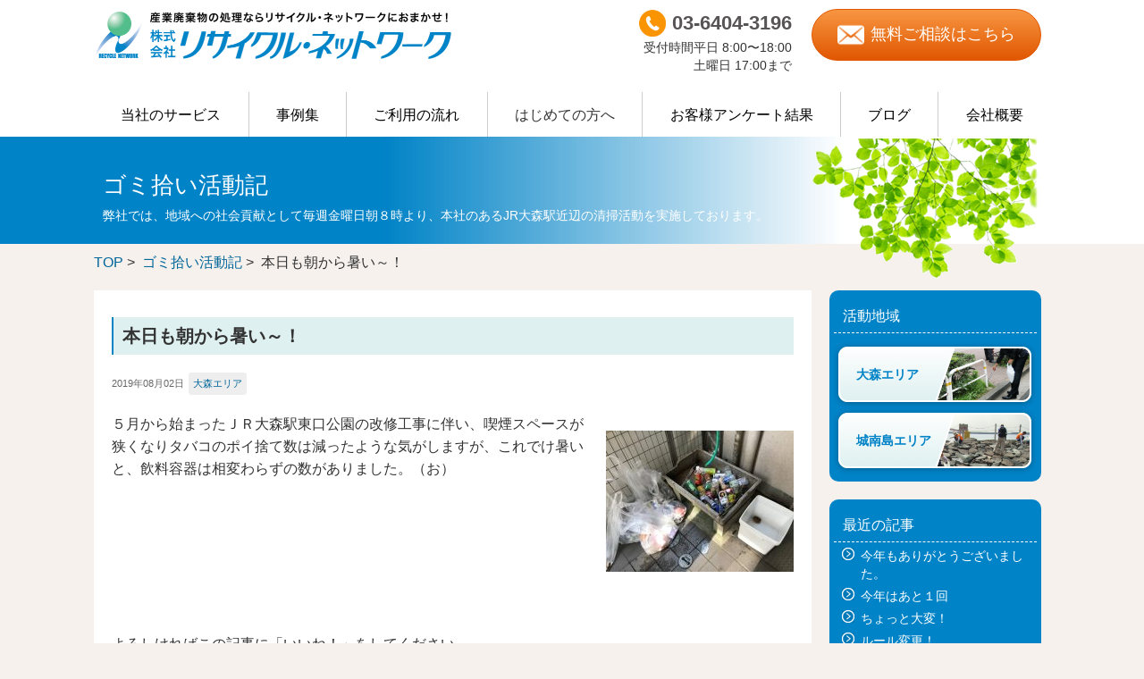

--- FILE ---
content_type: text/html; charset=UTF-8
request_url: https://www.r-nw.com/cleanup/3286/
body_size: 13126
content:
<!DOCTYPE html>
<html lang="ja">
	<head>
		<meta charset="utf-8">
		<meta http-equiv="X-UA-Compatible" content="IE=edge">
		<meta name="viewport" content="width=device-width, initial-scale=1">
		<link rel="stylesheet" type="text/css" href="https://www.r-nw.com/wp-content/themes/rcnw/style.css?20250922" />
		<title>本日も朝から暑い～！ &#8211; リサイクル・ネットワーク</title>
<meta name='robots' content='max-image-preview:large' />
<link rel='dns-prefetch' href='//www.google.com' />
<link rel='dns-prefetch' href='//use.fontawesome.com' />
<link rel='dns-prefetch' href='//s.w.org' />
<link rel='stylesheet' id='wp-block-library-css'  href='https://www.r-nw.com/wp-includes/css/dist/block-library/style.min.css?ver=6.0.11' type='text/css' media='all' />
<style id='font-awesome-svg-styles-default-inline-css' type='text/css'>
.svg-inline--fa {
  display: inline-block;
  height: 1em;
  overflow: visible;
  vertical-align: -.125em;
}
</style>
<link rel='stylesheet' id='font-awesome-svg-styles-css'  href='https://www.r-nw.com/wp-content/uploads/font-awesome/v5.15.3/css/svg-with-js.css' type='text/css' media='all' />
<link rel='stylesheet' id='contact-form-7-css'  href='https://www.r-nw.com/wp-content/plugins/contact-form-7/includes/css/styles.css?ver=5.4' type='text/css' media='all' />
<link rel='stylesheet' id='wpcf7-redirect-script-frontend-css'  href='https://www.r-nw.com/wp-content/plugins/wpcf7-redirect/build/css/wpcf7-redirect-frontend.min.css?ver=6.0.11' type='text/css' media='all' />
<link rel='stylesheet' id='wp-pagenavi-css'  href='https://www.r-nw.com/wp-content/plugins/wp-pagenavi/pagenavi-css.css?ver=2.70' type='text/css' media='all' />
<link rel='stylesheet' id='font-awesome-official-css'  href='https://use.fontawesome.com/releases/v5.15.3/css/all.css' type='text/css' media='all' integrity="sha384-SZXxX4whJ79/gErwcOYf+zWLeJdY/qpuqC4cAa9rOGUstPomtqpuNWT9wdPEn2fk" crossorigin="anonymous" />
<link rel='stylesheet' id='font-awesome-official-v4shim-css'  href='https://use.fontawesome.com/releases/v5.15.3/css/v4-shims.css' type='text/css' media='all' integrity="sha384-C2B+KlPW+WkR0Ld9loR1x3cXp7asA0iGVodhCoJ4hwrWm/d9qKS59BGisq+2Y0/D" crossorigin="anonymous" />
<style id='font-awesome-official-v4shim-inline-css' type='text/css'>
@font-face {
font-family: "FontAwesome";
font-display: block;
src: url("https://use.fontawesome.com/releases/v5.15.3/webfonts/fa-brands-400.eot"),
		url("https://use.fontawesome.com/releases/v5.15.3/webfonts/fa-brands-400.eot?#iefix") format("embedded-opentype"),
		url("https://use.fontawesome.com/releases/v5.15.3/webfonts/fa-brands-400.woff2") format("woff2"),
		url("https://use.fontawesome.com/releases/v5.15.3/webfonts/fa-brands-400.woff") format("woff"),
		url("https://use.fontawesome.com/releases/v5.15.3/webfonts/fa-brands-400.ttf") format("truetype"),
		url("https://use.fontawesome.com/releases/v5.15.3/webfonts/fa-brands-400.svg#fontawesome") format("svg");
}

@font-face {
font-family: "FontAwesome";
font-display: block;
src: url("https://use.fontawesome.com/releases/v5.15.3/webfonts/fa-solid-900.eot"),
		url("https://use.fontawesome.com/releases/v5.15.3/webfonts/fa-solid-900.eot?#iefix") format("embedded-opentype"),
		url("https://use.fontawesome.com/releases/v5.15.3/webfonts/fa-solid-900.woff2") format("woff2"),
		url("https://use.fontawesome.com/releases/v5.15.3/webfonts/fa-solid-900.woff") format("woff"),
		url("https://use.fontawesome.com/releases/v5.15.3/webfonts/fa-solid-900.ttf") format("truetype"),
		url("https://use.fontawesome.com/releases/v5.15.3/webfonts/fa-solid-900.svg#fontawesome") format("svg");
}

@font-face {
font-family: "FontAwesome";
font-display: block;
src: url("https://use.fontawesome.com/releases/v5.15.3/webfonts/fa-regular-400.eot"),
		url("https://use.fontawesome.com/releases/v5.15.3/webfonts/fa-regular-400.eot?#iefix") format("embedded-opentype"),
		url("https://use.fontawesome.com/releases/v5.15.3/webfonts/fa-regular-400.woff2") format("woff2"),
		url("https://use.fontawesome.com/releases/v5.15.3/webfonts/fa-regular-400.woff") format("woff"),
		url("https://use.fontawesome.com/releases/v5.15.3/webfonts/fa-regular-400.ttf") format("truetype"),
		url("https://use.fontawesome.com/releases/v5.15.3/webfonts/fa-regular-400.svg#fontawesome") format("svg");
unicode-range: U+F004-F005,U+F007,U+F017,U+F022,U+F024,U+F02E,U+F03E,U+F044,U+F057-F059,U+F06E,U+F070,U+F075,U+F07B-F07C,U+F080,U+F086,U+F089,U+F094,U+F09D,U+F0A0,U+F0A4-F0A7,U+F0C5,U+F0C7-F0C8,U+F0E0,U+F0EB,U+F0F3,U+F0F8,U+F0FE,U+F111,U+F118-F11A,U+F11C,U+F133,U+F144,U+F146,U+F14A,U+F14D-F14E,U+F150-F152,U+F15B-F15C,U+F164-F165,U+F185-F186,U+F191-F192,U+F1AD,U+F1C1-F1C9,U+F1CD,U+F1D8,U+F1E3,U+F1EA,U+F1F6,U+F1F9,U+F20A,U+F247-F249,U+F24D,U+F254-F25B,U+F25D,U+F267,U+F271-F274,U+F279,U+F28B,U+F28D,U+F2B5-F2B6,U+F2B9,U+F2BB,U+F2BD,U+F2C1-F2C2,U+F2D0,U+F2D2,U+F2DC,U+F2ED,U+F328,U+F358-F35B,U+F3A5,U+F3D1,U+F410,U+F4AD;
}
</style>
<script type='text/javascript' src='https://www.r-nw.com/wp-includes/js/jquery/jquery.min.js?ver=3.6.0' id='jquery-core-js'></script>
<script type='text/javascript' src='https://www.r-nw.com/wp-includes/js/jquery/jquery-migrate.min.js?ver=3.3.2' id='jquery-migrate-js'></script>
		
		<!-- Google Tag Manager -->
		<script>(function(w,d,s,l,i){w[l]=w[l]||[];w[l].push({'gtm.start':
		new Date().getTime(),event:'gtm.js'});var f=d.getElementsByTagName(s)[0],
		j=d.createElement(s),dl=l!='dataLayer'?'&l='+l:'';j.async=true;j.src=
		'https://www.googletagmanager.com/gtm.js?id='+i+dl;f.parentNode.insertBefore(j,f);
		})(window,document,'script','dataLayer','GTM-T4BJNHM');</script>
		<!-- End Google Tag Manager -->
	  
		<!--[if lt IE 9]>
		<script src="/js/html5shiv.min.js"></script>
		<script src="/js/respond.js"></script>
		<![endif]-->
	  
		<!-- jQuery読み込み -->
		<script src="https://ajax.googleapis.com/ajax/libs/jquery/1.11.3/jquery.min.js"></script>
		<!--メニューボタン-->
		<script type="text/javascript" charset="UTF-8" src="/js/jquery.sidr.min.js"></script>
		<link rel="stylesheet" type="text/css" href="/css/jquery.sidr.light.css">
		<!--モーダルウィンドウ-->
		<script src="https://cdn.jsdelivr.net/npm/jquery@3/dist/jquery.min.js"></script>
		<script src="/js/modal.js?240531"></script>
		<link rel="stylesheet" href="/css/sp_menu.css?240531">
		<!--アコーディオンメニュー-->
		<script type="text/javascript" src="/js/accordion_side.js"></script>
		<!--ページ上に戻る-->
		<script type="text/javascript" src="/js/css_browser_selector.js"></script>
		<link rel="shortcut icon" href="https://www.r-nw.com/favicon.ico" />

	
	</head>
	
	<body>
		<!-- Google Tag Manager (noscript) -->
		<noscript><iframe src="https://www.googletagmanager.com/ns.html?id=GTM-T4BJNHM"
		height="0" width="0" style="display:none;visibility:hidden"></iframe></noscript>
		<!-- End Google Tag Manager (noscript) -->
		
		<div id="wrap">
			<header style="background-color:#fff" id="header">
				
			<!--SP-->
				<div class="visible-xs clearfix">
					<a id="right-menu"  class="js-modal-open" href="#right-menu" style="position:absolute; right:0;"><img src="/images/sp_menu.gif"></a><h1><a href="/"><img src="/images/common/logo.png" alt="産業廃棄物の処理ならリサイクル・ネットワークにおまかせ！"></a></h1>
				</div>
			<!--SP-->				
				<div class="hidden-xs">
					<div class="container h_inner">
						<div class="col-sm-6"><a href="/"><img src="/images/common/logo.png" alt="産業廃棄物の処理ならリサイクル・ネットワークにおまかせ！" class="header-logo img-responsive" width="400" /></a></div>					
						<div class="col-sm-3 header-telbox">
							<div class="header-telbox-inner01">
								<p class="header-telbox-ico"><img src="/images/common/header-tel-ico.jpg" alt=""></p>
								<p class="header-telbox-num">03-6404-3196</p>
							</div>
							<p class="header-telbox-inner02">受付時間 <span>平日 8:00〜18:00<br>土曜日 17:00まで</span></p>
						</div>
						<div class="col-sm-3 header-mailbox">
							<a href="/inquiry/">
								<p class="header-mailbox-ico"><img src="/images/common/header-mail-ico.png" alt=""></p>
								<p class="header-mailbox-txt">無料ご相談はこちら</p>
							</a>
						</div>
					</div>
				</div>
				
			<!--ナビゲーション-->
				<div class="container hidden-xs">    
					<link href="/css/megamenu.css?231109" rel="stylesheet" type="text/css">
					<nav class="gnav-wrapper">
						<ul class="gnav main-wrapper">
							<li><a href="/recycle/">当社のサービス</a>
								<div class="megamenu">
									<div id="service">
										<div class="megamenu_box"><p class="ti">当社のサービス</p>
											<div class="menu_box">
												<div class="menu_left">
													<div class="item"><a href="/recycle/"><img src="/images/megamenu/menu_recycle.png" alt="リサイクル"/></a></div>
													<div class="item"><a href="/waste/"><img src="/images/megamenu/menu_waste.png" alt="廃棄物の処理"/></a></div>
													<div class="item"><a href="/kaitori/"><img src="/images/megamenu/menu_kaitori.png" alt="不用品の買取"/></a></div>
												</div>
												<div class="menu_right">
													<p class="ti2">業種別に探す</p>
													<div class="menu_2">
														<div class="item"><a href="/warehouse/"><img src="/images/megamenu/menu_warehouse.png" alt="物流・倉庫会社様へ" border="0"/></a></div>
														<div class="item"><a href="/university/"><img src="/images/megamenu/menu_school.png" alt="大学・学校関係者様へ"/></a></div>
														<div class="item"><a href="/machine/"><img src="/images/megamenu/menu_machine.png" alt="不要になった機械の買取・処分"/></a></div>
														<div class="item"><a href="/hospital/"><img src="/images/megamenu/menu_hospital.png" alt="医療機関から出るごみ"/></a></div>
														<div class="item"><a href="/office/"><img src="/images/megamenu/menu_office.png" alt="オフィスの粗大ゴミ・不用品"/></a></div>
														<div class="item"><a href="/eventwaste/"><img src="/images/megamenu/menu_event.png" alt="イベントで出るゴミ処理・回収"/></a></div>
														<div class="item"><a href="/restaurant-shop/"><img src="/images/megamenu/menu_shop.png" alt="飲食店・店舗の粗大ゴミ・不要品"/></a></div>
													</div>
													<p class="btn_contact"><a href="/inquiry/"><img src="/images/megamenu/menu_contact.png" alt="無料見積り・ご相談"/></a></p>
												</div>
											</div>
										</div>
									</div>
								</div>
							</li>
							<li><a href="/case/">事例集</a>
								<div class="megamenu">
									<div id="case">
										<div class="megamenu_box"><p class="ti">事例集</p>
											<div class="menu_box">
												<div class="menu_left">
													<div class="menu_1">
														<p class="ti2">主なリサイクル処理の事例</p>
														<div class="menu_2">
															<div class="item"><a href="/case/wood/"><img src="/images/megamenu/menu_case_wood.png" alt="木くず"/></a></div>
															<div class="item"><a href="/case/plastic/"><img src="/images/megamenu/menu_case_plastic.png" alt="プラスチック"/></a></div>
															<div class="item"><a href="/case/food/"><img src="/images/megamenu/menu_case_food.png" alt="食品廃棄物"/></a></div>
															<div class="item"><a href="/case/paper/"><img src="/images/megamenu/menu_case_paper.png" alt="機密書類"/></a></div>
															<div class="item"><a href="/case/office/"><img src="/images/megamenu/menu_case_office.png" alt="オフィス家具・什器"/></a></div>
															<div class="item"><a href="/case/other/"><img src="/images/megamenu/menu_case_other.png" alt="その他"/></a></div>
														</div>
														<br>
														<p class="ti2">主な買取り事例</p>
														<div class="item"><a href="/kaitori/"><img src="/images/megamenu/menu_case_office.png" alt="オフィス家具・什器"/></a></div>
													</div>
												</div>    
												<div class="menu_right">
													<div class="menu_3">
														<p class="ti2">主な廃棄物処理の事例</p>
														<div class="item"><a href="/case/temporary/"><img src="/images/megamenu/menu_temporary.png" alt="臨時のゴミ（粗大ゴミ）"/></a></div>
														<div class="item"><a href="/case/contemporary/"><img src="/images/megamenu/menu_contemporary.png" alt="日常のゴミ（袋ゴミ）"/></a></div>
													</div>
													<br><br><br>
													<p class="btn_contact"><a href="/inquiry/"><img src="/images/megamenu/menu_contact.png" alt="無料見積り・ご相談"/></a></p>
												</div>
											</div>
										</div>
									</div>
								</div>
							</li>
							<li><a href="/workflow/">ご利用の流れ</a>
								<div class="megamenu">
									<div id="company">
										<div class="megamenu_box">
											<div class="megamenu_box"><p class="ti">ご利用の流れ</p>
												<div class="menu_box">
													<div class="menu_left">
														<div class="item"><a href="/workflow/"><img src="/images/megamenu/menu_flow.png" alt="ご利用の流れ"/></a></div>
														<p class="btn_contact"><a href="/inquiry/"><img src="/images/megamenu/menu_contact.png" alt="無料見積り・ご相談"/></a></p>
													</div>
												</div>
											</div>
										</div>
									</div>
								</div>
							</li>
							<li><div class="menu_beginner">はじめての方へ</div>
								<div class="megamenu">
									<div id="company">
										<div class="megamenu_box">
											<div class="megamenu_box"><p class="ti">はじめての方へ</p>
												<div class="menu_box">
													<div class="menu_left">
														<div class="item"><a href="/faq/"><img src="/images/megamenu/menu_faq.png" alt="よくあるご質問"/></a></div>
														<div class="item"><a href="/manifest/"><img src="/images/megamenu/menu_manifest.png" alt="マニフェストの交付"/></a></div>
													</div>
													<p class="btn_contact"><a href="/inquiry/"><img src="/images/megamenu/menu_contact.png" alt="無料見積り・ご相談"/></a></p>
												</div>
											</div>
										</div>
									</div>
								</div>
							</li>
							<li><a href="/questionnaire/">お客様アンケート結果</a>
								<div class="megamenu">
									<div id="company">
										<div class="megamenu_box">
											<div class="megamenu_box"><p class="ti">お客様アンケート結果</p>
												<div class="menu_box">
													<div class="menu_left">
														<div class="item"><a href="/questionnaire/"><img src="/images/megamenu/menu_questionnaire.png" alt="お客様アンケート結果"/></a></div>
													</div>
													<p class="btn_contact"><a href="/inquiry/"><img src="/images/megamenu/menu_contact.png" alt="無料見積り・ご相談"/></a></p>
												</div>
											</div>
										</div>
									</div>
								</div>
							</li>
							<li><a href="/3rblog/">ブログ</a>
								<div class="megamenu">
									<div id="service">
										<div class="megamenu_box"><p class="ti">リサイクラーブログ</p>
											<div class="menu_box">
												<div class="menu_left">
													<p class="ti2"><a href="/3rblog/contents/solution/">お客様の問題解決</a></p>
													<div class="item"><a href="/3rblog/contents/limit/"><img src="/images/megamenu/menu_blog_limit.png" alt="回収期限" border="0"/></a></div>
													<div class="item"><a href="/3rblog/contents/recycle/"><img src="/images/megamenu/menu_blog_recycle.png" alt="リサイクル処理"/></a></div>
													<div class="item"><a href="/3rblog/contents/reuse/"><img src="/images/megamenu/menu_blog_reuse.png" alt="リユース化"/></a></div>
													<div class="item"><a href="/3rblog/contents/abroad/"><img src="/images/megamenu/menu_blog_abroad.png" alt="外国貨物滅却"/></a></div>
													<div class="item"><a href="/3rblog/contents/remove/"><img src="/images/megamenu/menu_blog_remove.png" alt="搬出撤去"/></a></div>
													<div class="item"><a href="/3rblog/contents/other/"><img src="/images/megamenu/menu_blog_other.png" alt="その他サービス"/></a></div>
												</div>
												<div class="menu_right">
													<p class="ti2"><a href="/3rblog/contents/r-nw/">Ｒ-ＮＷについて</a></p>
													<div class="menu_2">
														<div class="item"><a href="/3rblog/contents/management/"><img src="/images/megamenu/menu_blog_management.png" alt="企業経営"/></a></div>
														<div class="item"><a href="/3rblog/contents/message/"><img src="/images/megamenu/menu_blog_message.png" alt="ご挨拶"/></a></div>
														<div class="item"><a href="/3rblog/contents/event/"><img src="/images/megamenu/menu_blog_event.png" alt="社内行事"/></a></div>
														<div class="item"><a href="/3rblog/contents/fujisan/"><img src="/images/megamenu/menu_blog_fujisan.png" alt="富士山頂清掃活動"/></a></div>
														<div class="item"><a href="/3rblog/contents/csr/"><img src="/images/megamenu/menu_blog_csr.png" alt="その他社会貢献"/></a></div>
														<div class="item"><a href="/3rblog/contents/staff/"><img src="/images/megamenu/menu_blog_staff.png" alt="社員"/></a></div>
														<div class="item"><a href="/3rblog/contents/media/"><img src="/images/megamenu/menu_blog_media.png" alt="メディア掲載実績"/></a></div>
														<div class="item"><a href="/3rblog/contents/low/"><img src="/images/megamenu/menu_blog_row.png" alt="廃棄物処理法関連"/></a></div>
														<div class="item"><a href="/3rblog/contents/others/"><img src="/images/megamenu/menu_blog_others.png" alt="その他"/></a></div>
													</div>
													<p class="btn_contact"><a href="/inquiry/"><img src="/images/megamenu/menu_contact.png" alt="無料見積り・ご相談"/></a></p>
												</div>
											</div>
										</div>
									</div>
								</div>
							</li>
							<li><a href="/company/">会社概要</a>
								<div class="megamenu">
									<div id="company">
										<div class="megamenu_box"><p class="ti">会社概要</p>
											<div class="menu_box">
												<div class="menu_left">
													<div class="menu_1">
														<p class="ti2">会社情報</p>
														<div class="item"><a href="/company/philosophy/"><img src="/images/megamenu/menu_philosophy.png" alt="経営理念"/></a></div>
														<div class="item"><a href="/company/"><img src="/images/megamenu/menu_profile.png" alt="会社概要"/></a></div>
														<div class="item"><a href="/company/message/"><img src="/images/megamenu/menu_message.png" alt="ご挨拶"/></a></div>
														<div class="item"><a href="/company/history/"><img src="/images/megamenu/menu_history.png" alt="沿革"/></a></div>
														<br><br><br>
													</div>
													<div class="menu_3">    
														<p class="ti2">許可証等</p>
														<div class="item"><a href="/yuryo/"><img src="/images/megamenu/menu_yuryo.png" alt="優良産廃処理業者認定制度"/></a></div>
														<div class="item"><a href="/expert/"><img src="/images/megamenu/menu_expert.png" alt="産廃エキスパート"/></a></div>
														<div class="item"><a href="/iso/"><img src="/images/megamenu/menu_iso.png" alt="ISO取得について"/></a></div>
														<div class="item"><a href="/kenkou/"><img src="/images/megamenu/menu_kenkou2025.png" alt="健康経営優良法人2025認定"/></a></div>
														<div class="item"><a href="/shinkoku/"><img src="/images/megamenu/menu_shinkoku.png" alt="優良申告法人"/></a></div>
														<div class="item"><a href="/actionplan/"><img src="/images/megamenu/menu_actionplan.png" alt="一般事業主行動計画"/></a></div>
														<div class="item"><a href="/waste/license/"><img src="/images/megamenu/menu_license.png" alt="取得許可一覧"/></a></div>
													</div>
												</div>    
												<div class="menu_right">
													<div class="item"><a href="/recruit/"><img src="/images/megamenu/menu_recruit.png" alt="採用情報"/></a></div>
													<div class="item"><a href="/eigyoman/"><img src="/images/megamenu/menu_eigyoman.png" alt="営業担当者紹介"/></a></div>
													<p class="btn_contact"><a href="/inquiry/"><img src="/images/megamenu/menu_contact.png" alt="無料見積り・ご相談"/></a></p>
												</div>
											</div>
										</div>
									</div>
									<br>
									<!--社会活動-->
									<div id="csr">
										<div class="megamenu_box"><p class="ti">社会活動</p>
											<div class="menu_box">
												<div class="item"><a href="/cleanup/"><img src="/images/megamenu/menu_cleanup.png" alt="ゴミ拾い活動記"/></a></div>
												<div class="item"><a href="/environment/fujisan/"><img src="/images/megamenu/menu_fujisan.png" alt="富士山清掃活動"/></a></div>
												<div class="item"><a href="/environment/clean/"><img src="/images/megamenu/menu_environment.png" alt="地域清掃活動"/></a></div>
											</div>
											<br>
											<br>
											<br>
										</div>
									</div>
								</div>
							</li>
						</ul>
					</nav>
				</div>
				<!--ナビゲーション-->
			</header><div id="wrap">
  <div id="con_header">
  <div class="con_header">
<h1>ゴミ拾い活動記</h1>
<p>弊社では、地域への社会貢献として毎週金曜日朝８時より、本社のあるJR大森駅近辺の清掃活動を実施しております。</p>
</div>
</div>
<!--コンテンツ1-->
<div class="container sp_container">
<!--パンくず-->
<a href="https://www.r-nw.com">TOP</a>&nbsp;>&nbsp;
<a href="/cleanup/">ゴミ拾い活動記</a>&nbsp;>&nbsp;
本日も朝から暑い～！
<!--メインコンテンツ-->
<div class="row">
<div class="col-xs-12 col-sm-9 col-md-9" id="sec_main">
<article>
	<header>
		<h2>本日も朝から暑い～！</h2>
		<section class="entry-meta">
			<span class="entry-date">2019年08月02日</span>
						<ul class="entry-area">
												<li><a href="https://www.r-nw.com/cleanup/area/oomori/">大森エリア</a></li>
							</ul>
					</section>
	</header>
	<section class="entry-summary clearfix">
		<p><img class="alignright size-medium wp-image-3287" src="https://www.r-nw.com/wp-content/uploads/2019/11/IMG_00641-1-210x158.jpg" alt="" width="210" height="158" srcset="https://www.r-nw.com/wp-content/uploads/2019/11/IMG_00641-1-210x158.jpg 210w, https://www.r-nw.com/wp-content/uploads/2019/11/IMG_00641-1.jpg 448w" sizes="(max-width: 210px) 100vw, 210px" />５月から始まったＪＲ大森駅東口公園の改修工事に伴い、喫煙スペースが狭くなりタバコのポイ捨て数は減ったような気がしますが、これでけ暑いと、飲料容器は相変わらずの数がありました。（お）</p>		<div class="blog_fb">
			<!--いいね！-->
			よろしければこの記事に「いいね！」をしてください。
			<iframe src="//www.facebook.com/v2.0/plugins/like.php?href=https://www.r-nw.com/cleanup/3286/&amp;send=false&amp;layout=standard&amp;show_faces=false&amp;action=like&amp;colorscheme=light&amp;font&amp;height=35" scrolling="no" frameborder="0" allowtransparency="true"></iframe>
			<!--いいね！-->
		</div>
	</section>
</article><section id="comments">
</section></div>

<div class="col-xs-12 col-sm-3 col-md-3" id="right_menu">
	<div class="hidden-xs">
		<div class="right_menu">
			<h3>活動地域</h3>
			<ul class="right_menu_area">
				<li>
					<a href="/cleanup/area/oomori/">
						<img src="/images/cleanup/bnr-oomori.png" alt="大森エリア">
						<p>大森エリア</p>
					</a>
				</li>
				<li>
					<a href="/cleanup/area/jounanjima/">
						<img src="/images/cleanup/bnr-jounanjima.png" alt="城南島エリア">
						<p>城南島エリア</p>
					</a>
				</li>
			</ul>
		</div>
		<div class="right_menu">
			<h3>最近の記事</h3>
			<ul>
								<li><a href="https://www.r-nw.com/cleanup/15571/">今年もありがとうございました。</a></li>
								<li><a href="https://www.r-nw.com/cleanup/15504/">今年はあと１回</a></li>
								<li><a href="https://www.r-nw.com/cleanup/15486/">ちょっと大変！</a></li>
								<li><a href="https://www.r-nw.com/cleanup/15349/">ルール変更！</a></li>
								<li><a href="https://www.r-nw.com/cleanup/15096/">温室効果ガスのニュース</a></li>
								<li><a href="https://www.r-nw.com/cleanup/15140/">風邪の季節</a></li>
								<li><a href="https://www.r-nw.com/cleanup/14883/">さんまの美味しい季節ですね</a></li>
								<li><a href="https://www.r-nw.com/cleanup/14826/">良い季節になってきました</a></li>
								<li><a href="https://www.r-nw.com/cleanup/14758/">暑さの次は…</a></li>
								<li><a href="https://www.r-nw.com/cleanup/14672/">暑さもひと段落・・</a></li>
											</ul>
		</div>
		<div class="right_menu">
			<h3>月別アーカイブ</h3>
			<ul id="side_accordion" class="right_menu_arc side_accordion">
				<li id='side_accordion' class='side_accordion'>
					<div class='side_box'>
					<span class='side_link'>2025<i class='fas fa-angle-down'></i>
						</span>
  <div class='side_submenu'><ul>
<li><a href='https://www.r-nw.com/cleanup/date/2025/12/?post_type=cleanup'>12月</a></li>
<li><a href='https://www.r-nw.com/cleanup/date/2025/11/?post_type=cleanup'>11月</a></li>
<li><a href='https://www.r-nw.com/cleanup/date/2025/10/?post_type=cleanup'>10月</a></li>
<li><a href='https://www.r-nw.com/cleanup/date/2025/09/?post_type=cleanup'>9月</a></li>
<li><a href='https://www.r-nw.com/cleanup/date/2025/08/?post_type=cleanup'>8月</a></li>
<li><a href='https://www.r-nw.com/cleanup/date/2025/07/?post_type=cleanup'>7月</a></li>
<li><a href='https://www.r-nw.com/cleanup/date/2025/06/?post_type=cleanup'>6月</a></li>
<li><a href='https://www.r-nw.com/cleanup/date/2025/05/?post_type=cleanup'>5月</a></li>
<li><a href='https://www.r-nw.com/cleanup/date/2025/04/?post_type=cleanup'>4月</a></li>
<li><a href='https://www.r-nw.com/cleanup/date/2025/03/?post_type=cleanup'>3月</a></li>
<li><a href='https://www.r-nw.com/cleanup/date/2025/02/?post_type=cleanup'>2月</a></li>
<li><a href='https://www.r-nw.com/cleanup/date/2025/01/?post_type=cleanup'>1月</a></li>
  </ul></div></div>
<li id='side_accordion' class='side_accordion'>
					<div class='side_box'>
					<span class='side_link'>2024<i class='fas fa-angle-down'></i>
						</span>
  <div class='side_submenu'><ul>
<li><a href='https://www.r-nw.com/cleanup/date/2024/12/?post_type=cleanup'>12月</a></li>
<li><a href='https://www.r-nw.com/cleanup/date/2024/11/?post_type=cleanup'>11月</a></li>
<li><a href='https://www.r-nw.com/cleanup/date/2024/10/?post_type=cleanup'>10月</a></li>
<li><a href='https://www.r-nw.com/cleanup/date/2024/09/?post_type=cleanup'>9月</a></li>
<li><a href='https://www.r-nw.com/cleanup/date/2024/08/?post_type=cleanup'>8月</a></li>
<li><a href='https://www.r-nw.com/cleanup/date/2024/07/?post_type=cleanup'>7月</a></li>
<li><a href='https://www.r-nw.com/cleanup/date/2024/06/?post_type=cleanup'>6月</a></li>
<li><a href='https://www.r-nw.com/cleanup/date/2024/05/?post_type=cleanup'>5月</a></li>
<li><a href='https://www.r-nw.com/cleanup/date/2024/04/?post_type=cleanup'>4月</a></li>
<li><a href='https://www.r-nw.com/cleanup/date/2024/03/?post_type=cleanup'>3月</a></li>
<li><a href='https://www.r-nw.com/cleanup/date/2024/02/?post_type=cleanup'>2月</a></li>
<li><a href='https://www.r-nw.com/cleanup/date/2024/01/?post_type=cleanup'>1月</a></li>
  </ul></div></div>
<li id='side_accordion' class='side_accordion'>
					<div class='side_box'>
					<span class='side_link'>2023<i class='fas fa-angle-down'></i>
						</span>
  <div class='side_submenu'><ul>
<li><a href='https://www.r-nw.com/cleanup/date/2023/12/?post_type=cleanup'>12月</a></li>
<li><a href='https://www.r-nw.com/cleanup/date/2023/11/?post_type=cleanup'>11月</a></li>
<li><a href='https://www.r-nw.com/cleanup/date/2023/10/?post_type=cleanup'>10月</a></li>
<li><a href='https://www.r-nw.com/cleanup/date/2023/09/?post_type=cleanup'>9月</a></li>
<li><a href='https://www.r-nw.com/cleanup/date/2023/08/?post_type=cleanup'>8月</a></li>
<li><a href='https://www.r-nw.com/cleanup/date/2023/07/?post_type=cleanup'>7月</a></li>
<li><a href='https://www.r-nw.com/cleanup/date/2023/06/?post_type=cleanup'>6月</a></li>
<li><a href='https://www.r-nw.com/cleanup/date/2023/05/?post_type=cleanup'>5月</a></li>
<li><a href='https://www.r-nw.com/cleanup/date/2023/04/?post_type=cleanup'>4月</a></li>
<li><a href='https://www.r-nw.com/cleanup/date/2023/03/?post_type=cleanup'>3月</a></li>
<li><a href='https://www.r-nw.com/cleanup/date/2023/02/?post_type=cleanup'>2月</a></li>
<li><a href='https://www.r-nw.com/cleanup/date/2023/01/?post_type=cleanup'>1月</a></li>
  </ul></div></div>
<li id='side_accordion' class='side_accordion'>
					<div class='side_box'>
					<span class='side_link'>2022<i class='fas fa-angle-down'></i>
						</span>
  <div class='side_submenu'><ul>
<li><a href='https://www.r-nw.com/cleanup/date/2022/12/?post_type=cleanup'>12月</a></li>
<li><a href='https://www.r-nw.com/cleanup/date/2022/11/?post_type=cleanup'>11月</a></li>
<li><a href='https://www.r-nw.com/cleanup/date/2022/10/?post_type=cleanup'>10月</a></li>
<li><a href='https://www.r-nw.com/cleanup/date/2022/09/?post_type=cleanup'>9月</a></li>
<li><a href='https://www.r-nw.com/cleanup/date/2022/08/?post_type=cleanup'>8月</a></li>
<li><a href='https://www.r-nw.com/cleanup/date/2022/07/?post_type=cleanup'>7月</a></li>
<li><a href='https://www.r-nw.com/cleanup/date/2022/06/?post_type=cleanup'>6月</a></li>
<li><a href='https://www.r-nw.com/cleanup/date/2022/03/?post_type=cleanup'>3月</a></li>
<li><a href='https://www.r-nw.com/cleanup/date/2022/01/?post_type=cleanup'>1月</a></li>
  </ul></div></div>
<li id='side_accordion' class='side_accordion'>
					<div class='side_box'>
					<span class='side_link'>2021<i class='fas fa-angle-down'></i>
						</span>
  <div class='side_submenu'><ul>
<li><a href='https://www.r-nw.com/cleanup/date/2021/12/?post_type=cleanup'>12月</a></li>
<li><a href='https://www.r-nw.com/cleanup/date/2021/11/?post_type=cleanup'>11月</a></li>
<li><a href='https://www.r-nw.com/cleanup/date/2021/10/?post_type=cleanup'>10月</a></li>
<li><a href='https://www.r-nw.com/cleanup/date/2021/06/?post_type=cleanup'>6月</a></li>
<li><a href='https://www.r-nw.com/cleanup/date/2021/04/?post_type=cleanup'>4月</a></li>
  </ul></div></div>
<li id='side_accordion' class='side_accordion'>
					<div class='side_box'>
					<span class='side_link'>2020<i class='fas fa-angle-down'></i>
						</span>
  <div class='side_submenu'><ul>
<li><a href='https://www.r-nw.com/cleanup/date/2020/12/?post_type=cleanup'>12月</a></li>
<li><a href='https://www.r-nw.com/cleanup/date/2020/11/?post_type=cleanup'>11月</a></li>
<li><a href='https://www.r-nw.com/cleanup/date/2020/09/?post_type=cleanup'>9月</a></li>
<li><a href='https://www.r-nw.com/cleanup/date/2020/08/?post_type=cleanup'>8月</a></li>
<li><a href='https://www.r-nw.com/cleanup/date/2020/07/?post_type=cleanup'>7月</a></li>
<li><a href='https://www.r-nw.com/cleanup/date/2020/06/?post_type=cleanup'>6月</a></li>
<li><a href='https://www.r-nw.com/cleanup/date/2020/05/?post_type=cleanup'>5月</a></li>
<li><a href='https://www.r-nw.com/cleanup/date/2020/04/?post_type=cleanup'>4月</a></li>
<li><a href='https://www.r-nw.com/cleanup/date/2020/03/?post_type=cleanup'>3月</a></li>
<li><a href='https://www.r-nw.com/cleanup/date/2020/02/?post_type=cleanup'>2月</a></li>
  </ul></div></div>
<li id='side_accordion' class='side_accordion'>
					<div class='side_box'>
					<span class='side_link'>2019<i class='fas fa-angle-down'></i>
						</span>
  <div class='side_submenu'><ul>
<li><a href='https://www.r-nw.com/cleanup/date/2019/12/?post_type=cleanup'>12月</a></li>
<li><a href='https://www.r-nw.com/cleanup/date/2019/11/?post_type=cleanup'>11月</a></li>
<li><a href='https://www.r-nw.com/cleanup/date/2019/10/?post_type=cleanup'>10月</a></li>
<li><a href='https://www.r-nw.com/cleanup/date/2019/09/?post_type=cleanup'>9月</a></li>
<li><a href='https://www.r-nw.com/cleanup/date/2019/08/?post_type=cleanup'>8月</a></li>
<li><a href='https://www.r-nw.com/cleanup/date/2019/04/?post_type=cleanup'>4月</a></li>
<li><a href='https://www.r-nw.com/cleanup/date/2019/03/?post_type=cleanup'>3月</a></li>
<li><a href='https://www.r-nw.com/cleanup/date/2019/02/?post_type=cleanup'>2月</a></li>
  </ul></div></div>
<li id='side_accordion' class='side_accordion'>
					<div class='side_box'>
					<span class='side_link'>2018<i class='fas fa-angle-down'></i>
						</span>
  <div class='side_submenu'><ul>
<li><a href='https://www.r-nw.com/cleanup/date/2018/12/?post_type=cleanup'>12月</a></li>
<li><a href='https://www.r-nw.com/cleanup/date/2018/11/?post_type=cleanup'>11月</a></li>
<li><a href='https://www.r-nw.com/cleanup/date/2018/10/?post_type=cleanup'>10月</a></li>
<li><a href='https://www.r-nw.com/cleanup/date/2018/08/?post_type=cleanup'>8月</a></li>
<li><a href='https://www.r-nw.com/cleanup/date/2018/07/?post_type=cleanup'>7月</a></li>
<li><a href='https://www.r-nw.com/cleanup/date/2018/06/?post_type=cleanup'>6月</a></li>
<li><a href='https://www.r-nw.com/cleanup/date/2018/05/?post_type=cleanup'>5月</a></li>
<li><a href='https://www.r-nw.com/cleanup/date/2018/04/?post_type=cleanup'>4月</a></li>
<li><a href='https://www.r-nw.com/cleanup/date/2018/03/?post_type=cleanup'>3月</a></li>
<li><a href='https://www.r-nw.com/cleanup/date/2018/02/?post_type=cleanup'>2月</a></li>
<li><a href='https://www.r-nw.com/cleanup/date/2018/01/?post_type=cleanup'>1月</a></li>
  </ul></div></div>
<li id='side_accordion' class='side_accordion'>
					<div class='side_box'>
					<span class='side_link'>2017<i class='fas fa-angle-down'></i>
						</span>
  <div class='side_submenu'><ul>
<li><a href='https://www.r-nw.com/cleanup/date/2017/12/?post_type=cleanup'>12月</a></li>
<li><a href='https://www.r-nw.com/cleanup/date/2017/11/?post_type=cleanup'>11月</a></li>
<li><a href='https://www.r-nw.com/cleanup/date/2017/10/?post_type=cleanup'>10月</a></li>
<li><a href='https://www.r-nw.com/cleanup/date/2017/09/?post_type=cleanup'>9月</a></li>
<li><a href='https://www.r-nw.com/cleanup/date/2017/08/?post_type=cleanup'>8月</a></li>
<li><a href='https://www.r-nw.com/cleanup/date/2017/07/?post_type=cleanup'>7月</a></li>
<li><a href='https://www.r-nw.com/cleanup/date/2017/06/?post_type=cleanup'>6月</a></li>
<li><a href='https://www.r-nw.com/cleanup/date/2017/05/?post_type=cleanup'>5月</a></li>
<li><a href='https://www.r-nw.com/cleanup/date/2017/04/?post_type=cleanup'>4月</a></li>
<li><a href='https://www.r-nw.com/cleanup/date/2017/03/?post_type=cleanup'>3月</a></li>
<li><a href='https://www.r-nw.com/cleanup/date/2017/02/?post_type=cleanup'>2月</a></li>
  </ul></div></div>
<li id='side_accordion' class='side_accordion'>
					<div class='side_box'>
					<span class='side_link'>2016<i class='fas fa-angle-down'></i>
						</span>
  <div class='side_submenu'><ul>
<li><a href='https://www.r-nw.com/cleanup/date/2016/12/?post_type=cleanup'>12月</a></li>
<li><a href='https://www.r-nw.com/cleanup/date/2016/11/?post_type=cleanup'>11月</a></li>
<li><a href='https://www.r-nw.com/cleanup/date/2016/10/?post_type=cleanup'>10月</a></li>
<li><a href='https://www.r-nw.com/cleanup/date/2016/09/?post_type=cleanup'>9月</a></li>
<li><a href='https://www.r-nw.com/cleanup/date/2016/08/?post_type=cleanup'>8月</a></li>
<li><a href='https://www.r-nw.com/cleanup/date/2016/07/?post_type=cleanup'>7月</a></li>
<li><a href='https://www.r-nw.com/cleanup/date/2016/06/?post_type=cleanup'>6月</a></li>
<li><a href='https://www.r-nw.com/cleanup/date/2016/05/?post_type=cleanup'>5月</a></li>
<li><a href='https://www.r-nw.com/cleanup/date/2016/04/?post_type=cleanup'>4月</a></li>
<li><a href='https://www.r-nw.com/cleanup/date/2016/03/?post_type=cleanup'>3月</a></li>
<li><a href='https://www.r-nw.com/cleanup/date/2016/02/?post_type=cleanup'>2月</a></li>
  </ul></div></div>
<li id='side_accordion' class='side_accordion'>
					<div class='side_box'>
					<span class='side_link'>2015<i class='fas fa-angle-down'></i>
						</span>
  <div class='side_submenu'><ul>
<li><a href='https://www.r-nw.com/cleanup/date/2015/12/?post_type=cleanup'>12月</a></li>
<li><a href='https://www.r-nw.com/cleanup/date/2015/11/?post_type=cleanup'>11月</a></li>
<li><a href='https://www.r-nw.com/cleanup/date/2015/10/?post_type=cleanup'>10月</a></li>
<li><a href='https://www.r-nw.com/cleanup/date/2015/09/?post_type=cleanup'>9月</a></li>
<li><a href='https://www.r-nw.com/cleanup/date/2015/08/?post_type=cleanup'>8月</a></li>
<li><a href='https://www.r-nw.com/cleanup/date/2015/07/?post_type=cleanup'>7月</a></li>
<li><a href='https://www.r-nw.com/cleanup/date/2015/06/?post_type=cleanup'>6月</a></li>
<li><a href='https://www.r-nw.com/cleanup/date/2015/05/?post_type=cleanup'>5月</a></li>
<li><a href='https://www.r-nw.com/cleanup/date/2015/04/?post_type=cleanup'>4月</a></li>
<li><a href='https://www.r-nw.com/cleanup/date/2015/03/?post_type=cleanup'>3月</a></li>
<li><a href='https://www.r-nw.com/cleanup/date/2015/02/?post_type=cleanup'>2月</a></li>
<li><a href='https://www.r-nw.com/cleanup/date/2015/01/?post_type=cleanup'>1月</a></li>
  </ul></div></div>
			</ul>
		</div>
	</div>
</div>

</div>
<section class="row hidden-xs">
<a href="/inquiry/form.cgi"><img src="/images/bottom_contact.jpg" alt="廃棄物の処理にお困りでしたら、リサイクル・ネットワークにお任せください！" class="img-responsive center-block"></a>
</section>
</div>
</div>


</div>

<!--SP-->
<div class="visible-xs">
	<div id="footer_sp_menu">
			<ul class="spmenu_list">
				<li class="spmenu_item"><a href="/">ホーム</a></li>
				<li class="spmenu_item footer_sp_menu_sub footer_service">
					<input id="ftmenu_check1" class="spmenu_check" type="checkbox">
					<label class="spmenu_label footer_sp_menu_ttl" for="ftmenu_check1">当社のサービス</label>
					<div class="spmenu_content">
						<ul class="sub_menu" id="footer_service_open">
							<li><a href="/recycle/">リサイクル</a></li>
							<li><a href="/waste/">廃棄物の処理</a></li>
							<li><a href="/kaitori/">不用品の買取</a></li>
							<li class="sub_menu_group">業種別に探す
								<ul>
									<li><a href="/warehouse/">物流・倉庫</a></li>
									<li><a href="/university/">大学・専門学校</a></li>
									<li><a href="/machine/">機械</a></li>
									<li><a href="/hospital/">医療機関</a></li>
									<li><a href="/office/">オフィス</a></li>
									<li><a href="/eventwaste/">イベント</a></li>
									<li><a href="/restaurant-shop/">飲食店</a></li>
								</ul>
							</li>
						</ul>
					</div>
				</li>
				<li class="spmenu_item footer_sp_menu_sub footer_case">
					<input id="ftmenu_check2" class="spmenu_check" type="checkbox">
					<label class="spmenu_label footer_sp_menu_ttl" for="ftmenu_check2">事例集</label>
					<div class="spmenu_content">
						<ul class="sub_menu" id="footer_case_open">
							<li><a href="/case/">事例集</a></li>
							<li class="sub_menu_group">廃棄物処理の事例
								<ul>
									<li><a href="/temporary/">臨時のゴミ</a></li>
									<li><a href="/contemporary/">日常のゴミ</a></li>
								</ul>
							</li>
							<li class="sub_menu_group">リサイクルの事例
								<ul>
									<li><a href="/wood/">木くず</a></li>
									<li><a href="/plastic/">プラスチック</a></li>
									<li><a href="/food/">食品廃棄物</a></li>
									<li><a href="/paper/">機密書類</a></li>
									<li><a href="/office/">オフィス家具</a></li>
									<li><a href="/other/">その他</a></li>
								</ul>
							</li>
							<li class="sub_menu_group">買取りの事例
								<ul>
									<li><a href="/kaitori/">什器類の買取</a></li>
								</ul>
							</li>
						</ul>
					</div>
				</li>
				<li class="spmenu_item"><a href="/workflow/">ご利用の流れ</a></li>
				<li class="spmenu_item footer_sp_menu_sub footer_beginner">
					<input id="ftmenu_check3" class="spmenu_check" type="checkbox">
					<label class="spmenu_label footer_sp_menu_ttl" for="ftmenu_check3">はじめての方へ</label>
					<div class="spmenu_content">
						<ul class="sub_menu" id="footer_beginner_open">
							<li><a href="/faq/">よくあるご質問</a></li>
							<li><a href="/manifest/">マニフェストの交付</a></li>
						</ul>
					</div>
				</li>
				<li class="spmenu_item"><a href="/questionnaire/">お客様アンケート</a></li>
				<li class="spmenu_item footer_sp_menu_sub footer_blog">
					<input id="ftmenu_check4" class="spmenu_check" type="checkbox">
					<label class="spmenu_label footer_sp_menu_ttl" for="ftmenu_check4">ブログ</label>
					<div class="spmenu_content">
						<ul class="sub_menu" id="footer_blog_open">
							<li><a href="/3rblog/contents/solution/">お客様の問題解決</a></li>
							<li><a href="/3rblog/contents/r-nw/">R-NWについて</a></li>
						</ul>
					</div>
				</li>
				<li class="spmenu_item footer_sp_menu_sub footer_area">
					<input id="ftmenu_check5" class="spmenu_check" type="checkbox">
					<label class="spmenu_label footer_sp_menu_ttl" for="ftmenu_check5">廃棄物回収対応エリア</label>
					<div class="spmenu_content">
						<ul class="sub_menu" id="footer_area_open">
							<li class="sub_menu_group">産業廃棄物対応エリア
								<ul class="sub_menu_area">
									<li><a href="/waste/tokyo/">東京都</a></li>
									<li><a href="/waste/kawasaki/">神奈川県</a></li>
									<li>千葉県</li>
									<li>埼玉県</li>
									<li>山梨県</li>
									<li>茨城県</li>
									<li>栃木県</li>
									<li>群馬県</li>
									<li>静岡県</li>
								</ul>
							</li>
							<li class="sub_menu_group">一般廃棄物対応エリア
								<ul class="sub_menu_area">
									<li><a href="/waste/chiyoda-ku/">千代田区</a></li>
									<li><a href="/waste/chuo-ku/">中央区</a></li>
									<li><a href="/waste/minato-ku/">港区</a></li>
									<li><a href="/waste/shinjuku-ku/">新宿区</a></li>
									<li><a href="/waste/bunkyo-ku/">文京区</a></li>
									<li><a href="/waste/taito-ku/">台東区</a></li>
									<li><a href="/waste/sumida-ku/">墨田区</a></li>
									<li><a href="/waste/koto-ku/">江東区</a></li>
									<li><a href="/waste/shinagawa-ku/">品川区</a></li>
									<li><a href="/waste/meguro-ku/">目黒区</a></li>
									<li><a href="/waste/ota-ku/">大田区</a></li>
									<li><a href="/waste/setagaya-ku/">世田谷区</a></li>
									<li><a href="/waste/shibuya-ku/">渋谷区</a></li>
									<li><a href="/waste/nakano-ku/">中野区</a></li>
									<li><a href="/waste/suginami-ku/">杉並区</a></li>
									<li><a href="/waste/toshima-ku/">豊島区</a></li>
									<li><a href="/waste/kita-ku/">北区</a></li>
									<li>荒川区</li>
									<li>板橋区</li>
									<li>練馬区</li>
									<li>足立区</li>
									<li>葛飾区</li>
									<li>江戸川区</li>
								</ul>
							</li>
						</ul>
					</div>
				</li>
				<li class="spmenu_item footer_sp_menu_sub footer_company">
					<input id="ftmenu_check6" class="spmenu_check" type="checkbox">
					<label class="spmenu_label footer_sp_menu_ttl" for="ftmenu_check6">会社概要</label>
					<div class="spmenu_content">
						<ul class="sub_menu" id="footer_company_open">
							<li><a href="/eigyoman/">営業担当者紹介</a></li>
							<li class="sub_menu_group">会社情報
								<ul>
									<li><a href="/company/philosophy/">経営理念</a></li>
									<li><a href="/company/">会社概要</a></li>
									<li><a href="/company/message/">ご挨拶</a></li>
									<li><a href="/company/history/">沿革</a></li>
								</ul>
							</li>
							<li class="sub_menu_group">許可証等
								<ul>
									<li><a href="/yuryo/">優良産廃処理業者</a></li>
									<li><a href="/expert/">産廃エキスパート</a></li>
									<li><a href="/iso/">ISO取得</a></li>
									<li><a href="/kenkou/">健康経営優良法人2025認定</a></li>
									<li><a href="/shinkoku/">優良申告法人</a></li>
									<li><a href="/actionplan/">一般事業主行動計画</a></li>
									<li><a href="/waste/license/">取得許可一覧</a></li>
								</ul>
							</li>
							<li class="sub_menu_group">社会活動
								<ul>
									<li><a href="/environment/">社会活動</a></li>
									<li><a href="/cleanup/">ゴミ拾い活動記</a></li>
									<li><a href="/environment/fujisan/">富士山清掃活動</a></li>
									<li><a href="/environment/clean/">地域清掃活動</a></li>
								</ul>
							</li>
						</ul>
					</div>
				</li>
				<li class="spmenu_item"><a href="/recruit/">採用情報</a></li>
				<li class="spmenu_item"><a href="/inquiry/">ご相談・無料見積り</a></li>
				<li class="spmenu_item"><a href="/policy/">プライバシーポリシー</a></li>
				<li class="spmenu_item"><a href="/sitemap/">サイトマップ</a></li>
			</ul>
	</div>
	<div id="footer">
		<p style="text-align: center;">
			<img src="/images/sp_logo.png" width="80" alt="株式会社リサイクル・ネットワーク">
		</p>
		<p class="profile">株式会社リサイクル・ネットワーク<br>
			〒143-0016 東京都大田区大森北一丁目１番５号<br>
			国の優良産廃処理業者認定制度における優良認定業者（東京都）<br>
			東京における優良性基準適合認定処理業者（産廃エキスパート）</p>
	</div>
	<div id="footer_menu2">
		<p class="copyright">Copyright (C) <script type="text/javascript">copyright();</script> Recycle Network All Rights Reserved.<br />
			<a href="http://www.ailedesign.co.jp/" title="ホームページ・Webサイト制作"> <span style="text-decoration: none;" class="10">Produced by AileDesign.Inc</span></a></p>
	</div>
</div>
<!--SP-->

<footer class="hidden-xs">
	<div id="foot_bg"></div>
	<div class="row" id="f-sitemap">
		<ul class="f-sitemap-list">
			<li>
				<h4>サービスについて</h4>
				<ul class="f-sitemap-group">
					<li><a href="/recycle/">リサイクルについて</a></li>
					<li><a href="/waste/">廃棄物処理について</a>
						<ol>
							<li><a href="/waste/treat/">取り扱い項目について</a></li>
							<li><a href="/waste/temporary/">臨時のごみ</a></li>
							<li><a href="/waste/contemporary/">日常のごみ</a></li>
							<li><a href="/list_jigyosha/">主なご契約排出事業者様</a></li>
							<li><a href="/license/">許可証一覧</a></li>
						</ol>
					</li>
					<li><a href="/kaitori/">什器類の買取</a></li>
					<li><a href="/workflow/">ご利用の流れ</a></li>
					<li><a href="/faq/">よくあるご質問</a></li>
					<li><a href="/manifest/">マニフェストの交付</a></li>
					<li><a href="/smartmanifest/">スマートマニフェストシステム</a></li>
				</ul>
			</li>
			<li>
				<ul class="f-sitemap-group">
					<li><a href="/warehouse/">物流・倉庫関連の粗大ゴミ</a></li>
					<li><a href="/university/">大学・各種専門学校の粗大ゴミ</a></li>
					<li><a href="/machine/">不要になった機械の買取・処分</a></li>
					<li><a href="/hospital/">医療機関・クリニックの粗大ゴミ</a></li>
					<li><a href="/office/">オフィスの粗大ゴミ・不要品</a></li>
					<li><a href="/restaurant-shop/">飲食店・店舗関連の粗大ゴミ</a></li>
					<li><a href="/eventwaste/">イベント・行事・催し物のゴミ</a></li>
					<li><a href="/case/">事例集</a></li>
					<li><a href="/questionnaire/">お客様アンケート</a></li>
					<li><a href="/glossary/">用語集</a></li>
				</ul>
			</li>
			<li>
				<h4>廃棄物回収対応エリア</h4>
				<ul class="f-sitemap-group">
					<li><strong>産業廃棄物対応エリア</strong>
						<div class="f-sitemap-area">
							<a href="/waste/tokyo/">東京都</a>・<a href="/waste/kawasaki/">神奈川県</a>・千葉県・埼玉県・山梨県・茨城県・栃木県・群馬県・静岡県
						</div>
					</li>
					<li><strong>一般廃棄物対応エリア</strong>
						<div class="f-sitemap-area">
							<a href="/waste/chiyoda-ku/">千代田区</a>・<a href="/waste/chuo-ku/">中央区</a>・<a href="/waste/minato-ku/">港区</a>・<a href="/waste/shinjuku-ku/">新宿区</a>・<a href="/waste/bunkyo-ku/">文京区</a>・<a href="/waste/taito-ku/">台東区</a>・<a href="/waste/sumida-ku/">墨田区</a>・<a href="/waste/koto-ku/">江東区</a>・<a href="/waste/shinagawa-ku/">品川区</a>・<a href="/waste/meguro-ku/">目黒区</a>・<a href="/waste/ota-ku/">大田区</a>・<a href="/waste/setagaya-ku/">世田谷区</a>・<a href="/waste/shibuya-ku/">渋谷区</a>・<a href="/waste/nakano-ku/">中野区</a>・<a href="/waste/suginami-ku/">杉並区</a>・<a href="/waste/toshima-ku/">豊島区</a>・<a href="/waste/kita-ku/">北区</a>・荒川区・板橋区・練馬区・足立区・葛飾区・江戸川区
						</div>
					</li>
				</ul>
			</li>
			<li>
				<h4>会社について</h4>
				<ul class="f-sitemap-group">
					<li><a href="/company/">会社概要</a></li>
					<li><a href="/eigyoman/">営業担当者紹介</a></li>
					<li><a href="/recruit/">採用情報</a></li>
					<li><a href="/yuryo/">優良産廃処理業者認定制度</a></li>
					<li><a href="/expert/">産廃エキスパート</a></li>
					<li><a href="/iso/">ISO認証取得</a></li>
					<li><a href="/kenkou/">健康経営優良法人2025認定</a></li>
					<li><a href="/shinkoku/">優良申告法人</a></li>
					<li><a href="/actionplan/">一般事業主行動計画</a></li>
					<li><a href="/3rblog/">リサイクラーブログ</a></li>
					<li><a href="/environment/">社会活動</a>
						<ol>
							<li><a href="/cleanup/">ごみ拾い活動記</a></li>
							<li><a href="/environment/fujisan/">富士山清掃隊</a></li>
							<li><a href="/environment/clean/">地域清掃活動</a></li>
						</ol>
					</li>
					<li><a href="/policy/">プライバシーポリシー</a></li>
					<li><a href="/inquiry/">お問い合わせ</a></li>
					<li><a href="/sitemap/">サイトマップ</a></li>
				</ul>
			</li>
		</ul>
		<p id="pagetop"><a href="#header"><img src="/images/pagetop.gif" ></a></p>
	</div>
	
	<div id="foot_profile">
		<div id="foot_profile2">
			<img src="/images/common/footer_logo.gif" class="fl">株式会社リサイクル・ネットワーク
			<p>〒143-0016 東京都大田区大森北一丁目１番５号 / TEL 03-6404-3196</p>
			<p><span style="color:#3360AA">国の優良産廃処理業者認定制度における優良認定業者</span><span style="color:#393">（東京都）</span><br>
				<span style="color:#3360AA">東京における優良性基準適合認定処理業者</span><span style="color:#393">（産廃エキスパート）</span></p>
		</div>
	</div>
	
	<div id="copyright">
		Copyright (C) 2026 Recycle Network All Rights Reserved.<br>
		<a href="http://ailedesign.co.jp/" target="_blank">Produced by AileDesign.Inc</a>
	</div>
  
</footer>

<!--ウィンドウ-->
<div class="modal js-modal">
	<div class="modal__bg js-modal-close"></div>
	<div class="modal__content">
		<div><a id="right-menu" class="js-modal-close" href="#right-menu"><img src="/images/sp_menu/sp_close.png" width="45" alt="閉じる"></a><h1><a href="/"><img src="/images/common/logo.gif" alt="産業廃棄物の処理ならリサイクル・ネットワークにおまかせ！"></a></h1></div>
		<div id="sp_menu">
			<ul class="spmenu_list">
				<li class="spmenu_item home"><a href="/">ホーム</a></li>
				<li class="spmenu_item service">
					<input id="spmenu_check1" class="spmenu_check" type="checkbox">
					<label class="spmenu_label" for="spmenu_check1">当社のサービス</label>
					<div class="spmenu_content">
						<ul class="sub_menu" id="service_open">
							<li><a href="/recycle/">リサイクル</a></li>
							<li><a href="/waste/">廃棄物の処理</a></li>
							<li><a href="/kaitori/">不用品の買取</a></li>
							<li class="sub_menu_group">業種別に探す
								<ul>
									<li><a href="/warehouse/">物流・倉庫</a></li>
									<li><a href="/university/">大学・専門学校</a></li>
									<li><a href="/machine/">機械</a></li>
									<li><a href="/hospital/">医療機関</a></li>
									<li><a href="/office/">オフィス</a></li>
									<li><a href="/eventwaste/">イベント</a></li>
									<li><a href="/restaurant-shop/">飲食店</a></li>
								</ul>
							</li>
						</ul>
					</div>
				</li>
				<li class="spmenu_item case">
					<input id="spmenu_check2" class="spmenu_check" type="checkbox">
					<label class="spmenu_label" for="spmenu_check2">事例集</label>
					<div class="spmenu_content">
						<ul class="sub_menu" id="case_open">
							<li><a href="/case/">事例集</a></li>
							<li class="sub_menu_group">廃棄物処理の事例
								<ul>
									<li><a href="/temporary/">臨時のゴミ</a></li>
									<li><a href="/contemporary/">日常のゴミ</a></li>
								</ul>
							</li>
							<li class="sub_menu_group">リサイクルの事例
								<ul>
									<li><a href="/wood/">木くず</a></li>
									<li><a href="/plastic/">プラスチック</a></li>
									<li><a href="/food/">食品廃棄物</a></li>
									<li><a href="/paper/">機密書類</a></li>
									<li><a href="/office/">オフィス家具</a></li>
									<li><a href="/other/">その他</a></li>
								</ul>
							</li>
							<li class="sub_menu_group">買取りの事例
								<ul>
									<li><a href="/kaitori/">什器類の買取</a></li>
								</ul>
							</li>
						</ul>
					</div>
				</li>
				<li class="spmenu_item flow"><a href="/workflow/">ご利用の流れ</a></li>
				<li class="spmenu_item beginner">
					<input id="spmenu_check3" class="spmenu_check" type="checkbox">
					<label class="spmenu_label" for="spmenu_check3">はじめての方へ</label>
					<div class="spmenu_content">
						<ul class="sub_menu" id="beginner_open">
							<li><a href="/faq/">よくあるご質問</a></li>
							<li><a href="/manifest/">マニフェストの交付</a></li>
						</ul>
					</div>
				</li>
				<li class="spmenu_item questionnaire"><a href="/questionnaire/">お客様アンケート</a></li>
				<li class="spmenu_item blog">
					<input id="spmenu_check4" class="spmenu_check" type="checkbox">
					<label class="spmenu_label" for="spmenu_check4">ブログ</label>
					<div class="spmenu_content">
						<ul class="sub_menu" id="blog_open">
							<li><a href="/3rblog/contents/solution/">お客様の問題解決</a></li>
							<li><a href="/3rblog/contents/r-nw/">R-NWについて</a></li>
						</ul>
					</div>
				</li>
				<li class="spmenu_item company">
					<input id="spmenu_check5" class="spmenu_check" type="checkbox">
					<label class="spmenu_label" for="spmenu_check5">会社概要</label>
					<div class="spmenu_content">
						<ul class="sub_menu" id="company_open">
							<li><a href="/eigyoman/">営業担当者紹介</a></li>
							<li class="sub_menu_group">会社情報
								<ul>
									<li><a href="/company/philosophy/">経営理念</a></li>
									<li><a href="/company/">会社概要</a></li>
									<li><a href="/company/message/">ご挨拶</a></li>
									<li><a href="/company/history/">沿革</a></li>
								</ul>
							</li>
							<li class="sub_menu_group">許可証等
								<ul>
									<li><a href="/yuryo/">優良産廃処理業者</a></li>
									<li><a href="/expert/">産廃エキスパート</a></li>
									<li><a href="/iso/">ISO取得</a></li>
									<li><a href="/kenkou/">健康経営優良法人2025認定</a></li>
									<li><a href="/shinkoku/">優良申告法人</a></li>
									<li><a href="/actionplan/">一般事業主行動計画</a></li>
									<li><a href="/waste/license/">取得許可一覧</a></li>
								</ul>
							</li>
							<li class="sub_menu_group">社会活動
								<ul>
									<li><a href="/environment/">社会活動</a></li>
									<li><a href="/cleanup/">ゴミ拾い活動記</a></li>
									<li><a href="/environment/fujisan/">富士山清掃活動</a></li>
									<li><a href="/environment/clean/">地域清掃活動</a></li>
								</ul>
							</li>
						</ul>
					</div>
				</li>
				<li class="spmenu_item recruit"><a href="/recruit/">採用情報</a></li>
				<li class="spmenu_item contact"><a href="/inquiry/">ご相談・無料見積り</a></li>
			</ul>
			<p class="spmenu_close"><a href="#" class="js-modal-close"><img src="/images/sp_menu/ico_close.png" alt="" width="20px"/>閉じる</a></p>
		</div>
	</div>
</div>
<!--ウィンドウここまで-->

<!-- スムーズスクロールの記述 -->
<script>
$(function(){
  $('a[href^=#]').click(function(){
    var adjust = 0;
    var speed = 400;
    var href= $(this).attr("href");
    var target = $(href == "#" || href == "" ? 'html' : href);
    var position = target.offset().top + adjust;
    $('body,html').animate({scrollTop:position}, speed, 'swing');
    return false;
  });
});
</script>


<!-- スクロール -->
<script type="text/javascript" src="/js/scroll.js"></script>
<script type="text/javascript" src="/js/pagetop.js"></script>
<script type="text/javascript" src="/js/rollover.js"></script>

<!-- BootstrapのJS読み込み -->
<script src="/js/bootstrap.min.js"></script>
<script type="text/javascript">
document.addEventListener( 'wpcf7mailsent', function( event ) {
    ga( 'send', 'event', 'Contact Form', 'submit' );
}, false );
</script>
<script type='text/javascript' src='https://www.r-nw.com/wp-includes/js/dist/vendor/regenerator-runtime.min.js?ver=0.13.9' id='regenerator-runtime-js'></script>
<script type='text/javascript' src='https://www.r-nw.com/wp-includes/js/dist/vendor/wp-polyfill.min.js?ver=3.15.0' id='wp-polyfill-js'></script>
<script type='text/javascript' src='https://www.r-nw.com/wp-includes/js/dist/hooks.min.js?ver=c6d64f2cb8f5c6bb49caca37f8828ce3' id='wp-hooks-js'></script>
<script type='text/javascript' src='https://www.r-nw.com/wp-includes/js/dist/i18n.min.js?ver=ebee46757c6a411e38fd079a7ac71d94' id='wp-i18n-js'></script>
<script type='text/javascript' id='wp-i18n-js-after'>
wp.i18n.setLocaleData( { 'text direction\u0004ltr': [ 'ltr' ] } );
</script>
<script type='text/javascript' src='https://www.r-nw.com/wp-includes/js/dist/vendor/lodash.min.js?ver=4.17.19' id='lodash-js'></script>
<script type='text/javascript' id='lodash-js-after'>
window.lodash = _.noConflict();
</script>
<script type='text/javascript' src='https://www.r-nw.com/wp-includes/js/dist/url.min.js?ver=16385e4d69da65c7283790971de6b297' id='wp-url-js'></script>
<script type='text/javascript' id='wp-api-fetch-js-translations'>
( function( domain, translations ) {
	var localeData = translations.locale_data[ domain ] || translations.locale_data.messages;
	localeData[""].domain = domain;
	wp.i18n.setLocaleData( localeData, domain );
} )( "default", {"translation-revision-date":"2025-10-03 12:49:15+0000","generator":"GlotPress\/4.0.1","domain":"messages","locale_data":{"messages":{"":{"domain":"messages","plural-forms":"nplurals=1; plural=0;","lang":"ja_JP"},"You are probably offline.":["\u73fe\u5728\u30aa\u30d5\u30e9\u30a4\u30f3\u306e\u3088\u3046\u3067\u3059\u3002"],"Media upload failed. If this is a photo or a large image, please scale it down and try again.":["\u30e1\u30c7\u30a3\u30a2\u306e\u30a2\u30c3\u30d7\u30ed\u30fc\u30c9\u306b\u5931\u6557\u3057\u307e\u3057\u305f\u3002 \u5199\u771f\u307e\u305f\u306f\u5927\u304d\u306a\u753b\u50cf\u306e\u5834\u5408\u306f\u3001\u7e2e\u5c0f\u3057\u3066\u3082\u3046\u4e00\u5ea6\u304a\u8a66\u3057\u304f\u3060\u3055\u3044\u3002"],"An unknown error occurred.":["\u4e0d\u660e\u306a\u30a8\u30e9\u30fc\u304c\u767a\u751f\u3057\u307e\u3057\u305f\u3002"],"The response is not a valid JSON response.":["\u8fd4\u7b54\u304c\u6b63\u3057\u3044 JSON \u30ec\u30b9\u30dd\u30f3\u30b9\u3067\u306f\u3042\u308a\u307e\u305b\u3093\u3002"]}},"comment":{"reference":"wp-includes\/js\/dist\/api-fetch.js"}} );
</script>
<script type='text/javascript' src='https://www.r-nw.com/wp-includes/js/dist/api-fetch.min.js?ver=63050163caffa6aac54e9ebf21fe0472' id='wp-api-fetch-js'></script>
<script type='text/javascript' id='wp-api-fetch-js-after'>
wp.apiFetch.use( wp.apiFetch.createRootURLMiddleware( "https://www.r-nw.com/wp-json/" ) );
wp.apiFetch.nonceMiddleware = wp.apiFetch.createNonceMiddleware( "fa42328d85" );
wp.apiFetch.use( wp.apiFetch.nonceMiddleware );
wp.apiFetch.use( wp.apiFetch.mediaUploadMiddleware );
wp.apiFetch.nonceEndpoint = "https://www.r-nw.com/wp-admin/admin-ajax.php?action=rest-nonce";
</script>
<script type='text/javascript' id='contact-form-7-js-extra'>
/* <![CDATA[ */
var wpcf7 = [];
/* ]]> */
</script>
<script type='text/javascript' src='https://www.r-nw.com/wp-content/plugins/contact-form-7/includes/js/index.js?ver=5.4' id='contact-form-7-js'></script>
<script type='text/javascript' id='wpcf7-ga-events-js-before'>
var cf7FormIDs = {"ID_11340":"\uff1cLP\u55b6\u696d2024\uff1e\u304a\u554f\u5408\u305b\u30fb\u304a\u898b\u7a4d\u308a","ID_11285":"\uff1cLP\u65e9\u52722024\uff1e\u304a\u554f\u5408\u305b\u30fb\u304a\u898b\u7a4d\u308a","ID_7404":"\u304a\u5ba2\u69d8\u30a2\u30f3\u30b1\u30fc\u30c8\u30d5\u30a9\u30fc\u30e0","ID_2290":"[\u55b6\u696dLP]\u304a\u554f\u5408\u305b\u30fb\u304a\u898b\u7a4d\u308a","ID_1850":"[LP]\u304a\u554f\u5408\u305b\u30fb\u304a\u898b\u7a4d\u308a","ID_1048":"\u304a\u554f\u5408\u305b\u30fb\u304a\u898b\u7a4d\u308a"}
</script>
<script type='text/javascript' src='https://www.r-nw.com/wp-content/plugins/cf7-google-analytics/js/cf7-google-analytics.min.js?ver=1.6.1' id='wpcf7-ga-events-js'></script>
<script type='text/javascript' id='wpcf7-redirect-script-js-extra'>
/* <![CDATA[ */
var wpcf7r = {"ajax_url":"https:\/\/www.r-nw.com\/wp-admin\/admin-ajax.php"};
/* ]]> */
</script>
<script type='text/javascript' src='https://www.r-nw.com/wp-content/plugins/wpcf7-redirect/build/js/wpcf7r-fe.js?ver=1.1' id='wpcf7-redirect-script-js'></script>
<script type='text/javascript' id='google-invisible-recaptcha-js-before'>
var renderInvisibleReCaptcha = function() {

    for (var i = 0; i < document.forms.length; ++i) {
        var form = document.forms[i];
        var holder = form.querySelector('.inv-recaptcha-holder');

        if (null === holder) continue;
		holder.innerHTML = '';

         (function(frm){
			var cf7SubmitElm = frm.querySelector('.wpcf7-submit');
            var holderId = grecaptcha.render(holder,{
                'sitekey': '6LdixgcbAAAAAIF915LnjNeVC1N-WYAPmM0IGq7Z', 'size': 'invisible', 'badge' : 'bottomright',
                'callback' : function (recaptchaToken) {
					if((null !== cf7SubmitElm) && (typeof jQuery != 'undefined')){jQuery(frm).submit();grecaptcha.reset(holderId);return;}
					 HTMLFormElement.prototype.submit.call(frm);
                },
                'expired-callback' : function(){grecaptcha.reset(holderId);}
            });

			if(null !== cf7SubmitElm && (typeof jQuery != 'undefined') ){
				jQuery(cf7SubmitElm).off('click').on('click', function(clickEvt){
					clickEvt.preventDefault();
					grecaptcha.execute(holderId);
				});
			}
			else
			{
				frm.onsubmit = function (evt){evt.preventDefault();grecaptcha.execute(holderId);};
			}


        })(form);
    }
};
</script>
<script type='text/javascript' async defer src='https://www.google.com/recaptcha/api.js?onload=renderInvisibleReCaptcha&#038;render=explicit&#038;hl=ja' id='google-invisible-recaptcha-js'></script>
<script type="text/javascript" id="flying-scripts">const loadScriptsTimer=setTimeout(loadScripts,5*1000);const userInteractionEvents=["mouseover","keydown","touchstart","touchmove","wheel"];userInteractionEvents.forEach(function(event){window.addEventListener(event,triggerScriptLoader,{passive:!0})});function triggerScriptLoader(){loadScripts();clearTimeout(loadScriptsTimer);userInteractionEvents.forEach(function(event){window.removeEventListener(event,triggerScriptLoader,{passive:!0})})}
function loadScripts(){document.querySelectorAll("script[data-type='lazy']").forEach(function(elem){elem.setAttribute("src",elem.getAttribute("data-src"))})}</script>
       
</body>
</html>

--- FILE ---
content_type: text/css
request_url: https://www.r-nw.com/wp-content/themes/rcnw/style.css?20250922
body_size: 327
content:
/* *****************************
 *
 * Import CSS file.
 *
 **************************** */
@import url("/css/bootstrap.min.css");
@import url("/css/base.css?20240809");
@import url("/css/contents.css?20251017") ;
@import url("/css/top.css?20250218");

.ok {
    background: url( check-ok.svg ) right center no-repeat;
}
	.select-tag{
	padding: 10px;
    border: 1px solid #0083C5;
    background: aliceblue;
	}

--- FILE ---
content_type: text/css
request_url: https://www.r-nw.com/css/sp_menu.css?240531
body_size: 1617
content:
@charset "UTF-8";
/* CSS Document */

#right-menu {
	position: absolute;
	right: 0;
}
#sp_menu {
	padding: 0 0 25px 0;
	background: -webkit-linear-gradient(#0273ad, #00a8da);
	background: -o-linear-gradient(#0273ad, #00a8da);
	background: linear-gradient(#0273ad, #00a8da);
	color: #fff;
}
ul {
    list-style: none;
    padding: 0;
    margin: 0;
}
#sp_menu li {
	padding-left: 10px;
    border-bottom: 1px solid #fff;
}
#sp_menu li a {
    color: #fff;
    text-decoration: none;
    display: block;
}
#sp_menu a {
    padding: 15px 30px;
    color: #fff;
}
.spmenu_close {
    border: 1px solid #fff;
    padding: 5px 20px;
    color: #fff;
    text-align: center;
	margin: 25px auto 0 auto;
    width: 200px;
    text-decoration: none;
}
.sub_menu a {
    color: #006295!important;
    background: url(/images/sp_menu/sub_ya.png) no-repeat right 10px center!important;
    padding: 10px 15px!important;
}
.sub_menu li {
    margin-right: 10px;
    margin-bottom: 10px;
    padding-left: 0px!important;
	border-radius: 5px;
    background: #c0fbff;
}
.company ul,.service ul {
    display: flex;
    flex-wrap: wrap;
 }
.company li, .service li, .case li, .beginner li, .blog li {
    border-left: 1px solid #fff;
    width: 46%;
    display: inline-block;
}
.sub_menu_group {
	display: block !important;
	width: 100% !important;
	padding: 5px 0 0 0;
	border-left: none !important;
	border-bottom: none !important;
	background: none !important;
}
.sub_menu_group ul {
	display: flex;
    flex-wrap: wrap;
    margin: 10px 0 0 0;
}


/*アコーディオン*/

.spmenu_list {
	padding: 0;
 	list-style: none;
}
.spmenu_item {
 	padding-left: 10px;
    border-bottom: 1px solid #fff;
	transition: 0.3s;
}
.spmenu_check {
	display: none;
}
.spmenu_label {
 	display: flex !important;
	justify-content: space-between;
	align-items: center;
	padding: 15px 15px 15px 30px;
	font-weight: normal;
 	cursor: pointer;
}
.spmenu_label:after {
	width: 15px;
	aspect-ratio: 1 / 1;
	background: url(/images/sp_menu/ico_plus.png) no-repeat;
	background-size: contain;
	content: "";
 	transition: all 0.3s ease;
}
#footer_sp_menu .spmenu_label:after {
	width: 10px;
}
.spmenu_check:checked + .spmenu_label:after {
 	background: url(/images/sp_menu/ico_minus.png) no-repeat;
	background-size: contain;
	-webkit-transform: rotate(180deg);
 	-ms-transform: rotate(180deg);
 	-o-transform: rotate(180deg);
 	transform: rotate(180deg);
}
.spmenu_content {
 	display: none;
 	opacity: 0;
 	position: relative;
 	height: 0;
 	transition: .5s;
}
.spmenu_check:checked + .spmenu_label + .spmenu_content {
	display: block;
 	opacity: 1;
 	height: auto;
}


/*���j���[�̎O�p�A�C�R��*/

.company a, .service a, .case a, .beginner a, .blog a {
    background: url(/images/sp_menu/ico_plus.png) no-repeat right 10px top 20px;
    background-size: 15px;
}


/*���j���[�̃C���X�g�A�C�R��*/

.home {
    background: url(/images/sp_menu/ico_home.png) no-repeat left 10px center;
    background-size: 20px;
}
.service {
    background: url("/images/sp_menu/ico_service.png") no-repeat left 10px top 15px;
    background-size: 20px;
}
.case {
    background: url("/images/sp_menu/ico_case.png") no-repeat left 10px top 15px;
    background-size: 20px;
}
.flow {
    background: url("/images/sp_menu/ico_flow.png") no-repeat left 10px center;
    background-size: 20px;
}
.beginner {
    background: url("/images/sp_menu/ico_beginner.png") no-repeat left 10px top 15px;
    background-size: 20px;
}
.questionnaire {
    background: url("/images/sp_menu/ico_questionnaire.png") no-repeat left 10px top 15px;
    background-size: 20px;
}
.blog {
    background: url("/images/sp_menu/ico_blog.png") no-repeat left 10px top 15px;
    background-size: 20px;
}
.faq {
    background: url("/images/sp_menu/ico_faq.png") no-repeat left 10px center;
    background-size: 20px;
}
.company {
    background: url("/images/sp_menu/ico_company.png") no-repeat left 10px top 15px;
    background-size: 20px;
}
.recruit {
    background: url("/images/sp_menu/ico_recruit.png") no-repeat left 10px center;
    background-size: 20px;
}
.contact {
    background: url("/images/sp_menu/ico_mail.png") no-repeat left 10px center;
    background-size: 20px;
}


/*���[�_���E�B���h�E*/

* {
    box-sizing: border-box;
    margin: 0;
    padding: 0;
}
.content {
    margin: 0 auto;
    padding: 40px;
}
.modal {
    display: none;
    height: 100vh;
    position: fixed;
    top: 0;
    width: 100%;
    z-index: 999;
    overflow-y: scroll;
}
.modal__bg {
    background: rgba(0,0,0,0.8);
    height: 100vh;
    position: absolute;
    width: 100%;
}
.modal__content {
    background: #fff;
    left: 0;
    position: absolute;
    top: 0;
    width: 100%;
}

/*�A�R�[�f�B�I�����j���[*/

.menu__item__link {
  color: #fff;
  display: block;
  padding: 1rem;
}


/*フッター*/

#footer_sp_menu {
	color: #fff;
	font-size: 14px;
	background: #0079B8;
}
#footer_sp_menu li {
	padding-left: 10px;
    border-bottom: 1px solid #fff;
}
#footer_sp_menu>ul>li {
	background: url("/images/li_1.gif") no-repeat left 10px top 13px;
    background-size: 15px;
}
#footer_sp_menu li a, #footer_sp_menu li .footer_sp_menu_ttl {
    color: #fff;
    text-decoration: none;
    display: block;
}
#footer_sp_menu a, .footer_sp_menu_ttl {
    padding: 10px 10px 11px 20px;
    color: #fff;
}
.footer_sp_menu_sub li {
    width: 46%;
    display: inline-block;
	border-left: 1px solid #fff;
	border-radius: 5px;
}
.sub_menu_area {
	margin: 10px 20px !important;
}
.sub_menu_area li {
	width: auto;
    display: inline-block;
	margin-right: 0 !important;
    border-left: none;
    border-radius: 0;
    background: none;
    border-bottom: none !important;
}
.sub_menu_area li::after {
	content: "・";
	padding: 0 0 0 6px;
}
.sub_menu_area li:last-child::after {
	content: none;
}
.sub_menu_area li a {
    color: #fff !important;
    background: none !important;
    padding: 0 !important;
    display: inline-block !important;
    text-decoration: underline !important;
}

--- FILE ---
content_type: text/css
request_url: https://www.r-nw.com/css/base.css?20240809
body_size: 2529
content:
@charset "UTF-8";

/* CSS初期化のスタイルを記載 */

html, body, div, span, applet, object, iframe, h1, h2, h3, h4, h5, h6, p, blockquote, pre, a, abbr, acronym, address, big, cite, code, del, dfn, em, font, img, ins, kbd, q, s, samp, small, strike, strong, sub, sup, tt, var, b, u, i, center, dl, dt, dd, ol, ul, li, fieldset, form, label, legend, table, caption, tbody, tfoot, thead, tr, th, td, section, article, aside, hgroup, header, footer, nav, dialog, figure, menu, video, audio, mark, time, canvas, details {
	margin: 0;
	padding: 0;
	border: 0;
	outline: 0;
	font-size: 100%;
	font-family: "Meiryo UI", "メイリオ", 'Meiryo', "ヒラギノ角ゴ Pro", "HIragino Kaku Gothic Pro", "HIragino Kaku Gothic Pro", Osaka, "ＭＳ Ｐゴシック", "MS P Gothic", sans-serif;
}
* {
	margin: 0px;
}
img {
	border: 0px;
}
*img {
	vertical-align: top;
}
/* PC非表示 */
@media (min-width: 768px) { 
	.hide-pc {
		display: none!important;
	}
}
 /* スマートフォン非表示 */
@media (max-width: 767px) {
	.hide-sp {
		display: none!important;
	}
}
@media screen and (max-width: 767px) {
	.container {
		padding: 0;
	}
}
.container a:hover img {
	opacity: 0.8;
	filter: alpha(opacity=80);
	-ms-filter: "alpha(opacity=80)";
}
.bgsw a:hover img {
	opacity: 0.9;
	filter: alpha(opacity=90);
	-ms-filter: "alpha(opacity=90)";
}
a:link {
	color: #006699;
	text-decoration: none;
}
a:visited {
	color: #006699;
}
a:hover {
	color: #006699;
	text-decoration: underline;
}
a:active {
	color: #006699;
	text-decoration: none;
}
.clearfix {
	zoom: 1;
}
.clearfix:after {
	content: "";
	display: block;
	clear: both;
}
ul {
	margin: 0px;
	padding: 0px;
	list-style: none;
}
ul li {
	margin: 0;
	padding: 0;
}


/*　全体　*/

body {
	margin: 0;
	padding: 0;
	background: #F6F1ED;
}
#container {
	margin: 0 auto;
}
.container {
	max-width: 100%;
}
.fl {
	float: left;
}
#header {
	width: 100%;
	background-color: #ffffff;
}
h1 {
	margin: 0;
	padding: 0;
}
.mgt20 {
	margin-top: 20px;
}
.row {
	margin-top: 20px;
}
footer {
	margin-top: 30px;
}

/* .row の左右のネガティブマージンを0にする */

.row--nopadding {
	margin-left: 0;
	margin-right: 0;
	margin-top: 10px;
}

/* .row--nopadding の中にあるカラムの左右のパディングを0にする */

.row--nopadding > [class*="col-"] {
	padding-left: 0;
	padding-right: 0;
}
.img-responsive-overwrite {
	margin: 0 auto;
}
#pagetop {
	position: fixed;
	bottom: 5%;
	right: 5%;
	font-size: 77%;
	z-index: 99999999;
}
#pagetop a {
	text-decoration: none;
	color: #fff;
	text-align: center;
	display: block;
	border-radius: 5px;
}
#pagetop a:hover {
	text-decoration: none;
	background: #66ccff;
}
#yuryo a:hover {
	opacity: 0.8;
	filter: alpha(opacity=80);
	-ms-filter: "alpha(opacity=80)";
}
/*.top_area{
	background:#fff;
	border:1px solid #ccc;
	padding:20px;
}
.top_area img {
	float: left;
	margin-right: 20px;
}
@media screen and (max-width : 768px){
	.top_area img {
		float: inherit;
		margin: 0 auto;
	}
}
.top_area .ti{
	color:#7DA512;
	font-size:20px;
	font-weight:bold;
	margin-bottom: 5px;
}
@media screen and (max-width : 768px){
	.top_area .ti{
		margin-top: 25px;
	}
}
.area_ti{
	font-weight:bold;
	margin: 15px 0 3px 0;
}

.top_area .btn{
	width: 300px;
    margin: 20px auto 10px auto;
    background:#7DA512;
    padding: 10px;
	display: inline-block;
}
@media screen and (max-width : 768px){
	.top_area .btn{
		display: block;
		max-width: 100%;
	}
}
.top_area .btn a{
	background: none;
}*/
.btn {
	display: block;
}
.btn {
	position: relative;
	color: #fff !important;
	display: block;
	padding: 10px 20px;
	background: #0083c5;
	text-decoration: none;
	border-radius: 5px;
	font-weight: bold;
	transition: .3s;
	text-align: center;
	max-width: 400px;
	margin: 0 auto;
	font-size: 16px;
}
.btn::after {
	content: "";
	width: 20px;
	height: 20px;
	background-size: contain !important;
	bottom: 25%;
	right: 20px;
	position: absolute;
	background: url(/images/jisseki_bnrico02.png) no-repeat;
}
.btn:hover {
	text-decoration: none;
	background: #7da512;
}
@media screen and (max-width : 768px) {
	.btn {
		font-size: 14px;
	}
}
#toppage h3 {
	text-align: center;
	font-weight: bold;
	background: #7da511;
	color: #fff;
	padding: 7px 0;
	font-size: 1.1em;
}
.kamei {
	text-align: center;
	font-weight: bold;
	font-size: 1.2em;
	background: none !important;
	color: black !important;
}
/*
@media screen and (min-width: 992px) {

.movie {
	width:100%;
    position: relative;
    padding-bottom: 56.25%;
    height: 0;
    overflow: hidden;
	padding-top:20px;
} 
}

@media screen and (max-width: 991px) {

.movie {
    position: relative;
    padding-bottom: 56.25%;
    padding-top: 30px; 
    height: 0;
float:left;
}
*/
.movie {
	width: 100%;
	padding-top: 15px;
}
@media screen and (max-width: 770px) {
	.movie {
		max-width: inherit;
	}
}
@media screen and (min-width: 770px) and (max-width: 990px) {
	.movie {
		width: 48%;
	}
}
.movie .ti {
	background: #fc1c1a;
	color: #fff;
	text-align: center;
	padding: 5px 0;
	font-size: 0.95em;
}
.movie p iframe {
	aspect-ratio: 16/9;
}
/*.btn {
  width: 100%;
  font-size: 0.8em;
}*/
}


/*サイドバーエリア*/

.side_area {
	border: 1px solid #8aaf00;
	padding: 9px;
	background: #fbf8cc;
}
.side_area .title {
	background: #8aaf00;
	text-align: center;
	color: #fff;
	padding: 5px;
	margin-bottom: 10px;
}
.side_area .kome {
	font-size: 0.8em;
}
.side_area .txt {
	color: #8aaf00;
	margin: 0;
	font-weight: bold;
}
.side_area ul {
	margin: 10px 0;
	font-size: 0.9em;
}


/*ヘッダー右テキスト化（231128追加）*/

.header-telbox {
	padding-right: 2%;
}
.header-telbox-ico img {
	width: 100%;
}
.header-telbox-ico {
	width: min(30px, 2.8vw);
	margin-right: 3%;
}
.header-telbox-num {
	font-size: clamp(15px, 1.7vw, 25px);
	font-weight: bold;
	color: #575455;
}
.header-telbox-inner01 {
	display: flex;
	justify-content: flex-end;
	align-items: center;
	margin-bottom: 2px;
}
.header-telbox-inner02 {
	font-size: 14px;
	display: flex;
	justify-content: flex-end;
	gap:10px;
}
/*.header-telbox-inner02 span {
	font-size: 11px;
}*/
.header-mailbox-ico img {
	width: 100%;
}
.header-mailbox-ico {
	width: clamp(15px, 2.5vw, 30px);
	margin-right: 3%;
}
.header-mailbox a {
	display: flex;
	align-items: center;
	background: linear-gradient(#F89642, #E15701);
	justify-content: center;
	padding: 5% 3%;
	box-sizing: border-box;
	border-radius: 100px;
	border: solid 1px #E15701;
	text-decoration: none;
	color: #ffffff;
}
.header-mailbox a:hover {
	opacity: 0.8;
	transition: 0.3s;
}
.header-mailbox-txt {
	font-size: clamp(12px, 1.4vw, 18px);
}
/*@media screen and (max-width: 1200px) {
	.header-telbox-inner02 {
		flex-direction: column;
		align-items: flex-end;
		font-size: clamp(11px, 1.5vw, 14px);
	}
}*/

--- FILE ---
content_type: text/css
request_url: https://www.r-nw.com/css/contents.css?20251017
body_size: 21684
content:
@charset "UTF-8";

/* CSS Document */

#contents a:hover img {
	opacity: 0.8;
	filter: alpha(opacity=80);
	-ms-filter: "alpha(opacity=80)";
	display: inline-block;
	zoom: 1;
	background: #fff;
}
.h_inner {
	padding-top: 10px;
	margin-bottom: 20px;
}
#h_contact {
	float: left;
}
#h_tel {
	float: right;
	margin-right: 15px;
}
.side_area {
	background: #fff;
	padding: 10px;
}


/*ナビゲーション*/

#main-nav {
	height: 50px;
}
ul#main-nav {
	margin-top: 20px;
}
#main-nav li {
	position: relative;
	float: left;
	width: 14.28571428571429%;
	text-align: center;
	border-right: 1px solid #ccc;
}
#main-nav li:last-child {
	border-right: none;
}
.menu-item a {
	display: block;
	font-family: 'UD新ゴ R';
	height: 50px;
	color: #000;
	font-size: 14px;
	line-height: 2.8;
	background: #fff;
	padding-top: 3px;
}
.menu-item li.on a {
	display: block;
	font-family: 'UD新ゴ R';
	height: 50px;
	color: #FFF;
	font-size: 14px;
	line-height: 2.8;
	background: #0083C7;
	padding-top: 3px;
}
#main-nav li a:hover {
	color: #fff;
	background: #0083C7;
	text-decoration: none;
	display: block;
}
#main-nav > li li:hover > a {
	background: #0083C7;
}
#main-nav li ul {
	left: 0;
	position: absolute;
}
#main-nav li ul li {
	overflow: hidden;
	height: 0;
}
#main-nav li ul li a {
	border-top: 1px solid #999;
	background: #FFFFCC;
	color: #000;
	text-align: left;
	padding-left: 20px;
}
#main-nav li:hover > ul > li {
	z-index: 500;
	font-size: 13px;
	overflow: visible;
	width: 240px;
	height: 40px;
	background: #99CCCC;
	color: #000;
	text-align: left;
}
.current-menu-item a {
	display: block;
	font-family: 'UD新ゴ R';
	height: 50px;
	color: #fff;
	font-size: 14px;
	line-height: 2.8;
	background: #0083C7;
	padding-top: 3px;
}
.current-menu-parent a {
	display: block;
	font-family: 'UD新ゴ R';
	height: 50px;
	color: #fff;
	font-size: 14px;
	line-height: 2.8;
	background: #0083C7;
	padding-top: 3px;
}


/*サイドナビゲーション*/

.side-bnr-index {
	display: flex;
	align-items: center;
	justify-content: flex-start;
	text-align: center;
	padding: 10px;
	font-size: clamp(13px, 1.3vw, 18px);
	font-weight: bold;
	background-color: #0083C7;
	color: #ffffff;
}
.side-bnr-item li a {
	display: flex;
	align-items: center;
	justify-content: flex-start;
	height: 55px;
	padding: 10px;
	border-bottom: solid 1px #C4C4C4;
	background-color: #ffffff;
	font-size: clamp(12px, 1.3vw, 16px);
	text-decoration: none;
}
.side-bnr-item a:hover {
	background: #eef9f9;
}
.side-bnr-list {
	margin-bottom: 15px;
}
@media screen and (max-width: 767px) {
	.side-bnr-list {
		display: none;
	}
}


/*メインコンテンツ*/

#contents {
	clear: both;
}
#footer {
	width: 100%;
	background: #0079B8;
}
#foot_bg {
	background: url(../images/common/footer_bg.gif);
	height: 52px;
}
#foot_profile {
	text-align: center;
}
#foot_profile2 {
	witdth: 600px;
	text-align: left;
	margin: 0 auto;
}
#f-sitemap {
	background: #0079B8;
	margin: 0 auto;
	color: #ffffff;
	padding: 30px;
	font-size: 0.8em;
	display: flex;
	justify-content: space-around;
}
#f-sitemap h4 {
	font-size: 16px;
	margin-bottom: 10px;
}
#f-sitemap a {
	color: #ffffff;
}
#f-sitemap:before {
	display: none;
}
.f-sitemap-list {
	display: grid;
	grid-template-columns: 1fr 1fr 1fr 1fr;
	grid-template-rows: 1fr;
	gap: 30px;
	width: min(1100px, 100%);
	margin: 0 auto;
	list-style: none;
}
.f-sitemap-group > li {
	display: flex;
	flex-wrap: wrap;
	align-items: center;
}
.f-sitemap-group > li::before {
	content: "";
	width: 14px;
	margin: 0 4px 0 0;
	aspect-ratio: 1 / 1;
	background: url(../images/li_1.gif) no-repeat;
}
footer ul a {
	color: #fff;
}
footer ul li {
	margin: 5px 0;
}
footer ol {
	width: 100%;
	margin: 0 0 0 1.5em;
	list-style: url(../images/li_2.gif);
	font-size: 12px;
}
.f-sitemap-area {
	margin: 4px 0;
}
#foot_profile {
	background: #99CCCC;
	text-align: center;
	padding: 10px;
	margin: 0 auto;
	width: 100%;
}
#foot_profile2 {
	width: 600px;
}
#copyright {
	text-align: center;
	color: #666;
	padding: 10px 0;
	font-size: 13px;
	background: #fff;
}
#pagetop {
	text-align: right;
}


/*2P以降*/

.pan {
	margin: 10px 0;
}
@media screen and (max-width: 767px) {
	.pan {
		margin: 10px;
	}
}
#con_header {
	background: url(../images/head_bg.jpg);
	background-repeat: y-repeat;
	background-size: contain;
	margin: 0px auto;
	height: 120px;
	margin-bottom: 10px;
}
@media screen and (max-width: 767px) {
	#con_header {
		background: #0083C7;
		margin: 0px auto;
		padding: 25px 0;
		text-align: center;
		color: #fff;
		height: auto;
	}
}
#con_header h1 {
	margin-bottom: 10px;
	font-size: 26px;
	color: #fff;
}
@media (min-width:768px) {
	.con_header {
		width: 750px;
		background: url(../images/wood.png);
		background-position: right top;
		background-repeat: no-repeat;
		margin: 0px auto;
		padding: 20px 0 0 0;
		height: 159px;
	}
}
@media (min-width:992px) {
	.con_header {
		background: url(../images/wood.png);
		background-position: right top;
		background-repeat: no-repeat;
		width: 970px;
		padding: 40px 0 0 0;
		height: 159px;
	}
}
@media (min-width:1200px) {
	.con_header {
		width: 1050px
	}
}
#con_header2 {
	width: 1030px;
	margin: 0 auto;
}
#con_header p {
	margin: 0 auto;
	color: #fff;
	font-size: 14px;
	margin-left: 0;
}
#sec_contents {
	margin-top: -40px;
	width: 1030px;
	margin: 0 auto;
}
#sec_main {
	background: #FFF;
	margin-bottom: 30px;
	padding: 20px;
}
h2 {
	border-left: 2px solid #0083C7;
	padding-left: 15px;
	font-size: 20px;
	margin-bottom: 20px;
	color: #333;
	margin-top: 10px;
	font-weight: bold;
	background: #def0f0;
	padding: 10px;
}
#sec_main h3 {
	margin: 20px 0;
	padding: 10px 0;
	border-bottom: 1px solid #0083C5;
	color: #0083C5;
	font-size: 1.2em;	
	font-weight: bold;	
	line-height: 1.4;
}
#sec_main ol {
	margin-left: 20px;
	margin-bottom: 20px;
}
#sec_main p {
	margin-bottom: 20px;
	/*	font-feature-settings: "palt";*/
	line-height: 160%;
}
#right_menu {
	padding-left: 20px;
	float: right;
}
@media screen and (max-width: 767px) {
	#right_menu {
		margin-bottom: 20px;
		padding: 0 20px;
	}
}
#blog_menu {
	padding-left: 20px;
}
@media screen and (max-width: 767px) {
	#blog_menu {
		padding-left: 0;
		padding-bottom: 20px;
        background: #0083C7;
	}
}
.right_menu {
	background: #0083C7;
	color: #fff;
	border-radius: 10px;
	-webkit-border-radius: 10px; /* Safari,Google Chrome用 */
	-moz-border-radius: 10px; /* Firefox用 */
	padding: 10px 5px;
	margin: 0 0 20px 0;
}
.right_menu a {
	color: #fff;
}
.right_menu h3 {
	padding: 10px;
	border-bottom: 1px dashed #fff;
}
.right_menu ul {
	list-style: url(../images/li_1.gif);
	color: #fff;
	margin: 5px 0 0 20px;
	font-size: 0.9em;
}
.right_menu li {
	margin: 5px 0 0 10px;
	list-style-type: none
}
.right_menu li a img {
	width: 50px;
	padding: 2px 0 2px 5px;
}
@media screen and (max-width: 767px) {
	.right_menu_writer {
		display: flex;
		flex-wrap: wrap;
		gap: 8%;
	}
}


/*各コンテンツ*/

.style1 {
	color: #3366FF;
	font-weight: bold;
}
.style17 {
	color: #3366FF
}
.style18 {
	color: #3366FF;
	font-size: large;
}
.style14 {
	font-size: 17px;
}
.style15 {
	font-family: "ＭＳ Ｐ明朝", "MS PMincho", "ヒラギノ明朝 Pro W3", "Hiragino Mincho Pro", "HGS明朝E", serif;
	font-weight: bold;
}
.style2 {
	color: #FF0000
}
.tbl {
	border-right: 1px solid #ccc;
	border-top: 1px solid #ccc;
	margin-bottom: 20px;
}
.tbl td {
	padding: 5px;
	border-left: 1px solid #ccc;
	border-bottom: 1px solid #ccc;
}
.tbl th {
	vertical-align: middle;
	padding: 5px;
	border-left: 1px solid #ccc;
	border-bottom: 1px solid #ccc;
	background-color: #eee;
	font-weight: normal;
	text-align: center;
}
.gyoushu_box h4 {
	color: #0083c5;
	font-size: 17px;
	font-weight: bold;
	margin-bottom: 10px;
}
.gyoushu_box img{
	float: left;
    margin-right: 20px;
    width: 120px;
}
@media (min-width:768px) {
	.gyoushu_box img{
		width: 100px;
	}
}
@media (min-width:768px) {
	.fr {
		float: right;
		margin-left: 20px;
	}
}
figure.gazo-box {
	float: left;
	padding-right: 20px;
}

/*富士山清掃隊*/
.fujibox {
	margin-bottom: 30px;
}
.fujibox p {
	line-height: 170%;
}
.fuji-photo{
	display: flex;
    justify-content: center;
}
@media (max-width:768px) {
	.fuji-photo{
		flex-wrap: wrap;
	}
}
.fuji-photo2{
	display: grid;
    grid-template-columns: 1fr 1fr;
}
@media (max-width:768px) {
	.fuji-photo2{
		width:90%;
		margin:0 auto;
    grid-template-columns: 1fr;
}
}

/*対応エリア一覧*/

#area {
	background: #FFF;
}
.a_box {
	background-image: url(/images/areamap.gif);
	background-repeat: no-repeat;
	background-size: 100%;
	margin-bottom: 30px;
}
.a_box2 {
	padding: 30% 0 18% 6%;
	width: 45%;
}
.service_area {
	background: #DCE8F5;
    display: flex;
    width: 100%;
    align-items: center;
    margin-bottom: 40px;
    padding: 20px;
    justify-content: start;
    gap:20px;
}
.service_area .waku {
	background: #fff;
	padding: 40px 20px;
	text-align: center;
	margin: 0 20px;
	border-radius: 20px;
}
.service_area .title {
	font-size: 30px;
	font-weight: bold;
	color: #7da512;
	border-bottom: 3px solid #ccc;
	padding-bottom: 20px;
}
.service_area .a_title {
	font-size: 21px;
	color: #725c39;
	font-weight: bold;
	line-height: 26px;
	text-align: center;
}
.service_area .a_font {
	margin-top: 8px;
}
.service_area img {
	width: 400px;
}
/*.a_area{
	font-size:10px;
	color:#000;
	line-height:20px;
}*/
.ariaimg {
	width: 180px;
	margin: 8px 0;
}
.midashi {
	font-size: 14pt;
	font-weight: bold;
	color: #FF6600;
	margin-bottom: 10px;
}
@media (max-width:1000px) {
	.service_area {
		flex-direction: column;
		padding-bottom: 20px;
	}
	.service_area .title {
		font-size: 20px;
	}
	.service_area .a_title {
		font-size: 16px;
	}
	.service_area .a_font {
		font-size: 14px;
	}
	.service_area img {
		width: 80%;
	}
	.service_area .waku {
		margin: 0;
		padding: 15px 10px;
	}
}


/*ブログ*/

.entry-meta {
	display: flex;
	align-items: baseline;
	justify-content: right;
	margin-bottom: 20px;
	color: #666;
	font-size: 11px;
	text-align: right;
}
article {
	margin-bottom: 20px;
	border-bottom: 1px dotted #ccc;
	padding-bottom: 20px;
}
.entry-content {
	display: flow-root;
}
.entry_footer {
	text-align: right;
}
.blog_box {
	margin: 0 0 10px 0;
}
.pagenavi {
	text-align: center;
}
.current {
	margin: 0 5px;
}
.alignleft {
	float: left;
	margin: 20px 20px 20px 0;
}
.alignright {
	float: right;
	margin: 20px 0 20px 20px;
}
.aligncenter {
	display: block;
	margin: 20px auto;
}
.sumbox {
	float: left;
	width: 20%;
	margin: 0 20px 10px 0;
}
.sumbox img {
	object-fit: cover;
	border-radius: 5px;
	-webkit-border-radius: 5px;
	-moz-border-radius: 5px;
	width: 100%;
}
.tag_box {
	margin: 40px 0 20px 0;
}
.tag_box p {
	border: 2px solid #ccc;
	padding: 10px;
}
.tag_box li {
	display: inline-block;
	margin: 5px;
	padding: .25em .5em;
	border-radius: 3px;
	background: #eee;
	font-size: clamp(14px, 1.495vw, 16px);
}
.blog_writer {
	margin: 40px 0 0 0;
}
.blog_icon {
	width: auto !important;
	margin: 0 0 0 10px;
}
.yarpp-related li {
	border-bottom: 1px solid #ccc;
	padding: 10px 0;
}
.genba-photo {
	margin: 20px 0;
}
.genba-photo ul {
	display: flex;
}
.genba-photo ul li {
	width: 400px;
}
.genba-photo ul li img {
	width: 95%;
}
.genba-data {
	display: flex;
	flex-wrap: wrap;
	align-items: stretch;
	width: 100%;
	margin: 40px 0 20px 0;
	border-top: 1px solid #000;
	border-left: 1px solid #000;
}
.genba-data dt, .genba-data dd {
	padding: 10px;
	border-right: 1px solid #000;
	border-bottom: 1px solid #000;
}
.genba-data dt {
	width: 30%;
	background: #def0f0;
}
@media screen and (max-width: 768px) {
	.genba-data dt {
		width: 40%;
	}
}
.genba-data dd {
	width: 70%;
}
@media screen and (max-width: 768px) {
	.genba-data dd {
		width: 60%;
	}
}
.searchform {
    display: flex;
    gap: 4px;
	margin: 8px 5px 0 5px;
	color: #333;
    font-size: 14px;
}
.entry-content .searchform {
	gap: 8px;
}
.searchform input[type="text"] {
	flex-grow: 1;
	max-width: calc(100% - 36px);
	padding: 2%;
}
.searchform button {
	display: flex;
    justify-content: center;
    align-items: center;
    min-width: 32px;
    min-height: 32px;
    aspect-ratio: 1 / 1;
    border: 1px solid #aaa;
    border-radius: .1vmax;
    white-space: nowrap;
}
.entry-content .searchform button {
	min-width: 56px;
    min-height: 56px;
}
.searchform button::before {
	font-family: FontAwesome;
	content: "\f002";
}


/*ゴミ拾い活動記*/

.cleanup-area-title {
	margin: 0 0 20px 0;
	padding: 20px;
	border-radius: 10px;
	background: #d5ecf7;
	color: #0085bd;
	font-size: 24px;
	font-weight: bold;
}
.cleanup-area-title p {
	margin-bottom: 0 !important;
}
.entry-area {
	list-style: none;
	margin: 0 0 0 5px;
}
.entry-area li {
	display: inline-block;
	padding: 5px;
	border-radius: 3px;
	background: #eee;
}
.right_menu_area {
	width: 95%;
	margin: 15px auto 5px auto !important;
	list-style: none !important;
}
.right_menu_area li {
	position: relative;
	margin: 0 0 12px 0;
	filter: drop-shadow(0px 1px 3px rgba(0, 0, 0, 0.3));
}
.right_menu_area li:last-child {
	margin: 0;
}
.right_menu_area li img {
	width: 100% !important;
}
.right_menu_area li a img {
	padding: 0;
}
.right_menu_area li p {
	position: absolute;
	left: 20px;
	top: calc(50% - 10px);
	color: #0083C7;
	font-weight: bold;
}
.blog_fb {
	display: inline-block;
	margin: 50px 0 0 0;
}
.blog_fb iframe {
	overflow: hidden;
	width: 100%;
	height: 35px;
	border: none;
	margin: 10px 0 0 0;
}


/*検索結果*/

.search-title {
	padding: 20px;
    margin-top: 0;
    margin-bottom: 20px;
    font-size: clamp(18px, 1.5vw, 20px);
    font-weight: bold;
    color: #fff;
    background-color: #0083C7;
}


/*産廃エキスパート*/

/*img.expert_tabl {
	float: right;
	margin-left: 10px;
}*/
.expert_nin01{
	display: flex;
    gap: 20px;
}
@media only screen and (max-width:768px) {
	.expert_nin01{
		flex-direction: column;
	}
}

/*img.expert_nin02 {
	float: left;
	margin: 0 20px 5px 0;
}*/
table.expert_nin03 {
	width: 100%;
}
td.expert_nin03_1 {
	width: 20%;
}
td.expert_nin03_2 {
	width: 80%;
}
table.expert_nin03 {
	width: 350px;
}
td.expert_nin03_1 {
	width: 70px;
}
td.expert_nin03_2 {
	width: 280px;
}
table.expert_hyou01 {
	margin-top: 24px;
}


/*テーブル表示見やすく*/

@media only screen and (max-width:800px) {
	#table {
		display: block;
	}
	#table thead {
		display: none;
	}
	#table tbody {
		display: block;
	}
	#table tbody tr {
		display: block;
		margin-bottom: 1.5em;
	}
	#table tbody th, #table tbody td {
		display: list-item;
		border: none;
	}
	#table tbody th {
		margin-bottom: 5px;
		list-style-type: none;
		color: #000;
		background: #ccc;
	}
	#table tbody td {
		margin-left: 20px;
		padding: 0;
	}
	#table tbody td:nth-of-type(1):before {
		content: "[備考]";
	}
	#table tbody td:nth-of-type(2):before {
		content: "[汚泥]";
	}
	#table tbody td:nth-of-type(3):before {
		content: "[廃油]";
	}
	#table tbody td:nth-of-type(4):before {
		content: "[廃酸]";
	}
	#table tbody td:nth-of-type(5):before {
		content: "[廃アルカリ]";
	}
	#table tbody td:nth-of-type(6):before {
		content: "[廃プラ類]";
	}
	#table tbody td:nth-of-type(7):before {
		content: "[紙くず]";
	}
	#table tbody td:nth-of-type(8):before {
		content: "[木くず]";
	}
	#table tbody td:nth-of-type(9):before {
		content: "[繊維くず]";
	}
	#table tbody td:nth-of-type(10):before {
		content: "[動植物性残さ]";
	}
	#table tbody td:nth-of-type(11):before {
		content: "[金属くず]";
	}
	#table tbody td:nth-of-type(12):before {
		content: "[ガラス・陶磁器くず]";
	}
	#table tbody td:nth-of-type(13):before {
		content: "[がれき類]";
	}
}


/*健康経営優良法人認定*/

.kenkou_action {
	margin: 0 0 10px 0;
}
.kenkou_action dt {
	margin: 5px 0 0 0;
}
.kenkou_action dd {
	display: list-item;
	list-style-type: disc;
	margin: 0 0 0 2em;
}


/*一般事業主行動計画*/

@media screen and (max-width: 768px) {
	.action_intro {
		padding: 0 0 8px 0;
	}
}
.action_period {
	padding: 0 0 8px 0;
}
@media screen and (max-width: 768px) {
	.action_period {
		padding: 0 0 16px 0;
	}
}
.action_contents {
	margin: 0 0 8px 0;
}
@media screen and (max-width: 768px) {
	.action_contents {
		margin: 0 0 16px 0;
	}
}
.action_schedule {
	display: flex;
	padding: 0 0 16px 0;
	border-bottom: 1px dotted;
}
.action_schedule dt {
	width: max(120px, 13%);
	line-height: 160%;
}
.action_schedule dd {
	width: 87%;
	line-height: 160%;
}
@media screen and (max-width: 768px) {
	.action_schedule {
		flex-wrap: wrap;
		gap: 4px;
	}
	.action_schedule dt {
		width: 100%;
	}
	.action_schedule dd {
		width: 100%;
	}
}
.action_ti {
	margin: 0 0 16px 0 !important;
    padding: 4px 8px !important;
	background-color: #DCE8F4 !important;
	font-size: 16px;
    font-weight: bold;
}

/*優良申告法人*/

.shinkoku_hyoukei {
	display: block;
	width: 500px;
	margin: 48px auto 64px auto;
}
@media screen and (max-width: 1199px) {
	.shinkoku_hyoukei {
		width: 100%;
		margin: 7% auto;
	}
}
.shinkoku_ceremony {
	display: flex;
	flex-wrap: nowrap;
	justify-content: space-between;
	height: 262px;
	margin: 0 0 40px 0;
}
@media screen and (max-width: 1199px) {
	.shinkoku_ceremony {
		flex-wrap: wrap;
		align-items: flex-start;
		gap: 8px;
		width: 100%;
		height: auto;
		margin: 0 0 7% 0;
	}
	.shinkoku_ceremony img {
		width: calc(50% - 4px);
	}
	.shinkoku_ceremony img:last-child {
		width: 100%;
	}
}


/*事例*/

.wood_waku {
	background: #D7E8CF;
	margin: 0 0 20px 0;
	padding: 20px;
	border: 4px solid #99CC99;
	border-radius: 10px;
	-webkit-border-radius: 10px;
	-moz-border-radius: 10px;
}
@media screen and (max-width : 540px) {
	.wood_waku {
		padding: 4%;
	}
}
.palet_ti {
	margin-bottom: 15px !important;
	font-size: 20px;
	color: #1B9606;
	font-weight: bold;
}
@media screen and (max-width : 540px) {
	.palet_ti {
		text-align: center;
	}
}
.palet_wrap {
	display: flex;
	justify-content: space-between;
	align-items: flex-start;
	gap: 20px;
}
@media screen and (max-width : 540px) {
	.palet_wrap {
		flex-wrap: wrap;
	}
}
@media screen and (max-width : 540px) {
	.palet_img {
		order: 1;
		width: 60%;
        margin: 0 auto;
	}
}
.palet_txt {
	width: calc(100% - 230px);
	overflow-wrap: break-word;
}
@media screen and (max-width : 540px) {
	.palet_txt {
		order: 2;
		width: 100%;
	}
}
.palet_summary {
	margin-bottom: 15px !important;
}
.palet_btn {
	margin-bottom: 0 !important;
}
@media screen and (max-width : 540px) {
	.palet_btn {
		margin-top: 15px;
	}
}
.wood_con {
	background: #DEE5AB;
	padding: 20px;
	margin-top: -5%;
}
.wood_con2 {
	background: #FFFF99;
	padding: 20px;
	text-align: center;
}
.case_wrap {
	display: flex;
	align-items: flex-start;
	gap: 20px;
}
@media screen and (max-width : 540px) {
	.case_wrap {
		flex-wrap: wrap;
		margin: 15px 0 0 0;
		justify-content: center;
	}
}
.case_wrap img {
	width:240px;
}
.case_wrap .kome{
	font-size:0.9em;
}
.case_img {
	width: 100%;
	max-width: 240px;
}
@media screen and (max-width : 540px) {
	.case_img {
		order: 1;
		width: 60%;
        margin: 0 !important;
	}
}
.case_overview {
	width: calc(100% - 220px);
	overflow-wrap: break-word;
}
@media screen and (max-width : 540px) {
	.case_overview {
		order: 2;
		width: 100%;
	}
}
.case_bnr {
	margin: 40px 0 0 0;
}
@media screen and (max-width : 540px) {
	.case_bnr {
		margin: 30px 0 0 0;
	}
}
.case_bnr img {
	width: 100%;
}
.case_office_wrap {
	display: flex;
    flex-wrap: wrap;
    justify-content: center;
	align-items: flex-start;
	margin: 32px 0 0 0;
}
.case_office_wrap::after {
    content: '';
    width: 100%;
}
.case_office_wrap img:nth-child(n+3) {
    order: 1;
}
.case_office_wrap img {
	margin: 0 8px 16px 8px;
}
.kaitori_case {
	justify-content: flex-start;
}
@media screen and (max-width : 540px) {
	.kaitori_case {
		justify-content: center;
	}
}
.kaitori_case img {
	margin: 0 16px 16px 0;
}


/*廃棄物処理*/

.gyoushu_box {
	border-bottom: 1px dotted #666;
	padding-bottom: 20px;
	margin-bottom: 20px;
}
.gyoushu_box h5 {
	color: #0083C6;
	font-size: 18px;
	border: none;
	font-weight: bold;
	margin-bottom: 10px;
}
.waste-case {
	margin: 20px 0;
	padding: 10px;
	border: 1px solid #ccc;
	background: #FFFFCC;
}
.waste-case ul {
	margin-left: 20px;
}
.waste-case li {
	list-style: disc;
}
.yakusoku .yakusoku_img {
	float: right;
	margin-left: 20px;
	margin-bottom: 20px;
}
.yakusoku h3 img {
	margin-right: 20px;
}
.yakusoku h3 span {
	background: #0083C5;
	color: #fff;
	font-weight: normal;
	font-size: 16px;
	padding: 10px 20px 10px;
	border-left: 10px solid #3AB1ED;
	margin-right: 20px;
}
@media screen and (max-width: 768px) {
	.yakusoku h3 span {
		display: block;
		margin-bottom: 15px;
		margin-right: 0;
	}
}


/*サイトマップ*/

.sitemap_title {
	background: url("../images/sitemap/sitemap_bg.jpg") repeat-x;
	height: 35px;
	margin: 0 auto 10px;
	border-top: 1px solid #c3d4d9;
	border-left: 1px solid #c3d4d9;
	border-right: 1px solid #c3d4d9;
	border-bottom: 3px solid #0083c7;
}
.sitemap_title span {
	padding: 0 10px;
	display: block;
	color: #0083c6;
}
.sitemap_li li {
	background: rgba(0, 0, 0, 0) url("../images/sitemap/sitemap_li.png") no-repeat scroll left 0.24em;
	padding: 0 0 0 15px;
}
.sitemap_li_li li {
	background: rgba(0, 0, 0, 0) url("../images/sitemap/sitemap_li_li.png") no-repeat scroll left 0.45em;
	padding: 0 0 0 15px;
}


/*大学向けページ*/

.uni_box {
	margin-bottom: 30px;
}
.uni_box_01 {
	background-color: #ebfff6;
	border: double 5px #49b255;
	padding: 10px 30px 20px;
}
.uni_box_01 strong {
	font-size: 20px;
}
.uni_nayami_wrap {
	display: grid;
    grid-template-columns: 1fr 1fr;
    gap: 10px;
    margin: 20px 0;
}
.uni_nayami {
	border: 2px solid #057ef8;
	padding: 10px;
}
.uni_nayami div {
	color: #057ef8;
	text-align: center;
	padding-top: 10px;
}
.uni_nayami div span {
	font-size: 20px;
	border-bottom: 1px solid #057ef8;
}
.uni_nayami img {
	margin: 20px auto !important;
}
.uni_hou {
	display: flex;
    align-items: center;
	background: #ffcc79;
	padding: 5px 5px 5px 15px;
	font-size: 20px;
	font-weight: bold;
}
.uni_hou img {
	margin: 0 10px 0 0;
}
.uni_hou_2 {
	border: 2px solid #ffcc79;
	padding: 15px;
	margin-bottom: 10px;
}
.uni_hou_2 span {
	color: #dc0101;
	text-decoration: underline;
}
.uni_jiken {
	position: relative;
	padding: 0.25em 1em;
}
.uni_jiken:before, .uni_jiken:after {
	content: '';
	width: 20px;
	height: 30px;
	position: absolute;
	display: inline-block;
	margin: 30px;
}
.uni_jiken:before {
	border-left: solid 2px #eb5e00;
	border-top: solid 2px #eb5e00;
	top: 0;
	left: 0;
}
.uni_jiken:after {
	border-right: solid 2px #eb5e00;
	border-bottom: solid 2px #eb5e00;
	bottom: 0;
	right: 0;
}
.uni_jiken div {
	color: #eb5e00;
	font-size: 20px;
	text-align: center;
	padding: 60px 60px 10px 60px;
}
.uni_jiken p {
	margin: 10px 60px 10px 60px;
	padding: 0;
}
.uni_jiken span {
	font-size: 20px;
}


/*スマートマニフェストページ*/

.manifest_title {
	border: medium none;
	color: #0083c6;
	font-size: 18px;
	font-weight: bold;
	margin-bottom: 10px;
}
.manifest_tgreen {
	color: #0083C5;
	font-weight: bold;
	margin-bottom: 10px;
}
.manifest_pgreen {
	background: linear-gradient(transparent 60%, #fce9c2 60%);
}
.manifest_tred {
	color: #b20000;
}
.manifest_pred {
	color: #b20000;
	background: linear-gradient(transparent 60%, #ffe2e2 60%);
	font-weight: bold;
}
.manifest_u {
	text-decoration: underline;
}
.manifest_right {
	float: right;
	margin-left: 10px;
}
/*.manifest_left{
	float:left;
	padding-right: 20px;
	overflow: hidden;
}*/
.manifest_koe {
	vertical-align: middle;
}
.manifest_box1 {
	margin-bottom: 10px;
	border-radius: 10px;
	border: 1px solid #0083C5;
	padding: 20px;
	width: 100%;
}
.manifest_box1 h3 {
	margin-top: 0 !important;
}
.manifest_box2 {
	width: 100%;
	padding-bottom: 20px;
	margin-bottom: 20px;
}
.manifest_box2 ul {
	overflow: hidden;
	margin-top: 10px;
}
.manifest_box2 li {
	padding-bottom: 10px;
	text-indent: -1em;
	padding-left: 1em;
	/*margin-left: 20px;*/
	overflow: hidden;
}
.manifest_box3 {
	width: 100%;
	border: 2px solid #94adcc;
	border-radius: 10px;
	padding: 20px;
	position: relative;
	display: flex;
	margin-top: 30px;
	align-items: center;
}
.manifest_box3 h3 {
	margin-top: 0 !important;
	padding-top: 0 !important;
}
.manifest_box3 img {
	margin-right: 20px;
}
.manifest_box3 dd {
	margin-top: 20px;
}
.manifest_box3b {
	width: 100%;
	border: 2px solid #94adcc;
	border-radius: 10px;
	padding: 20px;
	position: relative;
	display: flex;
	margin-top: 30px;
	align-items: center;
}
.manifest_box3b dd {
	margin-top: 20px;
}
.manifest_box3b img {
	margin-right: 20px;
}
.manifest_box3:before {
	content: "";
	position: absolute;
	top: 100%;
	left: 50%;
	margin-left: -30px;
	border: 30px solid transparent;
	border-top: 30px solid #94adcc;
}
.manifest_box3:last-child:before {
	content: none;
	border: none;
	border-style: none;
}
.manifest_box4 {
	border: 1px solid #b20000;
	padding: 20px;
	margin-top: 20px;
	margin-bottom: 40px;
}
.manifest_box4 .title {
	color: #b20000;
	font-weight: bold;
	font-size: 16px;
	margin-bottom: 10px !important;
}
/*.manifest_faq dt,dd{
	padding:2px 0px 5px 30px;
}*/
.manifest_faq dt {
	background: url(/images/smartmanifest/manifest_faq01.jpg) no-repeat 0 0;
	padding-left: 40px;
	margin-bottom: 10px;
}
.manifest_faq dd {
	background: url(/images/smartmanifest/manifest_faq02.jpg) no-repeat 0 0;
	padding-left: 40px;
	margin-bottom: 10px;
}
.manifest_merit {
	display: flex;
	align-items: center;
}
.manifest_merit img {
	margin-right: 20px;
}
@media screen and (max-width: 768px) {
	.manifest_merit {
		flex-direction: column;
	}
	.manifest_merit img {
		margin-right: 0px;
		margin-bottom: 20px;
	}
}
.ico-original{
	background: #44A23E;
    color: #fff;
    padding: 5px 10px;
    margin-left: 10px;
    border-radius: 3px;
}

/*用語集*/
.glossary-contents h4{
    padding: 10px;
    background-color: #eff8ff;
    font-weight: bold;
}
.glossary-contents .row{
	display:flex;
	margin-bottom: 30px;
}
@media screen and (max-width: 768px) {
	.glossary-contents .row{
		flex-direction: column;	
	}
}
.yougo_li {
	position:relative;
}
.yougo_li li:before {
	position:absolute;
	content:'';
	background: url("../images/glossary/yougo-li.png") ;
	background-size: cover;
    width: 20px;
    height: 20px;
}
.yougo_li li a{
	padding-left: 30px;
}
.yougo_li_li li {
	background: rgba(0, 0, 0, 0) url("../images/glossary/yougo_li_li.png") no-repeat scroll left 0.45em;
	margin: 0 0 0 30px;
	padding: 0 0 0 15px;
}
.yougo_li_li_li li {
	background: rgba(0, 0, 0, 0) url("../images/glossary/yougo_li_li_li.jpg") no-repeat scroll left 0.45em;
	margin: 0 0 0 30px;
	padding: 0 0 0 15px;
}
.yougo_li_li_li_li li {
	background: rgba(0, 0, 0, 0) url("../images/glossary/yougo_li_li_li_li.jpg") no-repeat scroll left 0.45em;
	margin: 0 0 0 50px;
	padding: 0 0 0 15px;
}
.yougo_li_li_li_li_li li {
	background: rgba(0, 0, 0, 0) url("../images/glossary/yougo_li_li_li_li_li.jpg") no-repeat scroll left 0.45em;
	margin: 0 0 0 75px;
	padding: 0 0 0 15px;
}
/*.yougo_dot {
	border-right: 1px dotted #0083C5;
}*/
.yougo_box {
	margin-top: 10px;
}
.yougo_box div {
	padding: 10px;
}
.yougo_box h5 {
	border-left: 2px solid #0083c7;
	border-bottom: 1px dotted #0083c7;
	padding: 10px;
	background-color: #eff8ff;
	font-weight: bold;
}
.yougo_box p {
	padding: 10px;
}
#history dt {
	float: left;
	clear: both;
	width: 150px;
}
#history dd {
	border-left: 5px solid #ccc;
	padding-left: 20px;
	margin-bottom: 20px;
	overflow: hidden;
}
#history .img-history-01{
	width: 300px;
    box-shadow: 10px 10px 5px -6px rgba(0, 0, 0, 0.3);
    margin: 20px 0 0;
}


/*機械の買取*/

#machine_list {
    display: grid;
    grid-template-columns: 1fr 1fr 1fr 1fr;
    gap: 12px;
    width: 95%;
	margin: 25px auto;
}
@media screen and (max-width : 768px) {
	#machine_list {
		grid-template-columns: 1fr 1fr 1fr;
	}
}
#machine_list li {
	text-align: center;
}
#machine_list li img {
	width: 100%;
}
.machine-contents{
	display: flex;
	gap: 10px;
}


/*採用　アルバイト*/

.part_li li {
	float: left;
	border: 1px solid #b9b9b9;
	padding: 2px 5px;
	margin: 5px 5px 0px 0px;
}


/*臨時ゴミ（粗大ゴミ）ページ*/

.temporary_topbt {
	display: flex;
	flex-wrap: wrap;
	justify-content: center;
	gap: 10px;
}
#sec_main .temporary_h3 {
	background-color: #0083c7;
	color: #FFFFFF;
	margin: 30px 0 20px 0;
	padding: 10px 20px;
}
#sec_main .temporary_h4 {
	margin: 0 0 20px 0;
    padding: 10px 0;
    border-bottom: 1px solid #0083C5;
    color: #0083C5;
    font-size: 1.2em;
    font-weight: bold;
    line-height: 1.4;
}


/*事例集〜臨時のゴミ〜*/

.temporary_img {
	width: 100%;
	max-width: 240px;
}
.temporary_img2 {
	width: 100%;
	max-width: 180px;
}
.temporary_img3 {
	width: 100%;
	max-width: 25px;
}
.temporary_box {
	margin-top: 10px;
}
.temporary_yazi {
	vertical-align: middle;
	padding: 0 5px 15px;
}
.temporary_f {
	margin-top: 20px;
	font-weight: bold;
	color: #008080;
}
.temporary_info {
	display: flex;
	margin: 0 0 10px 0;
	padding: 2%;
	background-color: #FFFEDE;
}
.temporary_info h5 {
	color: #0083c7;
	font-size: 18px;
	font-weight: bold;
	padding: 1% 0%;
}
.temporary_info p {
	font-size: 14px;
}
.temporary_info .infol {
	flex-shrink: 1;
	margin-right: 2%;
}
.temporary_info .infor {
	flex-shrink: 2;
	width: 100%;
}
.temporary_info .infor .title{
	font-weight:bold;
}
.temporary_bt a {
	padding: 10px;
	display: block;
	border-radius: 30px;
	background-color: white;
	border: 2px solid #0083c7;
	text-align: center;
	width: 250px;
	margin: 0 auto;
	transition: all 0.3s;
	text-decoration: none;
}
.temporary_bt a:hover {
	background-color: #0083c7;
	color: #fff;
}
.temporary_jirei {
	max-width: 680px;
	margin: 0 auto;
}
.temporary_jirei img {
	max-width: 100%;
}


/*事例集〜日常のゴミ〜*/

.contemporary_list {
	margin-bottom: 20px;
	font-weight: bold;
}
.contemporary_industry {
	margin-bottom: 30px;
}
.img-manifest{
	border: 2px solid #46A347;
}


/*医療機関*/

.hosp_waste {
	margin: 0 0 30px 0;
	padding: 20px;
	border: 3px solid #669800;
	border-radius: 10px;
	background: #F0F4C7;
}
.hosp_waste_list {
	margin: 0 0 5px 20px;
	list-style: disc;
}
.hosp_waste_item {
	margin: 0 0 5px;
}
.hosp_waste_txt {
	margin-bottom: 0 !important;
	color: #f00;
}
.hosp_client_list {
	margin: 0 0 20px 20px;
	list-style: disc;
	font-size: 1.2em;
}
.hosp_client_item {
	margin: 0 0 5px;
}
.org_txt {
	display: flex;
    align-items: center;
    padding: 0 0 5px 0;
	border-bottom: 1px solid #e97104;
	color: #e97104;
	font-size: 20px;
	line-height: 1.3 !important;
}
.org_txt img {
	margin: 0 5px 0 0;
}
.hosp_data {
	display: flex;
    align-items: flex-start;
}
.hosp_data_img {
	width: min(257px, 40%);
	margin: 0 15px 0 0;
}


/*オフィスページ*/

.office_yellow {
	background-color: #fffbde;
	margin: 0 0 30px 0;
	padding: 2%;
}s
.office_yellow_h {
	margin: 0 !important;
	color: #188c1d;
	font-weight: bold;
}
.office_yellow > div {
	display: -webkit-box;
	display: -ms-flexbox;
	display: flex;
	-ms-flex-pack: distribute;
	justify-content: space-around;
	-webkit-box-align: center;
	-ms-flex-align: center;
	align-items: center;
}
.office_kaitori {
	-ms-flex-wrap: wrap;
	flex-wrap: wrap;
}
.office_yellow > div > div {
	padding: 2%;
}
#sec_main .office_h4 {
	background: -moz-linear-gradient(top, #03b2d7, #09e1ee);
	background: -webkit-linear-gradient(top, #03b2d7, #09e1ee);
	background: linear-gradient(to bottom, #03b2d7, #09e1ee);
	color: #FFFFFF;
	border: none;
	padding: 3%;
}
.office_collect {
	display: -webkit-box;
	display: -ms-flexbox;
	display: flex;
}
.office_collect > div {
	padding-right: 3%;
}
.office_collect > div > div {
	background-color: #ebfdff;
	padding: 2%;
}
.office_collect_txt {
	margin: 20px 0 30px 0 !important;
}
.office_point {
	border: 2px solid #0083c7;
	background-color: #effaff;
	padding: 1.5% 2%;
	border-radius: 15px;
}
.office_point_ti {
	margin-bottom: 5px !important;
	font-weight: bold;
}
.office_point_txt {
	margin-bottom: 0 !important;
}
.office_flow_wrap {
	margin: 0 0 20px 0;
}
.office_flow {
	display: flex;
	align-items: flex-start;
	border-top: 1px solid #5be3fd;
	padding: 20px 0px;
}
.office_flow img {
	width: min(271px, 40%);
	padding-right: 15px;
}
.office_flow_txt {
	width: 100%;
}
.office_flow_txt h3 {
	margin: 0 0 20px 0 !important;
}
.office_flow h4 span {
	display: inline-block;
	width: 40px;
	height: 40px;
	border-radius: 50%;
	background: -moz-linear-gradient(top, #4fe0ff, #bafff0);
	background: -webkit-linear-gradient(top, #4fe0ff, #bafff0);
	background: linear-gradient(to bottom, #4fe0ff, #bafff0);
	text-align: center;
	line-height: 40px;
	margin-right: 10px;
}
#sec_main .office_flow h4 {
	margin-top: 0px;
}
.office_tel, .office_form {
	width: min(420px, 100%);
	margin-bottom: 10px;
	border-radius: 15px;
}
.office_tel a, .office_form a {
	color: #FFFFFF;
	display: block;
	padding: 10px 20px;
}
.office_tel a:hover, .office_form a:hover {
	background: linear-gradient(to bottom, #ff9314, #ffb156);
	border-radius: 15px;
}
.office_tel strong, .office_form strong {
	font-size: 1.4em;
}
.office_tel {
	background: -moz-linear-gradient(top, #ff6101, #ff8b03);
	background: -webkit-linear-gradient(top, #ff6101, #ff8b03);
	background: linear-gradient(to bottom, #ff6101, #ff8b03);
}
.office_telimg {
	background: url("../images/office/tel@2x.png") no-repeat;
	color: #fff;
}
.office_formimg {
	background: url("../images/office/mail@2x.png") no-repeat;
}
.office_telimg, .office_formimg {
	padding-left: 65px;
	background-size: 50px;
	background-position: left;
}
.office_form {
	background: -moz-linear-gradient(top, #e83c0e, #ff703e);
	background: -webkit-linear-gradient(top, #e83c0e, #ff703e);
	background: linear-gradient(to bottom, #e83c0e, #ff703e);
}
.office_strength {
	border: 2px solid #71c642;
	background-color: #e7fcd7;
	border-radius: 15px;
	padding: 5px 20px 20px 20px;
	margin-bottom: 10px;
}
.office_strength h3 {
	margin: 0 0 20px 0 !important;
}
.office_strength h3 span {
	display: inline-block;
	width: 40px;
	height: 40px;
	border-radius: 50%;
	background-color: #0083C5;
	color: #FEFEFE;
	text-align: center;
	line-height: 40px;
	margin-right: 10px;
	margin-top: 5px;
}
.office_strength > div {
	display: -webkit-box;
	display: -ms-flexbox;
	display: flex;
	-ms-flex-pack: distribute;
	justify-content: space-around;
}
.office_strength_img {
	flex-wrap: wrap;
	margin: 15px 0 0 0;
}
.office_stbox > div {
	background-color: #FFFFFF;
	border-radius: 10px;
	padding: 10px;
	position: relative;
	margin-right: 20px;
}
.office_stbox > div:not(:last-child)::after {
	content: "";
	position: absolute;
	width: 0;
	height: 0;
	right: -18px;
	top: 50%;
	border-style: solid;
	border-width: 5px 0 5px 10px;
	border-color: transparent transparent transparent #f18f03;
}
.office_stbox strong {
	color: #f18f03;
}
.office_stbox ul {
	list-style-image: url("../images/office/check.png");
	padding-left: 20px;
}
.office_ribbon_w {
	display: block;
	position: relative;
	margin: 15px auto;
	padding: 10px 0;
	background: #e7fcd7;
	text-align: center;
}
.office_ribbon_w > div {
	margin: 20px;
}
.office_ribbon {
	display: inline-block;
	position: relative;
	box-sizing: border-box;
	padding: 10px;
	margin: 0 0 0 -20px;
	width: calc(100% + 20px);
	font-size: 20px;
	background: #409b06;
	box-shadow: 0 2px 2px rgba(0, 0, 0, 0.2);
	color: #FFFFFF;
	font-weight: bold;
}
.office_ribbon:before {
	position: absolute;
	content: '';
	top: 100%;
	left: 0;
	border: none;
	border-bottom: solid 15px transparent;
	border-right: solid 20px #326a4b;
}
.customer_list {
	display: flex;
	gap: 30px;
}
@media screen and (max-width: 768px) {
	.customer_list {
		gap: 0;
	}
}
.customer_list .item {
	width: 50%;
	margin: 0 !important;
}
@media screen and (max-width: 768px) {
	.customer_list .item {
		width: 100%;
	}
}


/*イベント臨時ゴミ*/

.eventwaste_okbox, .eventwaste_ngbox {
	border-radius: 10px;
	margin-bottom: 15px;
}
.eventwaste_okbox {
	border: 1px solid #67c36d;
}
.eventwaste_ngbox {
	border: 1px solid #d47777;
	margin-bottom: 20px;
}
.eventwaste_okbox .okheading, .eventwaste_ngbox .ngheading {
	border-radius: 10px 10px 0px 0px;
	font-weight: bold;
	padding: 15px;
}
.eventwaste_okbox .okheading {
	color: #048914;
	background-color: #e9faeb;
}
.eventwaste_ngbox .ngheading {
	color: #bf0000;
	background-color: #fbf1f1;
}
.eventwaste_okbox .oktxt, .eventwaste_ngbox .ngtxt {
	padding: 15px;
}
.eventwaste_okbox .oktitle {
	color: #048914;
}
.eventwaste_ngbox .ngtitle {
	margin: 0 !important;
	color: #bf0000;
}
.eventwaste_list {
	counter-reset: number;
	list-style-type: none !important;
	padding: 0;
	margin-left: 0 !important;
}
.eventwaste_list li {
	position: relative;
	padding: 0.5em;
	line-height: 1.5em;
	background: #e4f2f9;
	border-left: solid 35px #0083c7;
	margin-bottom: 5px;
}
.eventwaste_list li:before {
	position: absolute;
	counter-increment: number;
	content: counter(number);
	display: inline-block;
	color: #FFFFFF;
	font-family: 'Avenir', 'Arial Black', 'Arial', sans-serif;
	font-weight: bold;
	font-size: 15px;
	top: 50%;
	-webkit-transform: translateY(-50%);
	transform: translateY(-50%);
	left: -35px;
	width: 35px;
	height: 1em;
	line-height: 1;
	text-align: center;
}
.eventwaste_qa {
	background: -moz-linear-gradient(top, #d1ecfa, #56b9ed);
	background: -webkit-linear-gradient(top, #d1ecfa, #56b9ed);
	background: linear-gradient(to bottom, #d1ecfa, #56b9ed);
	padding: 20px;
	margin-bottom: 20px;
	border-radius: 10px;
}
.eventwaste_qa dt {
	font-weight: bold;
	padding: 5px 5px 20px 5px;
}
.eventwaste_qa dd {
	background-color: #FFFFFF;
	padding: 20px;
}
.eventwaste_qa .eventwaste_qa_img {
	text-align: center;
}


/*マニフェスト*/

#manifest h4 {
	margin-top: 20px;
}


/*経営理念*/

.company_box .copy_title {
	color: #0083C7;
	font-size: 20px;
	font-weight: bold;
}


/*許可証一覧*/

.license {
	background: #76c576;
	color: #fff;
	padding: 5px 10px;
	font-size: 14px;
	border-radius: 3px;
	white-space: nowrap;
	margin: 3px;
}
.excellent {
	background: #fff;
	color: #d70000;
	padding: 5px 10px;
	font-size: 14px;
	border-radius: 3px;
	white-space: nowrap;
	margin: 3px;
	border: 1px solid #d70000;
}
@media screen and (max-width: 768px) {
	.license, .excellent {
		display: block;
	}
}


/*清掃活動*/

.et_btn {
	display: flex;
	justify-content: center;
	gap: 10px;
	max-width: 100%;
	margin: 50px 0;
}
.et_btn a img {
	max-width: 100%;
}
.et_backimg {
	margin: 0 auto;
}


/*お客様アンケート*/

.enquete-main {
	display: flex;
	justify-content: space-between;
	align-items: center;
	gap: 8px;
	padding: 8px 8px 8px 24px;
	background: #FEF8E0;
}
.enquete-main-inner h3 {
	margin: 0 !important;
	color: #2F9362 !important;
	font-size: clamp(30px, 4vw, 44px) !important;
	border-bottom: none !important;
}
.enquete-main img {
	width: min(269px, 50%);
}
.enquete-wrap {
	padding: 0 24px 24px 24px;
	background: #FEF8E0;
}
.enquete-year {
	position: relative;
	display: flex;
	align-items: center;
	margin: 16px -32px 32px -32px !important;
	padding: 8px 24px !important;
	background: #2F9362;
	color: #fff !important;
	font-size: clamp(20px, 2.18vw, 24px) !important;
}
.enquete-year::before, .enquete-year::after {
	content: "";
	position: absolute;
	bottom: -8px;
	width: 8px;
	height: 8px;
}
.enquete-year::before {
	left: 0;
	background: linear-gradient(45deg, transparent 50%, #1B6741 50.1%);
}
.enquete-year::after {
	right: 0;
	background: linear-gradient(-45deg, transparent 50%, #1B6741 50.1%);
}
.enquete-year img {
	margin: 0 8px 0 0;
}
.enquete-top {
	position: relative;
	margin: 0 0 64px 0;
	padding: 88px 24px 24px 24px;
	background: #fff;
	border: 24px solid #CFC18C;
	text-align: center;
}
.enquete-top img {
	width: 100%;
}
.enquete-top-ti {
	display: inline-block;
	position: absolute;
	top: -36px;
	left: 0;
	width: 86%;
	margin: 0 7%;
	text-align: center;
	box-sizing: border-box;
}
.enquete-top-ti:before { /*左側のリボン端*/
	content: '';
	position: absolute;
	width: 60px;
	height: 50px;
	bottom: -20px;
	left: -40px;
	border: 35px solid #BBE599;
	border-left-color: transparent;
}
.enquete-top-ti:after { /*右側のリボン端*/
	content: '';
	position: absolute;
	width: 60px;
	height: 50px;
	bottom: -20px;
	right: -40px;
	border: 35px solid #BBE599;
	border-right-color: transparent;
}
.enquete-top-ti h4 {
	display: inline-block;
	position: relative;
	width: 100%;
	margin: 0;
	padding: .5em;
	color: #2F9362;
	background: #D2EDB7; /*中央の背景色*/
	font-size: clamp(20px, 3.09vw, 34px);
	font-weight: bold;
	z-index: 99;
}
.enquete-top-ti h4:before {
	position: absolute;
	content: '';
	top: 100%;
	left: 0;
	border: none;
	border-bottom: solid 20px transparent;
	border-right: solid 30px #74B43C; /*左の折り返し部分*/
}
.enquete-top-ti h4:after {
	position: absolute;
	content: '';
	top: 100%;
	right: 0;
	border: none;
	border-bottom: solid 20px transparent;
	border-left: solid 30px #74B43C; /*右の折り返し部分*/
}
.enquete-top-ti h4 span {
	display: inline-block;
}
.enquete-staff {
	position: relative;
	margin: 0 0 56px 0;
	padding: 24px;
	background: #fff;
}
.enquete-staff-ti {
	position: absolute !important;
	top: -24px;
	left: 24px;
	display: inline-block;
	position: relative;
	padding: .5em .75em .5em .5em;
	border-left: 12px solid #195F3E;
	background: #2F9362;
	color: #fff;
	font-size: clamp(18px, 1.818vw, 20px) !important;
	font-weight: bold;
	transform: rotate(-3deg);
}
.enquete-staff-inner {
	display: flex;
	justify-content: space-between;
	align-items: center;
	width: 100%;
	margin: 0 0 24px;
}
@media screen and (max-width: 1100px) {
	.enquete-staff-inner img:first-child {
		width: 40%;
	}
	.enquete-staff-inner img:nth-child(2) {
		width: 60%;
	}
}
.enquete-option {
	display: flex;
	justify-content: space-between;
	font-size: clamp(12px, 1.272vw, 14px);
}
@media screen and (max-width: 1100px) {
	.enquete-option {
		display: flex;
        flex-wrap: wrap;
        justify-content: flex-start;
        gap: .75em;
	}
}
.enquete-option li {
	display: flex;
	align-items: center;
	gap: 4px;
}
.enquete-option li::before {
	width: 1em;
	height: 1em;
	background-size: cover;
	content: "";
}
.enquete-option li:nth-child(1)::before {
	background-color: #EE7C61;
}
.enquete-option li:nth-child(2)::before {
	background-color: #F1A943;
}
.enquete-option li:nth-child(3)::before {
	background-color: #F8ECA4;
}
.enquete-option li:nth-child(4)::before {
	background-color: #74CC8F;
}
.enquete-option li:nth-child(5)::before {
	background-color: #4AA1CE;
}
.enquete-option li:nth-child(6)::before {
	background-color: #D0D0D0;
}
.enquete-message {
	position: relative;
	margin: 0 0 56px 0;
	padding: 48px 16px 16px 16px;
	background-image: url(/images/questionnaire/enquete_result_bg.jpg);
	background-repeat: repeat;
}
.enquete-wrap .enquete-message:last-child {
	margin: 0;
}
.enquete-message-ti {
	position: absolute;
	top: -16px;
	width: calc(99% - 32px);
	margin: 0 .5% 32px .5%;
	padding: 12px;
	border-radius: 5px;
	background: #336799;
	color: #fff;
	font-size: clamp(18px, 1.818vw, 20px) !important;
	font-weight: bold;
}
.enquete-message-ti::before {
	position: absolute;
	top: 100%;
	left: 40px;
	height: 0;
	width: 0;
	border-style: solid;
	border-color: transparent;
	border-top-color: #336799;
	border-width: 8px;
	content: "";
}
.enquete-message-name {
	text-align: right;
}
.enquete-message-list li {
	width: 100%;
	margin: 0 0 1em 0;
	padding: 16px;
	background: #fff;
}
.enquete-message-list li:last-child {
	margin: 0;
}


/*ここからSP*/


@media screen and (max-width: 768px) {
	ul {
		margin: 0px;
		padding: 0px;
		list-style: none;
	}
	ul li {
		margin: 0;
		padding: 0;
	}
	h1 img {
		width: 60%;
		padding: 10px;
	}
	.btn {
		margin-top: 10px;
	}
	body {
		margin: 0px;
		padding: 0px;
	}
	.col-sm-8, .col-sm-4, .col-xs-12 {
		padding-right: 0;
	}
	#header {
		clear: both;
		margin: 0 auto;
		width: 100%;
		background: #FFF;
	}
	.main {
		background: url(/images/sp_main.gif);
		background-size: cover;
		margin: 0 auto;
		width: 100%;
	}
	.sbanner img {
		width: 300px;
		margin: 5px 0px;
	}
	#top_banner, .sbox {
		margin: 0 auto;
	}
	.sbox {
		margin-top: 10px;
		text-align: center;
	}
	#top_area img {
		/*margin-top:170px;*/
		margin-top: 155px;
	}
	#fb {
		margin: 10px;
	}
	ul.main_btn {
		margin: px 0px;
		padding: 10px 0px;
	}
	.main_btn li {
		margin: 5px 5px;
	}
	.main_nav {
		text-align: center;
		margin: 0 auto;
	}
	.main_nav {
		margin-top: 10px;
	}
	.main_nav li {
		margin-top: 10px;
	}
	#f_profile {
		text-align: center;
		font-size: 12px;
	}
	#footer {
		background: -webkit-linear-gradient(#0273ad, #00a8da);
		background: -o-linear-gradient(#0273ad, #00a8da);
		background: linear-gradient(#0273ad, #00a8da);
		color: #fff;
		padding: 20px 10px 10px 10px;
	}
	#footer .profile {
		color: #fff;
		margin-top: 20px;
		font-size: 14px;
	}
	#footer a {
		color: #fff;
	}
	#footer_menu {
		background: #0079B8;
		margin-top: 20px;
	}
	#footer_menu li {
		border-bottom: solid 1px #ffffff;
		list-style: none;
	}
	#footer_menu li a {
		display: block;
		padding: 20px 20px;
		color: #fff;
		text-align: left;
		text-decoration: none;
		background-image: url("/images/s_ya.gif");
		background-position: 98% center;
		background-repeat: no-repeat;
		background-size: 18px 18px;
	}
	.nav_btn {
		margin-top: -10px;
	}
	.please_01 {
		margin-bottom: 20px;
	}
	
	
	/*PCと共有部分*/
	
	#think img {
		margin: 0 auto;
	}
	#think {
		text-align: center;
		background: #0083C7;
		padding: 5px;
		margin-top: -5px;
	}
	#top_news {
		font-size: 13px;
		background: #fff;
		border: 1px solid #ccc;
		margin-bottom: 10px;
	}
	#top_news a:link {
		color: #339966;
	}
	#top_news p {
		text-align: center;
		font-weight: bold;
		padding: 10px;
	}
	.news-1st {
		overflow: auto;
		height: 200px;
		padding: 0px 10px;
	}
	.news-1st dd {
		margin-bottom: 10px;
		border-bottom: 1px dotted #ccc;
		padding-bottom: 10px;
	}
	#right_banner li {
		margin-bottom: 10px;
	}
	#caution h3 {
		color: #7DA512;
		font-size: 16px;
		text-align: center;
		margin-top: -20px;
	}
	#caution p {
		font-size: 12px;
	}
	#top_banner {
		margin-top: 20px;
	}
	#top_banner img {
		margin-bottom: 10px;
	}
	#right_banner .txt {
		margin: 5px;
	}
	
	
	/*対応エリア*/
	
	#top_area {
		font-size: 12px;
		height: 271px;
		text-align: center;
		background: url(/images/area_map.gif);
		background-position: center center;
		background-repeat: no-repeat;
		background-color: #FFFFCC;
		background-size: contain;
	}
	#top_area img {
		position: relative;
	}
	#top_area .mapbtn {
		margin: 170px 0px;
	}
	#top_area p {
		padding: 10px;
		font-weight: bold;
		text-align: center;
	}
	#footer_menu2 {
		text-align: center;
		margin: 20px 0;
		font-size: 12px;
	}
	#nav_btn {
		margin-top: 10px;
	}
	#nav_btn img {
		margin-top: 10px;
		width: 100%;
	}
	#nav_btn .row {}
	
	
	/*2P以降*/
	
	#pan {
		display: block;
		margin: 10px 10px 0px 10px;
		font-size: 12px;
	}
	.main2 {
		background: #0083C7;
		background-size: cover;
		margin: 0 auto;
		width: 100%;
	}
	#con_header h1 {
		margin-bottom: 0;
		font-size: 26px;
		color: #fff;
	}
	.con_header {
		margin: 0 auto;
	}
	#con_header h2 {
		font-size: 22px;
		padding: 30px 0px 25px 10px;
		color: #fff;
	}
	#sec_contents {
		width: 100%;
		margin: 0 auto;
	}
	#sec_main {
		background: #FFF;
		margin-bottom: 0;
		padding: 10px;
	}
	#sec_main h2 {
		border-left: 2px solid #0083C7;
		padding-left: 15px;
		font-size: 18px;
		margin-bottom: 20px;
		color: #333;
		margin-top: 10px;
		font-weight: bold;
		background: #def0f0;
		padding: 10px;
	}
	#sec_main h3 {
		font-size: 18px;
	}
	#sec_main h4 {
		margin-top: 10px;
	}
	.right_menu {
		margin: 0;
		padding: 10px;
		border-radius: 0;
        -webkit-border-radius: 0;
        -moz-border-radius: 0;
	}
	
	
	/*許可証*/
	
	.midashi {
		color: #ff6600;
		font-size: 12pt;
		font-weight: bold;
	}
	.license2_img {
		max-width: 600px;
		width: 100%;
	}
	
	
	/*会社概要*/
	
	.style1 {
		color: #3366FF;
		font-weight: bold;
	}
	.style17 {
		color: #3366FF
	}
	.style18 {
		color: #3366FF;
		font-size: large;
	}
	.style14 {
		font-size: 17px;
	}
	.style15 {
		font-family: "ＭＳ Ｐ明朝", "MS PMincho", "ヒラギノ明朝 Pro W3", "Hiragino Mincho Pro", "HGS明朝E", serif;
		font-weight: bold;
	}
	.style2 {
		color: #FF0000
	}
	.tbl {
		border-right: 1px solid #ccc;
		border-top: 1px solid #ccc;
		font-size: 14px;
	}
	.tbl td {
		padding: 3px;
		border-left: 1px solid #ccc;
		border-bottom: 1px solid #ccc;
	}
	.tbl th {
		vertical-align: top;
		padding: 3px;
		border-left: 1px solid #ccc;
		border-bottom: 1px solid #ccc;
		background-color: #eee;
		font-weight: normal;
		text-align: center;
	}
	.copyright {
		margin-top: 5px;
		text-align: center;
		font-size: 12px;
	}
	
	
	/*対応エリア一覧*/
	
	.a_box {
		background-image: url(/images/areamap_sp.gif);
		background-repeat: no-repeat;
		background-size: 100%;
	}
	.a_box2 {
		padding: 102% 0 5%;
		/*padding:180px 0 0 38px;*/
		width: 100%;
	}
	.a_title {
		font-size: 19px;
		color: #725c39;
		font-weight: bold;
		line-height: 26px;
		text-align: center;
	}
	
	
	/*ブログ*/
	
	.alignleft {
		display: block;
		margin-bottom: 20px;
	}
	article img {
		width: 100%;
		height: auto;
	}
	article {
		border-bottom: 1px dotted #ccc;
		margin-bottom: 20px;
	}
	.entry-meta {
		flex-wrap: wrap;
		color: #666;
	}
	.con_header p {
		display: none;
	}
	.bread {
		padding: 10px;
	}
	.sumbox {
		width: 40%;
	}
	
	/*ゴミ拾い活動記*/
	
	.entry-area {
		margin: 5px 0 0 5px;
	}
	.blog_fb {
		margin: 40px 0 0 0;
	}
	
	
	/*木くず*/
	/*事例*/
	
	.palet_ti {
		font-size: 18px;
		color: #1B9606;
		font-weight: bold;
	}
	.wood_con {
		background: #DEE5AB;
		padding: 10px;
		margin-top: -5%;
	}
	.wood_con2 {
		background: #FFFF99;
		padding: 10px;
	}
	.wood_con2 img {
		width: 100%;
	}
	
	
	/*廃棄物処理*/
	
	.gyoushu_box {
		border-bottom: 1px dotted #666;
		padding-bottom: 10px;
		margin-bottom: 20px;
	}
	.gyoushu_box h5 {
		color: #0083C6;
		font-size: 16px;
		border: none;
		font-weight: bold;
		margin-bottom: 10px;
	}
	.yakusoku h4 img {
		width: 80px;
		margin-right: 10px;
	}
	
	
	/*スマートマニフェストページ*/
	
	.manifest_box1 img {
		margin: 0 auto;
	}
	.manifest_box2 {
		border-bottom: 1px solid #a0a0a0;
		width: 100%;
		padding-bottom: 20px;
		margin-bottom: 20px;
	}
	.manifest_tred {
		color: #b20000;
	}
	.manifest_box3 {
		width: 100%;
		border: 2px solid #94adcc;
		border-radius: 10px;
		padding: 20px;
		position: relative;
		display: flex;
		margin-top: 30px;
		flex-direction: column;
	}
	.manifest_box3b {
		width: 100%;
		border: 2px solid #94adcc;
		border-radius: 10px;
		padding: 20px;
		position: relative;
		display: flex;
		margin-top: 30px;
		flex-direction: column;
	}
	.manifest_box3:before {
		content: "";
		position: absolute;
		top: 100%;
		left: 50%;
		margin-left: -30px;
		border: 30px solid transparent;
		border-top: 30px solid #94adcc;
	}
	.manifest_box3:last-child:before {
		content: none;
		border: none;
		border-style: none;
	}
	.manifest_box3 img {
		margin: 0 auto;
		padding-bottom: 10px;
	}
	.manifest_box3b img {
		margin: 0 auto;
		padding-bottom: 10px;
	}
	.manifest_faq dt {
		background: url(/images/smartmanifest/manifest_faq01.jpg) no-repeat 0 0;
	}
	.manifest_faq dd {
		background: url(/images/smartmanifest/manifest_faq02.jpg) no-repeat 0 0;
		margin-bottom: 10px;
	}
	
	
	/*用語集ページ*/
	
	.yougo_li_li li {
		background: rgba(0, 0, 0, 0) url("../images/glossary/yougo_li_li.png") no-repeat scroll left 0.45em;
		margin: 0 0 0 30px;
		padding: 0 0 0 15px;
	}
	.yougo_li_li_li li {
		background: rgba(0, 0, 0, 0) url("../images/glossary/yougo_li_li_li.jpg") no-repeat scroll left 0.45em;
		margin: 0 0 0 45px;
		padding: 0 0 0 15px;
	}
	.yougo_li_li_li_li li {
		background: rgba(0, 0, 0, 0) url("../images/glossary/yougo_li_li_li_li.jpg") no-repeat scroll left 0.45em;
		margin: 0 0 0 60px;
		padding: 0 0 0 15px;
	}
	.yougo_li_li_li_li_li li {
		background: rgba(0, 0, 0, 0) url("../images/glossary/yougo_li_li_li_li_li.jpg") no-repeat scroll left 0.45em;
		margin: 0 0 0 75px;
		padding: 0 0 0 15px;
	}
	.yougo_box {
		margin-top: 10px;
	}
	.yougo_box div {
		padding: 10px;
	}
	.yougo_box h5 {
		border-left: 2px solid #0083c7;
		border-bottom: 1px dotted #0083c7;
		padding: 10px;
		background-color: #eff8ff;
		font-weight: bold;
	}
	.yougo_box p {
		padding: 10px;
	}
	
	
	/*機械の買取*/

	.uni_nayami_wrap {
		grid-template-columns: 1fr;
	}
	.uni_nayami div {
		color: #057ef8;
		text-align: center;
		padding-top: 10px;
	}
	
	
	/*採用　アルバイト*/
	
	.part_li li {
		float: left;
		border: 1px solid #b9b9b9;
		padding: 2px 5px;
		margin: 5px 5px 0px 0px;
	}
	
	
	/*youtube動画を幅100%*/
	
	.video-container {
		position: relative;
		padding-bottom: 56.25%;
		padding-top: 30px;
		height: 0;
		overflow: hidden;
	}
	.video-container iframe {
		position: absolute;
		top: 0;
		left: 0;
		width: 100%;
		height: 100%;
	}
	
	
	/*臨時のゴミ（粗大ゴミ）*/
	
	#sec_main .temporary_h3 {
		background-color: #0083c7;
		color: #FFFFFF;
		padding: 3%;
	}
	.temporary_info {
		display: flex;
		flex-direction: column;
		justify-content: center;
		background-color: #FFFEDE;
		padding: 2%;
	}
	.temporary_info .infol {
		text-align: center;
	}
	.temporary_info h5 {
		color: #0083c7;
		font-weight: bold;
		padding: 2% 0%;
	}
	.temporary_bt {
		border-radius: 30px;
		background-color: white;
		border: 2px solid #0083c7;
		text-align: center;
		width: 250px;
		margin: 0 auto;
		margin-top: 10px;
	}
	.temporary_bt a {
		padding: 3%;
		display: block;
	}
	
	
	/*医療機関*/
	
	.hosp_data {
		    flex-wrap: wrap;
	}
	.hosp_data_img {
		width: auto;
		margin: 0 0 10px 0;
	}
	.org_txt {
		padding: 0 0 10px 0;
	}
	
	
	/*オフィスページ*/
	
	.office_yellow {
		background-color: #fffbde;
		margin: 0 0 20px 0;
		padding: 2%;
	}
	.office_yellow > div {
		display: -webkit-box;
		display: -ms-flexbox;
		display: flex;
		-ms-flex-pack: distribute;
		justify-content: space-around;
		-webkit-box-align: center;
		-ms-flex-align: center;
		align-items: center;
	}
	.office_yellow_h {
		margin: 10px !important;
	}
	.office_collect {
		flex-wrap: wrap;
	}
	.office_collect img {
		margin: 0 0 10px 0;
	}
	.office_collect > div > div {
		background-color: #ebfdff;
		padding: 2%;
	}
	.office_point {
		border: 2px solid #0083c7;
		background-color: #effaff;
		padding: .75em 1em;
		border-radius: 15px;
	}
	.office_point p {
		margin-bottom: 0px;
	}
	.office_tel, .office_form {
		border-radius: 15px;
		margin-bottom: 10px;
	}
	.office_tel a, .office_form a {
		display: block;
		padding: 10px 15px;
		color: #FFFFFF;
	}
	.office_tel a:hover, .office_form a:hover {
		background: linear-gradient(to bottom, #ff9314, #ffb156);
		border-radius: 15px;
	}
	.office_tel strong, .office_form strong {
		font-size: 1.4em;
	}
	.office_tel {
		background: -moz-linear-gradient(top, #ff6101, #ff8b03);
		background: -webkit-linear-gradient(top, #ff6101, #ff8b03);
		background: linear-gradient(to bottom, #ff6101, #ff8b03);
	}
	.office_form {
		background: -moz-linear-gradient(top, #e83c0e, #ff703e);
		background: -webkit-linear-gradient(top, #e83c0e, #ff703e);
		background: linear-gradient(to bottom, #e83c0e, #ff703e);
	}
	.office_flow_wrap {
		margin: 0;
	}
	.office_flow {
		border-top: 1px solid #5be3fd;
		padding: 20px 0px;
		flex-wrap: wrap;
	}
	.office_flow img {
		width: auto;
		max-width: 100%;
		padding-right: 0;
}
	.office_flow_txt {
		width: 100%;
	}
	.office_flow_txt h3 {
		margin: 10px 0 !important;
	}
	.office_telimg {
		background: url("../images/office/tel@2x.png") no-repeat;
	}
	.office_formimg {
		background: url("../images/office/mail@2x.png") no-repeat;
	}
	.office_telimg, .office_formimg {
		padding-left: 65px;
		background-size: 50px;
		background-position: left;
	}
	.office_strength {
		border: 2px solid #71c642;
		background-color: #e7fcd7;
		border-radius: 15px;
		padding: 5px 20px 20px 20px;
		margin-bottom: 10px;
	}
	.office_strength > div {
		flex-wrap: wrap;
        justify-content: center;
		gap: 20px 10px;
	}
	.office_strength_img {
		justify-content: center !important;
		gap: 15px !important;
}
	.office_stbox img {
		width: 60%;
		margin: 0 auto;
	}
	.office_stbox p {
		text-align: center;
	}
	.office_stbox > div {
		position: relative;
		width: 100%;
		margin-right: 0;
		margin-bottom: 20px;
		padding: 10px;
		border-radius: 10px;
		background-color: #FFFFFF;
	}
	.office_stbox > div:not(:last-child)::after {
		content: "";
		position: absolute;
		width: 0;
		height: 0;
		top: auto;
		bottom: -15px;
		left: calc(50% - 10px);
		border-style: solid;
		border-width: 10px 10px 0 10px;
		border-color: #f18f03 transparent transparent transparent;
	}
	.office_ribbon_w {
		display: block;
		position: relative;
		margin: 15px auto;
		padding: 10px 0;
		background: #e7fcd7;
		text-align: center;
	}
	.office_ribbon_w > div {
		margin: 20px;
	}
	.office_ribbon {
		display: inline-block;
		position: relative;
		box-sizing: border-box;
		padding: 10px;
		margin: 0 0 0 -20px;
		width: calc(100% + 20px);
		/*font-size: 22px;*/
		background: #409b06;
		box-shadow: 0 2px 2px rgba(0, 0, 0, 0.2);
		color: #FFFFFF;
		font-weight: bold;
	}
	.office_ribbon:before {
		position: absolute;
		content: '';
		top: 100%;
		left: 0;
		border: none;
		border-bottom: solid 15px transparent;
		border-right: solid 20px #326a4b;
	}
	.customer_list {
		flex-direction: column;
	}
	
	
	/*イベント臨時ゴミページ*/
	
	.eventwaste_okbox, .eventwaste_ngbox {
		border-radius: 10px;
		margin-bottom: 15px;
	}
	.eventwaste_okbox {
		border: 1px solid #67c36d;
		margin-top: 10px;
	}
	.eventwaste_ngbox {
		border: 1px solid #d47777;
		margin-bottom: 20px;
	}
	.eventwaste_okbox .okheading, .eventwaste_ngbox .ngheading {
		border-radius: 10px 10px 0px 0px;
		font-weight: bold;
		padding: 15px;
	}
	.eventwaste_okbox .okheading {
		color: #048914;
		background-color: #e9faeb;
	}
	.eventwaste_ngbox .ngheading {
		color: #bf0000;
		background-color: #fbf1f1;
	}
	.eventwaste_okbox .oktxt, .eventwaste_ngbox .ngtxt {
		padding: 15px;
	}
	.eventwaste_okbox .oktitle {
		color: #048914;
	}
	.eventwaste_ngbox .ngtitle {
		color: #bf0000;
	}
	.eventwaste_qa {
		background: -moz-linear-gradient(top, #d1ecfa, #56b9ed);
		background: -webkit-linear-gradient(top, #d1ecfa, #56b9ed);
		background: linear-gradient(to bottom, #d1ecfa, #56b9ed);
		padding: 20px;
		margin-bottom: 20px;
		border-radius: 10px;
	}
	.eventwaste_qa dt {
		font-weight: bold;
		padding: 5px 5px 20px 5px;
	}
	.eventwaste_qa dd {
		background-color: #FFFFFF;
		padding: 20px;
	}
	.eventwaste_qa .eventwaste_qa_img {
		text-align: center;
	}
	.attention {
		padding: 10px;
		border: 2px solid red;
		margin-bottom: 20px;
		font-size: 0.9em;
		background: #fff;
	}
	.attention .red {
		color: red;
	}
	
	
	/*サイトマップ*/
	
	.sitemap_li li {
		background: rgba(0, 0, 0, 0) url("../images/sitemap/sitemap_li.png") no-repeat scroll left 0.24em;
		padding: 0 0 0 15px;
	}
	.sitemap_li_li li {
		background: rgba(0, 0, 0, 0) url("../images/sitemap/sitemap_li_li.png") no-repeat scroll left 0.45em;
		padding: 0 0 0 15px;
	}
	#sec_main p {
		margin-bottom: 10px;
		font-feature-settings: "palt";
		line-height: 160%;
	}
	
	
	/*アンケートトップ*/
	
.questionnaire_box {
	flex-direction: column;
}
.questionnaire_box .item {
	width: 100% !important;
	}
}


/* パソコンで見たときは"pc"のclassがついた画像が表示される */
.pc {
	display: block !important;
}
.sp {
	display: none !important;
}

/* スマートフォンで見たときは"sp"のclassがついた画像が表示される */
@media only screen and (max-width: 750px) {
	.pc {
		display: none !important;
	}
	.sp {
		display: block !important;
	}
}



/*PC*/

@media screen and (min-width : 768px) {
	
	/*お問合せフォーム*/
	
	#inquiry_form {
		margin: 0 auto;
		padding: 20px 0;
		width: 100%;
		max-width: 900px;
	}
	#inquiry_form textarea, #inquiry_form input.inquiry_n[type="text"], #inquiry_form input.inquiry_t[type="text"] {
		margin: 0 auto;
		width: auto;
	}
	#inquiry_form textarea, #inquiry_form input[type="text"], #inquiry_form input[type="email"], #inquiry_form input[type="textarea"], #inquiry_form input[type="file"] {
		margin: 0 auto;
		width: 100%;
		padding: 3px;
		margin: 3px;
		box-sizing: border-box;
	}
	.form-width {
		width: 100%;
		border: 1px solid #cccccc;
	}
	.inquiry_form1 {
		width: 100%;
		margin: 0 auto;
		border-collapse: collapse;
	}
	.inquiry_form1 th {
		padding: 10px;
		border: 1px solid #ddd;
		background: #f4f4f4;
		width: 30%;
		text-align: left;
		vertical-align: middle;
	}
	.inquiry_form1 td {
		padding: 10px;
		border: 1px solid #ddd;
		width: 70%;
		text-align: left;
		vertical-align: middle;
	}
	.inquiry_form1 td input, .inquiry_form1 td textarea {
		width: 100%;
		padding: 5px;
	}
	.img_title {
		margin: 0 0 0 20px;
	}
	.inpuiry_ma {
		margin-top: 10px;
	}
	.inpuiry_font {
		font-size: 12px;
		color: #4AA588;
	}
	.inquiry_submit {
		margin: 20px 0 0;
		text-align: center;
	}
	.inquiry_py {
		text-align: center;
		margin-top: 5px;
	}
	.tel_img {
		background-image: url(/images/inquiry/contact_tel.gif);
		background-repeat: no-repeat;
		padding-bottom: calc(100%*121/840); /* calc(100*ImageHeight/ImageWidth)% */
		background-size: 100% auto;
	}
	.inquiry_py {
		text-align: center;
		margin-top: 10px;
		font-size: 13px;
	}
	.inquiry_py .mwform-checkbox-field {
		margin-top: 20px;
		display: inline-block;
		font-size: 15px;
	}
	.inquiry_py .mwform-checkbox-field-text {
		font-weight: bold;
	}
	.inquiry_submit input {
		/*送信ボタン用*/
		background: url(/images/inquiry/contact_send.gif) no-repeat;
		width: 243px;
		height: 65px;
		text-indent: -9999px;
		overflow: hidden;
		border: none;
		cursor: pointer;
	}
	
	/* エラー個所をわかりやすく表示 */
	
	.wpcf7 .wpcf7-not-valid {
		background: #f6dce0;
	}
	.wpcf7 span.wpcf7-not-valid-tip {
		font-size: 80%;
	}
	.wpcf7 .wpcf7-response-output {
		margin: 10px 0 0;
		padding: 8px 35px 8px 14px;
		text-shadow: 0 1px 0 rgba(255, 255, 255, 0.5);
		-webkit-border-radius: 4px;
		-moz-border-radius: 4px;
		border-radius: 4px;
	}
	.wpcf7 .wpcf7-validation-errors {
		color: #B94A48;
		background-color: #F2DEDE;
		border: 1px solid #EED3D7;
	}
	.wpcf7 .wpcf7-mail-sent-ok {
		color: #3A87AD;
		background-color: #D9EDF7;
		border: 1px solid #BCE8F1;
	}
	.error {
		color: #FF0000;
	}
	
	.wpcf7-not-valid-tip{
	font-weight: bold;
    border: 1px solid red;
    padding: 10px;
    margin: 20px 0;
    background: #ffeded;	
	}
	
	/*ご利用の流れ*/
	
	.speech-bubble01 {
		background-image: url(/images/workflow/workflow_01.gif);
		background-repeat: no-repeat;
		background-size: 32%;
		background-position: bottom left;
		background-color: #fffee3;
		border: 4px solid #019999;
		font-family: "Verdana", sans-serif;
		padding: 1em;
		position: relative;
		width: 100%;
		margin-bottom: 5%;
	}
	.work_01_box {
		margin: 0 0 0 30%;
		padding: 6%;
	}
	.work_01_t {
		font-size: 25px;
		font-weight: bold;
		margin-bottom: 5px
	}
	.speech-bubble02 {
		background-image: url(/images/workflow/workflow_02.gif);
		background-repeat: no-repeat;
		background-size: 32%;
		background-position: bottom left;
		background-color: #fffee3;
		border: 4px solid #019999;
		font-family: "Verdana", sans-serif;
		padding: 1em;
		position: relative;
		width: 100%;
		margin-bottom: 5%;
	}
	.work_02_box {
		margin: 0 0 0 30%;
		padding: 3% 5%;
	}
	.work_02_t {
		font-size: 25px;
		font-weight: bold;
		margin-bottom: 5px
	}
	.speech-bubble03 {
		background-image: url(/images/workflow/workflow_03.gif);
		background-repeat: no-repeat;
		background-size: 32%;
		background-position: center left;
		background-color: #fffee3;
		border: 4px solid #019999;
		font-family: "Verdana", sans-serif;
		padding: 1em;
		position: relative;
		width: 100%;
		margin-bottom: 5%;
	}
	.speech-bubble04 {
		background-image: url(/images/workflow/workflow_04.gif);
		background-repeat: no-repeat;
		background-size: 32%;
		background-position: center left;
		background-color: #fffee3;
		border: 4px solid #019999;
		font-family: "Verdana", sans-serif;
		padding: 1em;
		position: relative;
		width: 100%;
		margin-bottom: 5%;
	}
	.speech-bubble05 {
		background-image: url(/images/workflow/workflow_05.gif);
		background-repeat: no-repeat;
		background-size: 32%;
		background-position: bottom left;
		background-color: #fffee3;
		border: 4px solid #019999;
		font-family: "Verdana", sans-serif;
		padding: 1em;
		position: relative;
		width: 100%;
		margin-bottom: 5%;
	}
	.speech-bubble06 {
		background-image: url(/images/workflow/workflow_06.gif);
		background-repeat: no-repeat;
		background-size: 32%;
		background-position: bottom left;
		background-color: #fffee3;
		border: 4px solid #019999;
		font-family: "Verdana", sans-serif;
		padding: 1em;
		position: relative;
		width: 100%;
		margin-bottom: 5%;
	}
	.speech-bubble07 {
		background-image: url(/images/workflow/workflow_07.gif);
		background-repeat: no-repeat;
		background-size: 32%;
		/*20171228 bottomをcenterへ*/
		background-position: center left;
		background-color: #fffee3;
		border: 4px solid #019999;
		font-family: "Verdana", sans-serif;
		padding: 1em;
		position: relative;
		width: 100%;
		margin-bottom: 5%;
	}
	.border-radius01 {
		border-radius: 15px;
	}
	.tail::before {
		border-color: #019999 transparent;
		border-style: solid;
		border-width: 23px 23px 0;
		bottom: -23px;
		content: "";
		display: block;
		height: 0;
		left: 47%;
		position: absolute;
		width: 0;
	}
	.tail-inner::after {
		border-color: #9cf transparent;
		border-style: solid;
		border-width: 16px 16px 0;
		bottom: -10px;
		content: "";
		display: block;
		height: 0;
		left: 16px;
		position: absolute;
		width: 0;
	}
	.work_icon {
		width: 38px;
		padding: 0 10px 5px 0;
	}
	.work_07_box {
		margin: 0 0 0 35%;
		padding: 3% 2% 18%;
	}
	.work_07_t {
		font-size: 25px;
		font-weight: bold;
		margin-bottom: 5px
	}
	.estimate_alart {
		margin: 10px 0;
		background: #fff;
		padding: 15px;
		border: 1px solid #019999;
	}
	.estimate_alart .red {
		color: red;
	}
	
	
	/* お客様アンケート */
	
	.enquete_img {
		width: 100%;
		margin: 0;
		padding: 0;
		vertical-align: bottom;
		display: block;
	}
	.top01 {
		background-image: url(/images/questionnaire/enquete_back.jpg);
		background-repeat: repeat-y;
		background-size: 100%;
		padding-bottom: 15px;
	}
	.enquete1_00 {
		margin-bottom: 10px;
	}
	.enquete1_01 {
		padding: 10px 85px 0;
		background-image: url(/images/questionnaire/enquete_top_04.jpg);
		background-repeat: repeat-y;
		background-size: 100%;
	}
	.enquete2_01 {
		padding: 5px 50px 0 40px;
		background-image: url(/images/questionnaire/enquete_result_01.jpg);
		background-repeat: repeat-y;
		background-size: 100%;
	}
	.enquete2_01 ul {
		list-style: disc !important;
		font-weight: bold !important;
		margin: 5px 0 5px 17px !important;
	}
	.enquete2_01 dl {
		font-weight: bold;
		margin: 5px 0 7px 0;
		display: flex;
		flex-wrap: wrap;
	}
	.enquete2_01 dl dt {
		width: 10%;
	}
	.enquete2_01 dl dd {
		width: 90%;
		padding: 0;
	}
	.enquete_f {
		font-weight: bold;
	}
	.enquete_f2 {
		text-align: right;
		margin-top: 5px;
	}
	
	
	/*廃棄物処理*/
	
	.waste_1 {
		background-image: url(/images/waste/01.gif);
		background-repeat: no-repeat;
		background-size: 90%;
	}
	.waste_2 {
		background-image: url(/images/waste/02.gif);
		background-repeat: no-repeat;
		background-size: 100%;
		padding: 10%;
	}
	#imgover4 {
		margin: 42% 0 0 20%;
		width: 66%;
	}
	#imgover2 {
		margin: 32% 0 0 34%;
		width: 43%;
	}
	#imgover3 {
		width: 455px;
	}
	.zirei_1 {
		width: 50%;
		float: left;
	}
	.zirei_2 {
		width: 50%;
		float: left;
	}
	
	
	/*リサイクルについて*/
	
	.img-recycle {
		background-image: url(/images/recycle/recycle_yazi.gif);
		background-repeat: no-repeat;
		background-size: 100% 100%;
		padding: 0 2% 0;
		margin-bottom: 30px;
	}
	.recycle_yazi {
		margin: 20px 0;
		text-align: center;
	}
	.recycle_yazi2 {
		margin: 0;
		text-align: center;
	}
	.recycle_yazi_r {
		color: #CC0000;
		font-weight: bold;
	}
	.recycle_yazi_b {
		color: #2B5AA8;
		font-size: 22px;
		font-weight: bold;
	}
	.recycle_t {
		padding-bottom: 5px;
	}
	.recycle01 {
		padding: 2%;
		margin-bottom: 12px;
		text-align: center;
		background-color: #8ED0EA;
		border-radius: 10px; /* CSS3草案 */
		-webkit-border-radius: 10px; /* Safari,Google Chrome用 */
		-moz-border-radius: 10px; /* Firefox用 */
	}
	.recycle01_2 {
		padding: 2%;
		text-align: left;
		background-color: #C8E8F3;
		border-radius: 10px; /* CSS3草案 */
		-webkit-border-radius: 10px; /* Safari,Google Chrome用 */
		-moz-border-radius: 10px; /* Firefox用 */
	}
	.recycle02 {
		padding: 2%;
		margin-bottom: 12px;
		text-align: center;
		background-color: #8CCCAA;
		border-radius: 10px; /* CSS3草案 */
		-webkit-border-radius: 10px; /* Safari,Google Chrome用 */
		-moz-border-radius: 10px; /* Firefox用 */
	}
	.recycle02_2 {
		padding: 2%;
		text-align: left;
		background-color: #CDE5D5;
		border-radius: 10px; /* CSS3草案 */
		-webkit-border-radius: 10px; /* Safari,Google Chrome用 */
		-moz-border-radius: 10px; /* Firefox用 */
	}
	.recycle03 {
		padding: 2%;
		margin-bottom: 12px;
		text-align: center;
		background-color: #C9DE77;
		border-radius: 10px; /* CSS3草案 */
		-webkit-border-radius: 10px; /* Safari,Google Chrome用 */
		-moz-border-radius: 10px; /* Firefox用 */
	}
	.recycle03_2 {
		padding: 2%;
		text-align: left;
		background-color: #E7EFB4;
		border-radius: 10px; /* CSS3草案 */
		-webkit-border-radius: 10px; /* Safari,Google Chrome用 */
		-moz-border-radius: 10px; /* Firefox用 */
	}
	.recycle04 {
		padding: 2%;
		text-align: center;
		background-color: #F6DF79;
		border-radius: 10px; /* CSS3草案 */
		-webkit-border-radius: 10px; /* Safari,Google Chrome用 */
		-moz-border-radius: 10px; /* Firefox用 */
	}
	
	
	/*会社概要*/
	
	.company_box {
		margin-bottom: 20px;
	}
	.company_text {
		margin-bottom: 50px;
	}
	#philosophy ul {
		margin-left: 12px;
	}
	#philosophy ul > li {
		margin: 0 0 10px 0;
	}
	#philosophy ul > li > ul {
		margin: 5px 0 0 20px;
	}
	#philosophy ul > li > ul > li {
		margin: 0 0 5px 0;
	}
	
	
	/*物流倉庫業様向け*/
	
	.img27 {
		width: 100%;
		line-height: 0;
		margin: 0;
		padding: 0;
		vertical-align: top;
	}
	.warehouse {
		margin-bottom: 30px;
		line-height: 25px;
	}
	.warehouse2 {
		margin-bottom: 15px;
		line-height: 25px;
	}
	.warehouse01 {
		background-image: url(/images/warehouse/01.jpg);
		background-repeat: no-repeat;
		padding-bottom: calc(100%*843/724); /* calc(100*ImageHeight/ImageWidth)% */
		background-size: 100% auto;
	}
	.warehouse01_2 {
		background-image: url(/images/warehouse/02.jpg);
		background-repeat: y-repeat;
		background-size: 100% auto;
	}
	.warehouse_font {
		font-size: 10pt;
		line-height: 22px;
		padding: 2% 6% 0;
		text-align: left;
	}
	.sindan01_b {
		background-image: url(/images/warehouse/22.jpg);
		background-repeat: no-repeat;
		padding-bottom: calc(100%*228/686); /* calc(100*ImageHeight/ImageWidth)% */
		background-size: 100% auto;
	}
	.sindan01 {
		border-radius: 13px;
		border: 3px solid #2a49a4;
		margin: 0 0 3%;
		padding: 3%;
	}
	.sindan_font {
		width: 380px;
		position: absolute;
		top: 63%;
		left: 5.5%;
		font-size: 10pt;
		color: #ffffff;
		line-height: 18px;
		text-align: left;
	}
	.sindan03 {
		width: 100%;
		margin: 3% auto 1%;
	}
	.f_sindan03 {
		float: left;
		width: 50%;
	}
	/*.sindan03 p{
	float: left;
	padding: 0 5px;
}*/
	.imgover {
		opacity: 1 !important;
		filter: alpha(opacity=100) !important;
		-ms-filter: "alpha(opacity=100)" !important;
	}
	.warehouse03 {
		width: 100%;
		border: 2px solid #43a9ce;
		padding: 2%;
		font-size: 13px;
	}
	.warehouse03_b {
		background-image: url(/images/warehouse/04.jpg);
		background-repeat: no-repeat;
		padding-bottom: calc(100%*107/724); /* calc(100*ImageHeight/ImageWidth)% */
		background-size: 100% auto;
	}
	.warehouse03_hyou {
		width: 31.3%;
		padding: 2% 2% 0 2%;
		background-color: #e5feff;
		border: 1px solid #d8d8d8;
		box-shadow: 0 0 5px #fff, 0 0 5px #aaaaaa, 0 0 1px #9E9E9E;
		-webkit-box-shadow: 0 0 5px #fff, 0 0 5px #aaaaaa, 0 0 1px #9E9E9E;
		-moz-box-shadow: 0 0 5px #fff, 0 0 5px #aaaaaa, 0 0 1px #9E9E9E;
		text-align: center;
		float: left;
	}
	.warehouse03_hyou2 {
		width: 24%;
		padding: 2% 2% 0 2%;
		background-color: #e5feff;
		border: 1px solid #d8d8d8;
		box-shadow: 0 0 5px #fff, 0 0 5px #aaaaaa, 0 0 1px #9E9E9E;
		-webkit-box-shadow: 0 0 5px #fff, 0 0 5px #aaaaaa, 0 0 1px #9E9E9E;
		-moz-box-shadow: 0 0 5px #fff, 0 0 5px #aaaaaa, 0 0 1px #9E9E9E;
		text-align: center;
		float: left;
	}
	.wa03_hyou_r {
		margin: 0 3% 2% 0;
	}
	.wa03_hyou_r2 {
		margin: 0 1.3% 2% 0;
	}
	.wa03_hyou_l {
		margin: 0 0 2% 0;
	}
	/*.warehouse03_1{
	width: 100%;
	background-color: #ffffff;
	border: 0;
	margin-top:2%;
}

.warehouse03_1 tr{
	background-color: #e5feff;
	text-align: center;
}

.warehouse03_1 td{
	border:1px solid #d8d8d8;
	padding-top:1.5%;
    box-shadow:0 0 5px #fff, 0 0 5px #aaaaaa, 0 0 1px #9E9E9E;
    -webkit-box-shadow:0 0 5px #fff, 0 0 5px #aaaaaa, 0 0 1px #9E9E9E;
    -moz-box-shadow:0 0 5px #fff, 0 0 5px #aaaaaa, 0 0 1px #9E9E9E;
}

.warehouse03_1 p{
	padding:5px 0;
}*/
	.warehouse03_2 {
		margin: 0 10px 5px 10px;
	}
	.warehouse04 {
		width: 100%;
		padding: 10px;
		border: 2px solid #94d74d;
		border-width: 0 2px 2px 2px;
		background-color: #e3fbca;
		line-height: 22px;
	}
	.warehouse04_b {
		background-image: url(/images/warehouse/12.jpg);
		background-repeat: no-repeat;
		padding-bottom: calc(100%*160/724); /* calc(100*ImageHeight/ImageWidth)% */
		background-size: 100% auto;
	}
	.warehouse05_b {
		background-image: url(/images/warehouse/17.jpg);
		background-repeat: no-repeat;
		padding-bottom: calc(100%*106/724); /* calc(100*ImageHeight/ImageWidth)% */
		background-size: 100% auto;
	}
	.question1 {
		margin: 0 0 3%;
		padding: 3%;
		background-color: #FFFFFF;
		border-radius: 13px; /* CSS3草案 */
		-webkit-border-radius: 13px; /* Safari,Google Chrome用 */
		-moz-border-radius: 13px; /* Firefox用 */
		-webkit-box-shadow: 0 0 2px 2px #d1f0b1 inset;
		-moz-box-shadow: 0 0 2px 2px #d1f0b1 inset;
		box-shadow: 0 0 2px 2px #d1f0b1 inset;
		background-size: 95%;
		background-image: url(/images/warehouse/13.jpg);
		background-repeat: no-repeat;
		background-position: 50% 7%;
	}
	.question1_t {
		color: #ffffff;
		font-size: 19px;
		font-weight: bold;
		padding: 2% 0 0 19%;
	}
	.question1_f {
		margin: 9% 0 0 !important;
	}
	.question2 {
		margin: 0 0 3%;
		padding: 3%;
		background-color: #FFFFFF;
		border-radius: 13px; /* CSS3草案 */
		-webkit-border-radius: 13px; /* Safari,Google Chrome用 */
		-moz-border-radius: 13px; /* Firefox用 */
		-webkit-box-shadow: 0 0 2px 2px #d1f0b1 inset;
		-moz-box-shadow: 0 0 2px 2px #d1f0b1 inset;
		box-shadow: 0 0 2px 2px #d1f0b1 inset;
		background-size: 95%;
		background-image: url(/images/warehouse/14.jpg);
		background-repeat: no-repeat;
		background-position: 50% 10%;
	}
	.question2_t {
		color: #ffffff;
		font-size: 18px;
		font-weight: bold;
		padding: 1.5% 0 0 19%;
	}
	.question2_f {
		margin: 9% 0 0 !important;
	}
	.question3 {
		margin: 0 0 3%;
		padding: 3%;
		background-color: #FFFFFF;
		border-radius: 13px; /* CSS3草案 */
		-webkit-border-radius: 13px; /* Safari,Google Chrome用 */
		-moz-border-radius: 13px; /* Firefox用 */
		-webkit-box-shadow: 0 0 2px 2px #d1f0b1 inset;
		-moz-box-shadow: 0 0 2px 2px #d1f0b1 inset;
		box-shadow: 0 0 2px 2px #d1f0b1 inset;
		background-size: 95%;
		background-image: url(/images/warehouse/15.jpg);
		background-repeat: no-repeat;
		background-position: 50% 10%;
	}
	.question3_t {
		color: #ffffff;
		font-size: 18px;
		font-weight: bold;
		padding: 1.5% 0 0 19%;
	}
	.question3_f {
		margin: 9% 0 0 !important;
	}
	.question4 {
		margin: 0 0 3%;
		padding: 3%;
		background-color: #FFFFFF;
		border-radius: 13px; /* CSS3草案 */
		-webkit-border-radius: 13px; /* Safari,Google Chrome用 */
		-moz-border-radius: 13px; /* Firefox用 */
		-webkit-box-shadow: 0 0 2px 2px #d1f0b1 inset;
		-moz-box-shadow: 0 0 2px 2px #d1f0b1 inset;
		box-shadow: 0 0 2px 2px #d1f0b1 inset;
		background-size: 95%;
		background-image: url(/images/warehouse/16.jpg);
		background-repeat: no-repeat;
		background-position: 50% 10%;
	}
	.question4_t {
		color: #ffffff;
		font-size: 18px;
		font-weight: bold;
		padding: 1.5% 0 0 19%;
	}
	.question4_f {
		margin: 10% 0 0 !important;
	}
	.warehouse05 {
		width: 100%;
		border: 2px solid #43a9ce;
		padding: 10px 10px 20px 10px;
		background-image: url(/images/warehouse/21.jpg);
		background-repeat: no-repeat;
		background-position: right bottom;
		background-size: 40% !important;
	}
	.warehouse05_1 {
		float: left;
		margin: 0 10px 5px 0;
		width: 260px !important;
	}
	.icon1 {
		font-size: 15px;
		margin-top: 5px;
		padding-left: 30px;
		background-image: url(/images/warehouse/19.jpg);
		background-repeat: no-repeat;
	}
	.icon2 {
		font-size: 15px;
		margin-bottom: 5px;
		padding-left: 30px;
		background-image: url(/images/warehouse/20.jpg);
		background-repeat: no-repeat;
	}
	.border_y {
		background-color: #f8ff8e;
	}
	
	
	/*事例集〜臨時のゴミ〜*/
	
	.temporary_img {
		width: 100%;
		max-width: 240px;
	}
	.temporary_img2 {
		width: 100%;
		max-width: 180px;
	}
	.temporary_img3 {
		width: 100%;
		max-width: 58px;
	}
	.temporary_box {
		margin-top: 10px;
	}
	.temporary_yazi {
		vertical-align: middle;
		padding: 0 5px;
	}
	.temporary_box .ti{
		font-weight:bold;
		text-align:center;	
		margin-top:10px;
	}
	
	/*事例集〜機密書類〜*/
	
	.paper_f {
		margin: 0 0 5px 0;
	}
	.paper_img {
		width: 100%;
		max-width: 200px;
	}
	.f_left {
		float: left;
	}
	.f_right {
		float: right;
	}
	/*clearfix*/
	.clearfix {
		zoom: 1;
	}
	.clearfix:after {
		content: "";
		display: block;
		clear: both;
	}
	
	
	/*清掃活動*/
	
	.et_img {
		width: 65%;
	}
	.et_img2 {
		width: 45%;
	}
	.et_backimg {
		width: 451px;
	}
	
	
	/*よくある質問*/
	
	.faq-contents .faq_box {
		position: relative;
		border-bottom: 1px dotted #0083c7;
		margin-bottom: 30px !important;
		padding-bottom: 20px;
		padding-left: 50px;
	}
	.faq-contents .faq_box::before {
		display: flex;
		align-items: center;
		position: absolute;
		left: 0;
		width: 40px;
		height: 40px;
		box-sizing: border-box;
		background: #0083C7;
		content: "A";
		border-radius: 50%;
		padding: 10px 14px;
		color: #fff;
		font-size: 18px;
		font-weight: bold;
	}
	.faq-contents .faq_box2 {
		margin-bottom: 30px !important;
		padding-bottom: 20px;
	}
	.faq-contents .faq_box .kome {
		font-size: 14px;
		color: #CC0000;
		margin-top: 10px;
		margin-bottom: 0 !important;
	}
	
	
	/*お願い*/
	
	.please_01 {
		border: 1px solid #cccccc;
		margin-top: 10px;
		height: 200px;
		background-color: #ffffff;
	}
}



/*スマートフォン*/


@media screen and (max-width : 768px) {
	.inquiry_form1 {
		width: 100%;
	}
	.inquiry_form1 th {
		padding: 10px;
		border: 1px solid #ddd;
		background: #f4f4f4;
		width: 30%;
		text-align: left;
		vertical-align: middle;
	}
	.inquiry_form1 td {
		padding: 10px;
		border: 1px solid #ddd;
		width: 70%;
		text-align: left;
		vertical-align: middle;
	}
	.img_title {
		margin-top: -2px;
	}
	.inpuiry_ma {
		margin-top: 10px;
	}
	.inpuiry_font {
		font-size: 12px;
		color: #4AA588;
	}
	
	
	/*お問合せフォーム*/
	
	#inquiry_form {
		margin: 0 auto;
		padding: 10px 0;
		width: 100%;
	}
	#inquiry_form textarea, #inquiry_form input.inquiry_n[type="text"], #inquiry_form input.inquiry_t[type="text"] {
		margin: 0;
		width: auto;
		max-width: 100% !important;
	}
	#inquiry_form textarea, #inquiry_form input[type="text"], #inquiry_form input[type="email"], #inquiry_form input[type="textarea"], #inquiry_form input[type="file"] {
		margin: 0;
		width: 100%;
	}
	.form-width {
		width: 100%;
		border: 1px solid #cccccc;
	}
	.inquiry_form1 {
		margin: 0;
		width: 100%;
	}
	.inquiry_form1 th {
		width: 100%;
		display: block;
		border-top: none;
		background: #f4f4f4;
		padding: 5px;
		border: 1px solid #ddd;
	}
	.inquiry_form1 td {
		width: 100%;
		display: block;
		border-top: none;
		padding: 5px;
		border: 1px solid #ddd;
	}
	.inquiry_form1 td input, .inquiry_form1 td textarea {
		width: 100%;
	}
	.img_title {
		margin-top: -2px;
	}
	.inpuiry_ma {
		margin-top: 10px;
	}
	.inpuiry_font {
		font-size: 12px;
		color: #4AA588;
	}
	.f_right {
		float: right;
	}
	.inquiry_submit {
		margin: 15px 0 0;
		text-align: center;
	}
	.tel_img {
		background-image: url(/images/inquiry/contact_telsp.gif);
		background-repeat: no-repeat;
		padding-bottom: calc(100%*100/320); /* calc(100*ImageHeight/ImageWidth)% */
		background-size: 100% auto;
	}
	.inquiry_py {
		text-align: center;
		margin-top: 10px;
		font-size: 10px;
	}
	.inquiry_py .mwform-checkbox-field {
		margin-top: 20px;
		display: inline-block;
		font-size: 15px;
	}
	.inquiry_py .mwform-checkbox-field-text {
		font-weight: bold;
	}
	.inquiry_submit input {
		/*送信ボタン用*/
		background: url(/images/inquiry/contact_send2.gif) no-repeat;
		width: 150px;
		height: 40px;
		text-indent: -9999px;
		overflow: hidden;
		border: none;
		cursor: pointer;
	}
	
	/* エラー個所をわかりやすく表示 */
	
	.wpcf7 .wpcf7-not-valid {
		background: #f6dce0;
	}
	.wpcf7 span.wpcf7-not-valid-tip {
		font-size: 80%;
	}
	.wpcf7 .wpcf7-response-output {
		margin: 10px 0 0;
		padding: 8px 35px 8px 14px;
		text-shadow: 0 1px 0 rgba(255, 255, 255, 0.5);
		-webkit-border-radius: 4px;
		-moz-border-radius: 4px;
		border-radius: 4px;
	}
	.wpcf7 .wpcf7-validation-errors {
		color: #B94A48;
		background-color: #F2DEDE;
		border: 1px solid #EED3D7;
	}
	.wpcf7 .wpcf7-mail-sent-ok {
		color: #3A87AD;
		background-color: #D9EDF7;
		border: 1px solid #BCE8F1;
	}
	.error {
		font-size: 12px;
		color: #FF0000;
	}
	
	
	/*事例集〜機密書類〜*/
	
	.paper_f {
		margin: 5px 0;
		font-weight: bold;
		color: #008080;
	}
	.paper_img {
		width: 100%;
		max-width: 200px;
		margin: 0 25px 5px;
	}
	
	
	/* お客様アンケート */
	
	.enquete_img {
		width: 100%;
		margin: 0;
		padding: 0;
		vertical-align: bottom;
		display: block;
	}
	.top01 {
		background-image: url(/images/questionnaire/enquete_back.jpg);
		background-repeat: repeat-y;
		background-size: 100%;
		padding-bottom: 15px;
	}
	.enquete1_00 {
		margin-bottom: 10px;
	}
	.enquete1_01 {
		padding: 3% 13%;
		background-image: url(/images/questionnaire/enquete_top_04.jpg);
		background-repeat: repeat-y;
		background-size: 100%;
	}
	.enquete2_01 {
		padding: 2% 8%;
		background-image: url(/images/questionnaire/enquete_result_01.jpg);
		background-repeat: repeat-y;
		background-size: 100%;
	}
	.enquete2_01 ul {
		list-style: disc !important;
		font-weight: bold !important;
		margin: 5px 0 5px 15px !important;
	}
	.enquete2_01 dl {
		font-weight: bold;
		margin: 5px 0 0 0;
		display: flex;
		flex-wrap: wrap;
	}
	.enquete2_01 dl dt {
		width: 100%;
	}
	.enquete2_01 dl dd {
		width: 100%;
		padding: 0 0 5px 15px;
	}
	.enquete_f {
		font-weight: bold;
	}
	.enquete_f2 {
		text-align: right;
		margin-top: 30px;
	}
	.enquete-main {
		flex-wrap: wrap;
		gap: 0;
		padding: 10px;
	}
	.enquete-main img {
		margin: 0 auto;
	}
	.enquete-year {
		margin: 16px -15px 32px -15px !important;
		padding: 8px 12px !important;
	}
	.enquete-year::before,
	.enquete-year::after {
		bottom: -10px;
		width: 5px;
		height: 10px;
	}
	.enquete-wrap {
		padding: 0 10px 10px 10px;
	}
	.enquete-top {
		margin: 0 0 3em 0;
		padding: 3.5em .5em .5em .5em;
		border: 16px solid #CFC18C;
	}
	.enquete-top-ti {
		top: -2.75em;
	}
	.enquete-top-ti::before {
		bottom: -10px;
        left: -36px;
        width: 50px;
        height: 40px;
        border: 20px solid #BBE599;
        border-left-color: transparent;
	}
	.enquete-top-ti::after {
		bottom: -10px;
		right: -36px;
		width: 50px;
		height: 40px;
		border: 20px solid #BBE599;
		border-right-color: transparent;
	}
	.enquete-top-ti h4:before {
		border-bottom: solid 10px transparent;
		border-right: solid 15px #74B43C;
	}
	.enquete-top-ti h4:after {
		border-bottom: solid 10px transparent;
		border-left: solid 15px #74B43C;
	}
	.enquete-staff {
		margin: 0 0 2.5em 0;
		padding: 1.5em 10px;
	}
	.enquete-staff-inner {
		flex-wrap: wrap;
		gap: 1em;
	}
	.enquete-staff-inner img:first-child {
        width: 60%;
        margin: 0 auto;
    }
	.enquete-staff-inner img:last-child {
        width: 100%;
    }
	.enquete-staff-ti {
		top: -1.5em;
		left: 10px;
	}
	.enquete-message {
		margin: 0 0 2.5em 0;
		padding: 3.5em 10px 10px 10px;
	}
	.enquete-message-ti {
		top: -1.5em;
	}
	.enquete-message-list  {
		margin: 1em 0 0 0;
	}
	
	
	/*ご利用の流れ*/
	
	.speech-bubble01 {
		background-image: url(/images/workflow/workflow_01.gif);
		background-repeat: no-repeat;
		background-position: bottom center;
		background-color: #fffee3;
		border: 4px solid #019999;
		font-family: "Verdana", sans-serif;
		font-size: 13px;
		padding: 1em;
		position: relative;
		width: 100%;
		margin-bottom: 8%;
	}
	.speech-bubble02 {
		background-image: url(/images/workflow/workflow_02.gif);
		background-repeat: no-repeat;
		background-position: bottom center;
		background-color: #fffee3;
		border: 4px solid #019999;
		font-family: "Verdana", sans-serif;
		font-size: 13px;
		padding: 1em;
		position: relative;
		width: 100%;
		margin-bottom: 8%;
	}
	.speech-bubble03 {
		background-image: url(/images/workflow/workflow_03.gif);
		background-repeat: no-repeat;
		background-position: bottom center;
		background-color: #fffee3;
		border: 4px solid #019999;
		font-family: "Verdana", sans-serif;
		font-size: 13px;
		padding: 1em;
		position: relative;
		width: 100%;
		margin-bottom: 8%;
	}
	.speech-bubble04 {
		background-image: url(/images/workflow/workflow_04.gif);
		background-repeat: no-repeat;
		background-position: bottom center;
		background-color: #fffee3;
		border: 4px solid #019999;
		font-family: "Verdana", sans-serif;
		font-size: 13px;
		padding: 1em;
		position: relative;
		width: 100%;
		margin-bottom: 8%;
	}
	.speech-bubble05 {
		background-image: url(/images/workflow/workflow_05.gif);
		background-repeat: no-repeat;
		background-position: bottom center;
		background-color: #fffee3;
		border: 4px solid #019999;
		font-family: "Verdana", sans-serif;
		font-size: 13px;
		padding: 1em;
		position: relative;
		width: 100%;
		margin-bottom: 8%;
	}
	.speech-bubble06 {
		background-image: url(/images/workflow/workflow_06.gif);
		background-repeat: no-repeat;
		background-position: bottom center;
		background-color: #fffee3;
		border: 4px solid #019999;
		font-family: "Verdana", sans-serif;
		font-size: 13px;
		padding: 1em;
		position: relative;
		width: 100%;
		margin-bottom: 8%;
	}
	.speech-bubble07 {
		background-image: url(/images/workflow/workflow_07.gif);
		background-repeat: no-repeat;
		background-position: bottom center;
		background-color: #fffee3;
		border: 4px solid #019999;
		font-family: "Verdana", sans-serif;
		font-size: 13px;
		padding: 1em;
		position: relative;
		width: 100%;
		margin-bottom: 8%;
	}
	.border-radius01 {
		border-radius: 15px;
	}
	.tail::before {
		border-color: #019999 transparent;
		border-style: solid;
		border-width: 23px 23px 0;
		bottom: -23px;
		content: "";
		display: block;
		height: 0;
		left: 42%;
		position: absolute;
		width: 0;
	}
	.tail-inner::after {
		border-color: #9cf transparent;
		border-style: solid;
		border-width: 16px 16px 0;
		bottom: -10px;
		content: "";
		display: block;
		height: 0;
		left: 16px;
		position: absolute;
		width: 0;
	}
	.tail2::before {
		border-color: #019999 transparent;
		border-style: solid;
		border-width: 23px 23px 0;
		bottom: -23px;
		display: block;
		height: 0;
		left: 50%;
		position: absolute;
		width: 0;
	}
	.tail-inner2::after {
		border-color: #9cf transparent;
		border-style: solid;
		border-width: 16px 16px 0;
		bottom: -10px;
		content: "";
		display: block;
		height: 0;
		left: 16px;
		position: absolute;
		width: 0;
	}
	.work_icon {
		width: 38px;
		padding: 0 10px 5px 0;
	}
	.work_01_box {
		margin: 10px 10px 150px;
	}
	.work_01_t {
		font-size: 16px;
		font-weight: bold;
		margin-bottom: 5px
	}
	.work_02_box {
		margin: 10px 10px 150px;
	}
	.work_02_t {
		font-size: 16px;
		font-weight: bold;
		margin-bottom: 5px
	}
	.work_07_box {
		margin: 0 0 0 35%;
		padding: 3% 2% 18%;
	}
	.work_07_t {
		font-size: 16px;
		font-weight: bold;
		margin-bottom: 5px
	}
	.estimate_alart {
		margin: 10px 0;
		background: #fff;
		padding: 15px;
		border: 1px solid #019999;
	}
	.estimate_alart .red {
		color: red;
	}
	
	
	/*廃棄物処理*/
	
	.waste_1 {
		background-image: url(/images/waste/01.gif);
		background-repeat: no-repeat;
		background-size: 100%;
	}
	.waste_2 {
		background-image: url(/images/waste/02.gif);
		background-repeat: no-repeat;
		background-size: 100%;
		padding: 10%;
	}
	.imgover {
		margin: 46% 0 3% 20%;
		width: 74%;
	}
	.imgover2 {
		margin: 32% 0 0 34%;
		width: 43%;
	}
	.imgover3 {
		width: 100%;
	}
	.zirei_1 {
		width: 100%;
		float: left;
		margin-bottom: 15px;
	}
	.zirei_2 {
		width: 100%;
		float: left;
	}
	
	
	/*リサイクルについて*/
	
	.recycle_yazi {
		margin: 15px 0;
		text-align: center;
	}
	.recycle_yazi2 {
		margin: 0;
		text-align: center;
	}
	.recycle_yazi_r {
		color: #CC0000;
		font-weight: bold;
	}
	.recycle_yazi_b {
		color: #2B5AA8;
		font-size: 18px;
		font-weight: bold;
	}
	.img-recycle {
		background-image: url(/images/recycle/recycle_yazi.gif);
		background-repeat: no-repeat;
		background-size: 100% 100%;
		padding: 0 2% 0;
	}
	.recycle_t {
		margin-bottom: 5px;
		max-width: 100%;
	}
	.recycle01 {
		padding: 2%;
		margin-bottom: 12px;
		text-align: center;
		background-color: #8ED0EA;
		border-radius: 10px; /* CSS3草案 */
		-webkit-border-radius: 10px; /* Safari,Google Chrome用 */
		-moz-border-radius: 10px; /* Firefox用 */
	}
	.recycle01_2 {
		padding: 3%;
		text-align: left;
		background-color: #C8E8F3;
		border-radius: 10px; /* CSS3草案 */
		-webkit-border-radius: 10px; /* Safari,Google Chrome用 */
		-moz-border-radius: 10px; /* Firefox用 */
	}
	.recycle02 {
		padding: 2%;
		margin-bottom: 12px;
		text-align: center;
		background-color: #8CCCAA;
		border-radius: 10px; /* CSS3草案 */
		-webkit-border-radius: 10px; /* Safari,Google Chrome用 */
		-moz-border-radius: 10px; /* Firefox用 */
	}
	.recycle02_2 {
		padding: 3%;
		text-align: left;
		background-color: #CDE5D5;
		border-radius: 10px; /* CSS3草案 */
		-webkit-border-radius: 10px; /* Safari,Google Chrome用 */
		-moz-border-radius: 10px; /* Firefox用 */
	}
	.recycle03 {
		padding: 2%;
		margin-bottom: 12px;
		text-align: center;
		background-color: #C9DE77;
		border-radius: 10px; /* CSS3草案 */
		-webkit-border-radius: 10px; /* Safari,Google Chrome用 */
		-moz-border-radius: 10px; /* Firefox用 */
	}
	.recycle03_2 {
		padding: 3%;
		text-align: left;
		background-color: #E7EFB4;
		border-radius: 10px; /* CSS3草案 */
		-webkit-border-radius: 10px; /* Safari,Google Chrome用 */
		-moz-border-radius: 10px; /* Firefox用 */
	}
	.recycle04 {
		padding: 2%;
		text-align: center;
		background-color: #F6DF79;
		border-radius: 10px; /* CSS3草案 */
		-webkit-border-radius: 10px; /* Safari,Google Chrome用 */
		-moz-border-radius: 10px; /* Firefox用 */
	}
	
	
	/*不用品の買取り*/
	
	.reuse_img {
		width: 100%;
	}
	h4 {
		font-weight: bold;
	}
	
	
	/*事例集*/
	
	.col-sm-6 {
		padding: 0 15px;
	}
	
	
	/*会社概要*/
	
	.img-company {
		width: 100%;
	}
	.company_box {
		margin-bottom: 15px;
	}
	.company_text {
		margin-bottom: 50px;
	}
	#philosophy ul {
		margin-left: 12px;
	}
	#philosophy ul > li {
		margin: 0 0 10px 0;
	}
	#philosophy ul > li > ul {
		margin: 5px 0 0 20px;
	}
	#philosophy ul > li > ul > li {
		margin: 0 0 5px 0;
	}
	
	
	/*物流倉庫業様向け*/
	
	.img27 {
		width: 100%;
		line-height: 0;
		margin: 0;
		padding: 0;
		vertical-align: top;
	}
	.warehouse {
		margin-bottom: 30px;
		line-height: 25px;
	}
	.warehouse2 {
		margin-bottom: 15px;
		line-height: 25px;
	}
	.warehouse01 {
		background-image: url(/images/warehouse/01_sp.jpg);
		background-repeat: no-repeat;
		padding-bottom: calc(100%*1381/724); /* calc(100*ImageHeight/ImageWidth)% */
		background-size: 100% auto;
	}
	.warehouse01_2 {
		background-image: url(/images/warehouse/02.jpg);
		background-repeat: y-repeat;
		background-size: 100% auto;
	}
	.warehouse_font {
		font-size: 10pt;
		line-height: 22px;
		padding: 2% 6% 0;
		text-align: left;
	}
	.sindan01_b {
		background-image: url(/images/warehouse/22_sp.jpg);
		background-repeat: no-repeat;
		padding-bottom: calc(100%*778/692); /* calc(100*ImageHeight/ImageWidth)% */
		background-size: 100% auto;
	}
	.sindan01 {
		border-radius: 13px;
		border: 2px solid #2a49a4;
		margin: 0 0 2%;
		padding: 2%;
	}
	/*.sindan_font{
	width: 380px;
	position: absolute;
	top: 63%;
	left: 5.5%;
	font-size: 10pt;
	color: #ffffff;
	line-height: 18px;
	text-align: left;
}*/
	/*.sindan02{
	padding: 20px 0;
	position: relative;
}*/
	.sindan03 {
		width: 100%;
		margin: 3% auto 1%;
	}
	.f_sindan03 {
		width: 100%;
		margin-top: 10px;
	}
	.sindan03 p {
		float: left;
		padding: 0 5px;
	}
	/*.imgover{
	opacity: 1!important;
	filter: alpha(opacity=100)!important;
	-ms-filter: "alpha(opacity=100)"!important;
}*/
	.warehouse03 {
		width: 100%;
		border: 2px solid #43a9ce;
		padding: 2%%;
	}
	.warehouse03_b {
		background-image: url(/images/warehouse/04_sp.jpg);
		background-repeat: no-repeat;
		padding-bottom: calc(100%*192/724); /* calc(100*ImageHeight/ImageWidth)% */
		background-size: 100% auto;
	}
	.warehouse03_hyou {
		width: 93%;
		margin: 3.5%;
		padding: 4% 4% 0;
		background-color: #e5feff;
		border: 1px solid #d8d8d8;
		box-shadow: 0 0 5px #fff, 0 0 5px #aaaaaa, 0 0 1px #9E9E9E;
		-webkit-box-shadow: 0 0 5px #fff, 0 0 5px #aaaaaa, 0 0 1px #9E9E9E;
		-moz-box-shadow: 0 0 5px #fff, 0 0 5px #aaaaaa, 0 0 1px #9E9E9E;
		text-align: center;
		float: left;
	}
	.warehouse03_hyou2 {
		width: 93%;
		margin: 3.5%;
		padding: 4% 4% 0;
		background-color: #e5feff;
		border: 1px solid #d8d8d8;
		box-shadow: 0 0 5px #fff, 0 0 5px #aaaaaa, 0 0 1px #9E9E9E;
		-webkit-box-shadow: 0 0 5px #fff, 0 0 5px #aaaaaa, 0 0 1px #9E9E9E;
		-moz-box-shadow: 0 0 5px #fff, 0 0 5px #aaaaaa, 0 0 1px #9E9E9E;
		text-align: center;
		float: left;
	}
	/*.warehouse03_1{
	width: 100%;
	background-color: #ffffff;
	border: 0;
	margin-top:2%;
}

.warehouse03_1 tr{
	background-color: #e5feff;
	text-align: center;
}

.warehouse03_1 td{
	border:1px solid #d8d8d8;
	padding-top:1.5%;
    box-shadow:0 0 5px #fff, 0 0 5px #aaaaaa, 0 0 1px #9E9E9E;
    -webkit-box-shadow:0 0 5px #fff, 0 0 5px #aaaaaa, 0 0 1px #9E9E9E;
    -moz-box-shadow:0 0 5px #fff, 0 0 5px #aaaaaa, 0 0 1px #9E9E9E;
}

.warehouse03_1 p{
	padding:5px 0;
}*/
	.warehouse03_2 {
		margin: 0 10px 10px 10px;
	}
	.warehouse04 {
		width: 100%;
		padding: 10px;
		border: 2px solid #94d74d;
		border-width: 0 2px 2px 2px;
		background-color: #e3fbca;
		line-height: 22px;
	}
	.warehouse04_b {
		background-image: url(/images/warehouse/12_sp.jpg);
		background-repeat: no-repeat;
		padding-bottom: calc(100%*192/724); /* calc(100*ImageHeight/ImageWidth)% */
		background-size: 100% auto;
	}
	.warehouse05_b {
		background-image: url(/images/warehouse/17_sp.jpg);
		background-repeat: no-repeat;
		padding-bottom: calc(100%*192/724); /* calc(100*ImageHeight/ImageWidth)% */
		background-size: 100% auto;
	}
	.question1 {
		margin: 0 0 3%;
		padding: 3%;
		background-color: #FFFFFF;
		border-radius: 13px; /* CSS3草案 */
		-webkit-border-radius: 13px; /* Safari,Google Chrome用 */
		-moz-border-radius: 13px; /* Firefox用 */
		-webkit-box-shadow: 0 0 2px 2px #d1f0b1 inset;
		-moz-box-shadow: 0 0 2px 2px #d1f0b1 inset;
		box-shadow: 0 0 2px 2px #d1f0b1 inset;
		background-size: 90%;
		background-image: url(/images/warehouse/13_sp.jpg);
		background-repeat: no-repeat;
		background-position: 50% 4%;
	}
	.question1_t {
		color: #ffffff;
		font-size: 19px;
		font-weight: bold;
		/*padding: 2% 0 0 19%;*/
	}
	.question1_f {
		margin: 24% 2% 5%;
	}
	.question2 {
		margin: 0 0 3%;
		padding: 3%;
		background-color: #FFFFFF;
		border-radius: 13px; /* CSS3草案 */
		-webkit-border-radius: 13px; /* Safari,Google Chrome用 */
		-moz-border-radius: 13px; /* Firefox用 */
		-webkit-box-shadow: 0 0 2px 2px #d1f0b1 inset;
		-moz-box-shadow: 0 0 2px 2px #d1f0b1 inset;
		box-shadow: 0 0 2px 2px #d1f0b1 inset;
		background-size: 90%;
		background-image: url(/images/warehouse/14_sp.jpg);
		background-repeat: no-repeat;
		background-position: 50% 8%;
	}
	.question2_t {
		color: #ffffff;
		font-size: 18px;
		font-weight: bold;
		padding: 1.5% 0 0 19%;
	}
	.question2_f {
		margin: 23% 2% 5%;
	}
	.question3 {
		margin: 0 0 3%;
		padding: 3%;
		background-color: #FFFFFF;
		border-radius: 13px; /* CSS3草案 */
		-webkit-border-radius: 13px; /* Safari,Google Chrome用 */
		-moz-border-radius: 13px; /* Firefox用 */
		-webkit-box-shadow: 0 0 2px 2px #d1f0b1 inset;
		-moz-box-shadow: 0 0 2px 2px #d1f0b1 inset;
		box-shadow: 0 0 2px 2px #d1f0b1 inset;
		background-size: 90%;
		background-image: url(/images/warehouse/15_sp.jpg);
		background-repeat: no-repeat;
		background-position: 50% 8%;
	}
	.question3_t {
		color: #ffffff;
		font-size: 18px;
		font-weight: bold;
		padding: 1.5% 0 0 19%;
	}
	.question3_f {
		margin: 35% 2% 5%;
	}
	.question4 {
		margin: 0 0 3%;
		padding: 3%;
		background-color: #FFFFFF;
		border-radius: 13px; /* CSS3草案 */
		-webkit-border-radius: 13px; /* Safari,Google Chrome用 */
		-moz-border-radius: 13px; /* Firefox用 */
		-webkit-box-shadow: 0 0 2px 2px #d1f0b1 inset;
		-moz-box-shadow: 0 0 2px 2px #d1f0b1 inset;
		box-shadow: 0 0 2px 2px #d1f0b1 inset;
		background-size: 90%;
		background-image: url(/images/warehouse/16_sp.jpg);
		background-repeat: no-repeat;
		background-position: 50% 8%;
	}
	.question4_t {
		color: #ffffff;
		font-size: 18px;
		font-weight: bold;
		padding: 1.5% 0 0 19%;
	}
	.question4_f {
		margin: 35% 2% 5%;
	}
	.warehouse05 {
		width: 100%;
		border: 2px solid #43a9ce;
		padding: 10px 10px 20px 10px;
		background-image: url(/images/warehouse/21.jpg);
		background-repeat: no-repeat;
		background-size: 60%;
		background-position: right bottom;
	}
	.warehouse05_1 {
		margin: 3px 0;
		width: 100%;
	}
	.icon1 {
		font-size: 15px;
		margin-top: 5px;
		padding-left: 30px;
		background-image: url(/images/warehouse/19.jpg);
		background-repeat: no-repeat;
	}
	.icon2 {
		font-size: 15px;
		margin-bottom: 5px;
		padding-left: 30px;
		background-image: url(/images/warehouse/20.jpg);
		background-repeat: no-repeat;
	}
	.border_y {
		background-color: #f8ff8e;
	}
	.f_left {
		float: left;
	}
	
	
	/*清掃活動*/
	
	.et_img {
		width: 100%;
	}
	.et_img2 {
		width: 100%;
		margin-bottom: 5px;
	}
	.et_backimg {
		width: 100%;
	}
	
	
	/*産廃エキスパート*/
	
	/*img.expert_tabl {
    float: right;
    margin-left: 10px;
}*/
	img.expert_nin02 {
		display: block;
		margin: 0 auto 5px;
		text-align: center;
	}
	table.expert_hyou01 {
		margin-top: 24px;
	}
	
	
	/*よくある質問*/
	
	.faq_box {
		border-bottom: 1px dotted #0083c7;
		margin-bottom: 20px !important;
		padding-bottom: 20px;
	}
	.faq_box2 {
		margin-bottom: 20px !important;
		padding-bottom: 20px;
	}
	
	
	/*お願い*/
	
	.please_01 {
		border: 1px solid #cccccc;
	}
	
	
	/*clearfix*/
	
	.clearfix {
		zoom: 1;
	}
	.clearfix:after {
		content: "";
		display: block;
		clear: both;
	}
}


/*アンケートトップ*/

.backnumber {
	background: #eee;
	padding: 15px;
	margin: 20px 0;
}
.backnumber .title {
	text-align: center;
	font-size: 1.2em;
	background: green;
    padding: 10px;
    color:#fff;
    font-weight:bold;
}
@media screen and (max-width : 768px) {
	.backnumber .title {
		font-size: 1em;	
	}
}
.questionnaire_box {
	display: flex;
	flex-wrap: wrap;
}
.questionnaire_box .item{
	width: 48%;
	margin: 1%;
	position:relative;
	}
	
.questionnaire_box .item::before {
    position: absolute;
    top: calc(50% - 10px);
    left: 30px;
    width: 20px;
    height: 20px;
    background: url(/images/arrow_top_menu.png) no-repeat;
    background-size: cover;
    content: "";
  }	
.questionnaire_box .item a{
	display:block;
	background: #fff;
	padding: 20px;
	text-align: center;
	font-weight: bold;
	border: 2px solid green;
	font-size: 18px;
	color:green;
}
@media screen and (max-width : 768px) {
	.questionnaire_box .item a{
		font-size: 16px;		
	}
}
.questionnaire_box .unlink{
	display:block;
	background: #ccc;
	padding: 10px 20px;
	text-align: center;
	font-weight: bold;
	border: 2px solid green;
	font-size: 18px;
	color:green;	
}
.questionnaire_box .unlink:before{
	content:none;
}
.questionnaire_box .item a:hover{
	text-decoration:none;
	background:#FFF7E0;
}
.questionnaire_box .item img {
	width: 100%;
	height: auto;
}
.questionnaire_box .item span{
	font-size: 0.9em;
}


/*営業マン紹介*/

#eigyoman .ti {
	font-weight: bold;
	margin-bottom: 10px;
	border-bottom: 1px solid #009ee1;
	font-weight: bold;
	position: relative;
}
.eigyoman_name_l {
	display: flex;
	border-left: 3px solid #009ee1;
	padding: 20px;
	margin-left: -20px;
	margin-bottom: 50px;
}
.eigyoman_name_r {
	display: flex;
	flex-direction: row-reverse;
	border-right: 3px solid #009ee1;
	padding: 20px;
	margin-right: -20px;
	margin-bottom: 50px;
}
.eigyoman_name_l .data {
	margin-left: 20px;
}
.eigyoman_name_r .data {
	margin-right: 20px;
}
.eigyoman_name_l .data img, .eigyoman_name_r .data img {
	margin: 0 0 10px 0;
}


/*スマートフォン*/

@media screen and (max-width : 480px) {
	.eigyoman_name_l, .eigyoman_name_r {
		flex-direction: column;
		text-align: center;
		border: none;
		margin: 0;
	}
	.data {
		text-align: left;
	}
	#eigyoman img {
		width: 80%;
	}
	.eigyoman_name_l .data {
		margin-left: 0;
	}
	.eigyoman_name_r .data {
		margin-right: 0;
	}
	.eigyoman_name_l .data img, .eigyoman_name_r .data img {
		width: auto !important;
		max-width: 100%;
	}
}
img {
	height: auto;
}
#recruit .ti:before {
	content: '●';
	color: #0083c7;
	position: absolute;
}
btn a {
	background: #07b2f1;
	color: #fff !important;
	display: block;
	padding: 15px 30px;
	width: 300px;
	border-radius: 5px;
	margin: 0 auto;
	text-align: center;
}


/*ブログアコーディオンメニュー*/

.right_menu .right_menu_arc {
	display: flex;
	flex-direction: column;
	height: 100%;
	font-size: 100%;
	-webkit-overflow-scrolling: touch;
}
.right_menu .right_menu_arc li {
	list-style: none;
	padding: 2px 0;
}
.right_menu .right_menu_arc li:first-child {
	border-top: none;
}
.right_menu .right_menu_arc li a {
	padding: 6px 0 2px 0;
	display: block;
	text-transform: uppercase;
	transition: color .1s;
	position: relative;
}
.right_menu .right_menu_arc li a:hover {
	color: #BF7497;
}
.right_menu .right_menu_arc li:not(.small) + .small {
	margin-top: auto;
}
.right_menu .right_menu_arc li i {
	margin: 0 0 0 5px;
}
.right_menu .right_menu_arc li .fa-angle-right {
	position: absolute;
}
.right_menu .side_accordion {
	margin: 5px 0 0 5px;
	background-image: none !important;
}
.right_menu .side_accordion .side_link {
	font-size: 14px;
	font-weight: bold;
	padding: 0 0 5px 0 !important;
	cursor: pointer;
	display: block;
}
.right_menu .side_accordion .side_link .fa-angle-down, .right_menu .right_menu_arc li .fa-angle-right {
	top: 8px !important;
	right: -10px !important;
	left: auto;
}
.side_accordion .side_box i {
	-webkit-transition: all 0.4s ease;
	-o-transition: all 0.4s ease;
	transition: all 0.4s ease;
}
.right_menu .side_accordion .side_box.open i.fa-angle-down {
	-webkit-transform: rotate(180deg);
	-ms-transform: rotate(180deg);
	-o-transform: rotate(180deg);
	transform: rotate(180deg);
}
.slide_accordion .slide_box.open i.fa-chevron-down {
	-webkit-transform: rotate(180deg);
	-ms-transform: rotate(180deg);
	-o-transform: rotate(180deg);
	transform: rotate(180deg);
}
.right_menu .side_accordion .side_box .side_submenu li {
	border-bottom: none;
	border-top: 1px solid #eee;
}
.right_menu .side_accordion .side_box .side_submenu li:last-child {
	border-bottom: 0;
}
.side_accordion .side_box.default .side_submenu {
	display: block;
}
.side_submenu {
	display: none;
	font-size: 14px;
}
.side_submenu ul {
	margin: 5px 0 0 10px;
}
.side_submenu li {
	border-bottom: 1px solid #4b4a5e;
}
.side_submenu a {
	display: block;
	text-decoration: none;
	padding: 12px;
	padding-left: 42px;
	-webkit-transition: all 0.25s ease;
	-o-transition: all 0.25s ease;
	transition: all 0.25s ease;
}
.item_list {
	margin-bottom: 20px;
}


/*ブログサイドメニュー折り畳み（スマホ）*/

.right_menu_check {
	display: none;
}
.right_menu_label {
	width: 100%;
}
@media screen and (max-width: 767px) {
	.right_menu_pulldown {
		border: 1px solid #fff;
		border-radius: 1vmax;
		margin: 15px 10px 25px 10px;
		padding: 5px 15px 0 15px;
	}
	.right_menu_pulldown h3 {
		padding: 10px;
		border-bottom: none;
	}
	.right_menu_archive {
		margin: 15px 10px;
	}
	.right_menu_label {
		display: block;
		position: relative;
		font-weight: normal;
		cursor: pointer;
	}
	.right_menu_label:after {
		display: flex;
		align-items: center;
		position: absolute;
		right: 0;
		top: 0px;
		height: 100%;
		box-sizing: border-box;
		color: #fff;
		font-family: "Font Awesome 5 Free";
		font-weight: 900;
		content: "\f0d7";
		transition: all 0.3s ease;
	}
	.right_menu_content {
		display: block;
		visibility: hidden;
		opacity: 0;
		height: 0;
	}
	.right_menu_check:checked + .right_menu_label:after {
		-webkit-transform: rotate(180deg);
		-ms-transform: rotate(180deg);
		-o-transform: rotate(180deg);
		transform: rotate(180deg);
	}
	.right_menu_check:checked + .right_menu_label + .right_menu_content {
		visibility: visible;
		opacity: 1;
		height: auto;
		padding: 0 0 15px 0;
	}
	.right_menu_check:checked + .right_menu_label h3 {
		border-bottom: 1px dashed #fff;
		margin: 0 0 10px 0;
	}
}


/*事例集*/

.case_bnrbox {
	border-radius: 8px;
	box-sizing: border-box;
	padding: 0 !important;
	width: 48%;
}
.case_bnrbox:hover {
	opacity: 0.9;
	transition: 0.3s;
}
.case_bnrbox01 {
	background: #2A9C53;
}
.case_bnrbox02 {
	background: #2A709C;
}
.case_bnrbox03 {
	background: #EFA212;
}
.case_bnrbox01, .case_bnrbox02, .case_bnrbox03 {
	box-shadow: 2px 2px 5px 2px rgb(0 0 0 / 23%);
	min-height: 115px;
}
.case_bnrbox a {
	padding: 10px;
	display: block;
}
.case_title {
	display: flex;
	margin-bottom: 4px;
	position: relative;
}
.case_title::after {
	content: "";
	width: 1.8em;
	height: 1.6em;
	background-size: contain !important;
	bottom: 25%;
	right: 0%;
	position: absolute;
	background: url(/images/jisseki_bnrico02.png) no-repeat;
}
.case_title img {
	width: 40px;
	margin-right: 9px;
}
.case_title p, .case_txt p {
	color: #fff;
	display: initial;
}
.case_title p {
	font-size: 25px;
	display: flex;
	align-items: center;
	margin-left: 5px;
	margin-bottom: 0px !important;
}
.case_txt {
	width: 95%;
	margin: 0 auto 5px;
}
.case_txt p {
	font-size: 14px;
	margin-bottom: 0 !important;
}
.case_title p, .case_txt p {
	color: #fff;
}
.case_bnrbox a:hover {
	text-decoration: none;
}
.case_row {
	display: flex;
	justify-content: space-between;
}
.case_title p span {
	font-size: 17px;
	margin-top: 3%;
}
.case_box {
	margin-bottom: 50px;
}
@media screen and (max-width: 992px) {
	.case_bnrbox {
		width: 100%;
	}
	.case_row {
		display: inherit;
		margin-top: 0;
	}
	.case_bnrbox {
		width: 95%;
		margin: 0 auto 13px;
	}
	.case_box {
		margin-bottom: 20px;
	}
}

/*アンケートフォーム*/

#questionnaire_formbox {
	background:#fff;
}

#questionnaire_formbox h1{
	text-align: center;
    font-size: 20px;
    background: #1483C3;
    color: #fff;
    padding: 20px;
    margin: 0;
}

.questionnaire_contents {
	max-width:1200px;
	margin:0 auto;	
}
#questionnaire_formbox p{
	padding:5px 0;
}
#questionnaire_formbox .title{
	color:#1483C3;
	text-align:center;
	font-size:1.2em;
	font-weight: bold;
    border-bottom: 2px solid #1483C3;
    padding-bottom: 10px;
}
#questionnaire_formbox .ti{
	background: #DFF0F0;
    color: #000;
    font-weight: bold;
    padding: 10px;
    margin: 10px 0;
    border-left: 2px solid #1483C3;
    font-size: 16px;
}
#questionnaire_formbox .ti2{
	color: #1483C3;
    border-bottom: 1px solid #1483C3;
    padding-bottom: 5px;
    margin: 15px 0 15px 0;
    font-weight: bold;
}
.head_box{
	background: #DFF0F0;
    padding: 20px;
    font-weight: bold;
    text-align:center;
   }
.head_box .inner_contents{
	max-width:1200px;
	margin:0 auto;	
	display:flex;
	justify-content: center;
    align-items: center;
    text-align: left;
}
@media screen and (max-width: 768px){
	.head_box .inner_contents{
		flex-direction: column-reverse;
	}
}
.head_box img{
	width: 192px;
    margin-right: 20px;
}
#questionnaire_formbox .first_form{
	max-width: 500px;
    margin: 20px auto;
    text-align: center;
}
#questionnaire_formbox .first_form p{
	margin-bottom:15px;
}
#questionnaire_formbox .first_form input{
	background:#FFFFE0;
	border: 2px solid #ccc;
	padding:5px;
	box-sizing: border-box;
}
#questionnaire_formbox .content_box{
	margin: 20px;
}
#questionnaire_formbox textarea{
	width: 100%;
	padding:5px;
	box-sizing: border-box;
}
#questionnaire_formbox  .submit input{
	text-align: center;
    background: #0053B0;
    color: #fff;
    padding: 10px 20px;
    border-radius: 50vh;
    border: none;
    width: 200px;
    font-weight: bold;
    margin:0 auto;
    cursor: pointer;
    font-size: 18px;
}
#questionnaire_formbox .submit{
	text-align: center;
}
#questionnaire_formbox .ajax-loader{
	display:block;
}
#questionnaire_formbox label{
	font-weight: normal;
}
@media screen and (max-width: 768px){
.head_box{
	font-weight: normal;
}
.head_box img{
	width: 120px;
}
.head_box p{
	text-align:left;	
}
#questionnaire_formbox .first_form input
	width: 100%;
}
#questionnaire_formbox .content_box{
	margin: 0;
}
#questionnaire_formbox text,#questionnaire_formbox .first_form input{
	width: 100%;
}
#questionnaire_formbox .first_form{
	text-align: left;
    border: 2px solid #ccc;
    padding: 20px;
    border-radius: 10px;
}
#questionnaire_formbox .title{
	text-align:left;
	font-size:1em;	
}
#questionnaire_formbox .wpcf7-text{
	width:100%;
	padding:5px;
	box-sizing: border-box;
}
.check-backnumber{
	position:relative;
	display: block;
    background: #fff;
    text-align: center;
    font-weight: bold;
    border: 2px solid green;
    font-size: 18px;
    max-width: 300px;
    margin: 0 auto;
}
.check-backnumber a{
	display:block;
	text-decoration:none;
    padding: 20px;
    color: green;
    text-align: left;
    }
.check-backnumber:after{
	position: absolute;
    top: calc(50% - 10px);
    right: 10px;
    width: 20px;
    height: 20px;
    background: url(/images/arrow_top_menu.png) no-repeat;
    background-size: cover;
    content: "";
}  
	.wpcf7-not-valid-tip{
	font-weight: bold;
    border: 1px solid red;
    padding: 10px;
    margin: 20px 0;
    background: #ffeded;	
	}  

/*パスワード保護ページ*/
.post-password-form{
	text-align: center;
    margin: 20px;
    line-height: 200%;
}

--- FILE ---
content_type: text/css
request_url: https://www.r-nw.com/css/top.css?20250218
body_size: 6547
content:
@charset "UTF-8";
/* CSS Document */
.top_yuryo {
  margin-top: 10px;
}
.attention {
  padding: 10px;
  border: 2px solid red;
  margin-bottom: 20px;
  font-size: 1.1rem;
  color: red;
  background: #fff;
}
#toppage h2 {
	padding: 20px;
	margin-top: 0;
	margin-bottom: 20px;
	text-align: center;
	font-size: clamp(18px,1.5vw,20px);
	font-weight:bold;
	color: #fff;
	background-color: #0083C7;
}
@media screen and (max-width: 990px) {
  #toppage h2 {
	  font-size: clamp(17px,2.4vw,20px);
	  line-height: 1.5;
	}
}
@media screen and (max-width: 768px) {
	#toppage h2 {
		padding: 15px;
	}
}
#toppage h3 {
  border: none;
}
@media screen and (max-width: 768px) {
	#toppage h3 {
		background: #7DA512;
	}
}
#toppage p {
  margin: 0;
}
#bgsw2 {
  margin-top: 80px;
}
#bgsw {
  z-index: 1;
  background-size: cover;
  height: 420px;
  position: relative;
  margin: 0px auto;
}
.top-main {
	min-height: 432px;
    padding: 48px 0 32px 0;
	background-size: cover;
	text-align: center;
}
@media screen and (max-width: 768px) {
	.top-main {
		padding: 15px;
	}
}
.top-main-inner {
	display: grid;
    justify-content: space-between;
    grid-template-columns: 1.281fr 1fr;
    grid-template-rows: 1fr 1fr;
	gap: 1%;
	width: min(1024px, 100%);
    margin: 0 auto 24px auto;
}
@media screen and (max-width: 1023px) {
	.top-main-inner {
		padding: 2%
	}
}
@media screen and (max-width: 768px) {
	.top-main-inner {
		grid-template-columns: 1fr;
		grid-template-rows: auto auto auto;
		gap: 10px;
		margin: 0 auto 12px auto;
		padding: 0;
	}
}
.top-main-bnr:nth-child(1) {
	grid-column: 1 / 2;
    grid-row: 1 / 3;
}
.top-main-bnr:nth-child(2) {
	display: flex;
    justify-content: flex-end;
	grid-column: 2 / 3;
    grid-row: 1 / 2;
}
.top-main-bnr:nth-child(3) {
	display: flex;
    justify-content: flex-end;
	align-items: flex-end;
	grid-column: 2 / 3;
    grid-row: 2 / 3;
}
@media screen and (max-width: 768px) {
	.top-main-bnr:nth-child(1) {
		grid-column: 1 / 2;
		grid-row: 1 / 2;
	}
	.top-main-bnr:nth-child(2) {
		grid-column: 1 / 2;
		grid-row: 2 / 3;
	}
	.top-main-bnr:nth-child(3) {
		grid-column: 1 / 2;
		grid-row: 3 / 4;
	}
}
@media screen and (max-width: 768px) {
	.top-main-bnr img {
		width: min(400px, 100%);
		margin: 0 auto;
	}
}
.top-main-yuryo {
  margin-top: 10px;
}
.top-main-yuryo img {
	width: min(500px, 100%);
}
.top-main-yuryo a:hover img {
  opacity: 0.7;
  filter: alpha(opacity=70);
  -ms-filter: "alpha(opacity=70)";
}
#yuryo a:hover img {
  opacity: 0.7;
  filter: alpha(opacity=70);
  -ms-filter: "alpha(opacity=70)";
}
#think img {
  margin: 0 auto;
}
#think {
  text-align: center;
  background: #0083C7;
  padding: 10px;
}
.top-contents {
	padding-right: 24px;
}
@media screen and (max-width: 768px) {
	.top-contents {
		padding-right: 0;
	}
}
#contents {
  width: 1030px;
  margin: 36px auto;
}
.top_blog {
  width: 248px;
  height: 200px;
  background-image: url(/images/bg_blog.gif);
}
.top_blog dl {
  padding: 92px 48px 49px 25px;
}
.blog-inner {
	padding-right: 0;
}
.top_contact {
  background-image: url(/images/top_contact.gif);
  height: 120px;
}
.top_contact img {
  margin: 120px 0 0 0;
}
a.non-alpha:hover img {
  opacity: 1.0;
  filter: progid:DXImageTransform.Microsoft.Alpha(Style=0, Opacity=100, FinishOpacity=100);
}
/*対応エリア*/
#top_area {
  font-size: 12px;
  height: 271px;
  text-align: center;
  background: url(/images/area_map.gif);
  background-position: center center;
  background-repeat: no-repeat;
  background-color: #FFFFCC;
  background-size: contain;
  border: 1px solid #ccc;
}
#top_area img {
  margin-top: 170px;
}
#top_area .mapbtn {
  margin: 170px 0px;
}
#top_area p {
  padding: 6px;
  font-weight: bold;
  text-align: center;
}
#top_area .area_ti {
  font-weight: bold;
}
.nav_btn {
  margin-left: -15px;
}
/*新着情報*/
#top_news {
  height: 270px;
  border: 1px solid #ccc;
  font-size: 14px;
  background: #fff;
  box-sizing: content-box;
}
#top_news a {
  color: #339966;
}
#top_news .black {
  color: #000;
}
#top_news p {
  text-align: center;
  font-weight: bold;
  padding: 10px;
}
.news-1st,.news-2st {
  overflow: auto;
  height: 260px;
  padding: 0px 10px;
}
.news-1st dd {
  padding-bottom: 5px;
  border-bottom: none;
}
.news-2st dd {
  padding-bottom: 10px;
  border-bottom: 1px dotted #ccc;
}
.news-1st dt {
  padding-top: 5px;
}
.news-2st dt {
  padding-top: 10px;
}
.blog-lst {
  text-align: left;
  padding: 20px;
  font-size: 12px;
}
.blog-lst dd {
  padding-bottom: 5px;
}
.blog-lst dt {
  padding-bottom: 5px;
}
.blog-lst2 {
  overflow: auto;
  height: 60%;
  padding: 0px 10px;
}
.blog-lst2 dd {
  padding-bottom: 5px;
  border-bottom: 1px dotted #ccc;
}
.blog-lst2 dt {
  padding-top: 5px;
}
#right_banner ul {
  float: left;
}
#right_banner li {
  margin-bottom: 8px;
}
#right_banner p {
  color: #333;
}
#right_banner .ti {
  font-weight: bold;
}
#right_banner .txt {
  margin: 5px;
}
#top_blog2 {
  font-size: 12px;
  background: #fff;
  height: 157px;
  border-right: 1px #ccc solid;
  border-left: 1px #ccc solid;
  border-bottom: 1px #ccc solid;
}
#top_blog2 p {
  text-align: center;
  padding: 10px;
  font-weight: bold;
}
.top_onegai {
  with: 328px;
  float: left;
  margin: 0 20px 0 0;
}
.top_fb {
  with: 330px;
  float: left;
}
#group h3 {
  text-align: center;
  font-weight: bold;
  font-size: 20px;
}
#group li {
  float: left;
}
#group ul {
  margin: 20px -30px 0 0;
}
#fb {
  margin-top: 10px;
}
.group {
  margin: 0px;
  padding: 0px;
  font-weight: bold;
  text-align: center;
  font-size: 20px;
}
.kamei {
  text-align: center;
  font-weight: bold;
  font-size: 16px;
}
.top_banner ul {
  display: flex;
  flex-wrap: wrap;
  justify-content: center;
  gap: 0 5px;
  padding: 20px 0;
}
.top_banner ul li {
  list-style: none;
}
#nav_btn.btn_1 {
  background-image: url(../images/bg_btn_1.gif);
  background-repeat: no-repeat;
}
#nav_btn.btn_2 {
  background-image: url(../images/bg_btn_2.gif);
  background-repeat: no-repeat;
}
#nav_btn.btn_3 {
  background-image: url(../images/bg_btn_3.gif);
  background-repeat: no-repeat;
}
#nav_btn .btn_4 {
  background-image: url(../images/bg_btn_4.gif);
  background-repeat: no-repeat;
}
#nav_btn .btn_5 {
  background-image: url(../images/bg_btn_5.gif);
  background-repeat: no-repeat;
}
#nav_btn .btn_6 {
  background-image: url(../images/bg_btn_6.gif);
  background-repeat: no-repeat;
}
#nav_btn p {
  font-size: 13px;
}
.please_01 {
  padding: 15px;
}
.please_01 img {
  float: left;
  margin-right: 20px;
}
#yuryo a:hover img {
  opacity: 0.7;
  filter: alpha(opacity=70);
  -ms-filter: "alpha(opacity=70)";
}
.please_01 .ti {
  color: #7DA512;
  font-size: 20px;
  font-weight: bold;
}
.top_menu h3#toppage {
  margin: 20px auto 0 auto;
}
@media screen and (max-width: 768px) {
  #toppage {
    padding-right: 15px !important;
    padding-left: 15px !important;
    box-sizing: border-box;
  }
}
.cont_1 p {
  font-weight: bold;
  color: #333;
  font-size: 12px;
}
.top_menu {
  display: grid;
  grid-template-columns: repeat(auto-fit, minmax(230px, 1fr));
  grid-template-rows: 1fr 1fr;
  justify-content: space-between;
  align-content: center;
  gap: 5px;
  width: 100%;
  margin: 20px 0 5px 0;
}
@media screen and (max-width: 540px) {
	.top_menu {
		grid-template-columns: 1fr 1fr;
	}
}
.top_menu li {
  display: flex;
  align-items: center;
  border: 3px solid #2a9b5a;
  border-radius: 5px;
  background: #fcffe0;
  box-shadow: rgba(0, 0, 0, 0.15) 1.95px 1.95px 2.6px;
  padding: 4%;
}
.top_menu li:hover {
  background: #ffffcc;
}
.top_menu li > a {
  display: block;
  width: 100%;
}
.top_menu li > a:hover {
  text-decoration: none;
}
.top_menu_btn {
  display: flex;
  justify-content: space-between;
  align-content: center;
  align-items: center;
  width: 100%;
}
.top_menu_btn img {
  width: 60px;
  height: 60px;
  margin: 0 10px 0 0;
}
@media screen and (max-width: 770px) {
  .top_menu {
    flex-wrap: wrap;
  }
  .top_menu li {
    align-items: center;
    align-content: space-between;
    height: auto;
  }
  .top_menu_btn {
    flex-direction: column;
  }
  .top_menu_btn img {
    margin: 0 0px 10px 0;
  }
}
.top_menu_btn_txt {
  width: 100%;
  font-weight: bold;
}
.top_menu h3 {
  position: relative;
  margin: 0 0 5px 0;
  padding: 0 0 0 25px !important;
  background: none !important;
  color: #2a9c5a !important;
  font-size: clamp(18px, calc(1.6vw), 24px) !important;
  text-align: left !important;
}
.top_menu h3::before {
  position: absolute;
  top: calc(50% - 10px);
  left: 0;
  width: 20px;
  height: 20px;
  background: url(/images/arrow_top_menu.png) no-repeat;
  background-size: cover;
  content: "";
}
.top_menu_btn_subttl {
  display: block;
  font-size: 16px !important;
}
@media screen and (max-width: 770px) {
	.top_menu_btn_subttl {
		display: inline-block;
	}
}
.top_menu_btn_txt p {
  color: #333;
  font-size: 14px;
}
.top-case {
  display: grid;
  grid-template-columns: 1fr 1fr 1fr 1fr;
  grid-template-rows: 1fr 1fr .7fr;
  justify-content: space-between;
  align-content: center;
  gap: 12px;
  width: 100%;
  margin: 20px 0 40px 0;
}
@media screen and (max-width: 768px) {
	.top-case {
		grid-template-columns: 1fr 1fr;
		grid-template-rows: auto auto auto auto;
		gap: 8px;
	}
}
.top-case li {
  display: table;
  border: 3px solid #2a9b5a;
  border-radius: 5px;
  background: #fcffe0;
  box-shadow: rgba(0, 0, 0, 0.15) 1.95px 1.95px 2.6px;
}
.top-case li:hover {
  background: #ffffcc;
}
.top-case li > a {
	display: table-cell;
	width: 100%;
	padding: 12px;
	vertical-align: middle;
}
@media screen and (max-width: 540px) {
	.top-case li > a {
		vertical-align: top;
	}
}
.top-case li > a:hover {
  text-decoration: none;
}
.top-case li > a:hover img {
	opacity: 1;
}
.top-case li:nth-child(1) {
	grid-column: 1/3;
    grid-row: 1/2; 
}
.top-case li:nth-child(2) {
	grid-column: 3/5;
    grid-row: 1/2; 
}
.top-case li:nth-child(3) {
	grid-column: 1/2;
    grid-row: 2/3; 
}
.top-case li:nth-child(4) {
	grid-column: 2/3;
    grid-row: 2/3; 
}
.top-case li:nth-child(5) {
	grid-column: 3/4;
    grid-row: 2/3; 
}
.top-case li:nth-child(6) {
	grid-column: 4/5;
    grid-row: 2/3; 
}
.top-case li:nth-child(7) {
	grid-column: 1/5;
    grid-row: 3/4; 
}
@media screen and (max-width: 768px) {
	.top-case li:nth-child(1) {
		grid-column: 1/2;
		grid-row: 1/2; 
	}
	.top-case li:nth-child(2) {
		grid-column: 2/3;
		grid-row: 1/2;
	}
	.top-case li:nth-child(3) {
		grid-column: 1/2;
		grid-row: 2/3;
	}
	.top-case li:nth-child(4) {
		grid-column: 2/3;
		grid-row: 2/3;
	}
	.top-case li:nth-child(5) {
		grid-column: 1/2;
		grid-row: 3/4;
	}
	.top-case li:nth-child(6) {
		grid-column: 2/3;
		grid-row: 3/4;
		}
	.top-case li:nth-child(7) {
		grid-column: 1/3;
		grid-row: 4/5; 
	}
}
.top-case-btn {
	display: flex;
	justify-content: space-between;
	align-content: center;
	align-items: center;
	gap: 16px;
	width: 100%;
}
@media screen and (max-width: 768px) {
	.top-case-btn {
		gap: 0;
	}
}
.top-case li:nth-child(3) .top-case-btn,
.top-case li:nth-child(4) .top-case-btn,
.top-case li:nth-child(5) .top-case-btn,
.top-case li:nth-child(6) .top-case-btn {
	flex-wrap: wrap;
	gap: 12px;
}
@media screen and (max-width: 768px) {
	.top-case li:nth-child(3) .top-case-btn,
	.top-case li:nth-child(4) .top-case-btn,
	.top-case li:nth-child(5) .top-case-btn,
	.top-case li:nth-child(6) .top-case-btn {
		gap: 0;
	}
}
.top-case-btn img {
	margin: 0 auto;
	height: 60px;
}
@media screen and (max-width: 768px) {
	.top-case-btn img {
		margin: 0;
		height: 50px;
	}
}
.top-case li:nth-child(1) .top-case-btn img,
.top-case li:nth-child(2) .top-case-btn img {
	height: 56px;
}
@media screen and (max-width: 768px) {
	.top-case li:nth-child(1) .top-case-btn img,
	.top-case li:nth-child(2) .top-case-btn img {
		height: 48px;
	}
}
@media screen and (max-width: 770px) {
  .top-case {
    flex-wrap: wrap;
  }
  .top-case li {
    align-items: center;
    align-content: space-between;
    height: auto;
  }
}
@media screen and (max-width: 540px) {
	.top-case-btn img {
		margin: 0 0px 10px 0;
	}
}
.top-case-btn-txt {
  font-weight: bold;
}
@media screen and (max-width: 768px) {
	.top-case-btn-txt {
		width: calc(100% - 90px);
	}
}
@media screen and (max-width: 540px) {
	.top-case-btn-txt {
		width: 100%;
	}
}
@media screen and (max-width: 540px) {
	.top-case-btn {
		flex-direction: column;
	}
}
.top-case li:nth-child(7) .top-case-btn-txt {
	width: min(640px, 100%);
}
@media screen and (max-width: 768px) {
	.top-case li:nth-child(7) .top-case-btn-txt {
		width: calc(100% - 90px);
	}
}
@media screen and (max-width: 540px) {
	.top-case li:nth-child(7) .top-case-btn-txt {
		width: 100%;
	}
}
.top-case h3 {
  position: relative;
  margin: 0 0 5px 0;
  padding: 0 0 0 22px !important;
  background: none !important;
  color: #2a9c5a !important;
  font-size: clamp(18px, calc(2vw), 22px) !important;
  text-align: left !important;
}
.top-case h3::before {
  position: absolute;
  top: calc(50% - 10px);
  left: 0;
  width: 20px;
  height: 20px;
  background: url(/images/arrow_top_menu.png) no-repeat;
  background-size: cover;
  content: "";
}
.top-case-btn-subttl {
	display: inline-block;
	font-size: clamp(14px, calc(1.636vw), 18px) !important;
}
.top-case-btn-txt p {
  color: #333;
  font-size: 14px;
}
.top-job-wrap {
	position: relative;
}
.top-job {
    display: grid;
    grid-template-columns: 1fr 1fr 1fr;
    grid-template-rows: 1fr 1fr;
    justify-content: space-between;
    align-content: center;
    gap: 12px;
    width: 100%;
    margin: 20px 0 40px 0;
	background: url(/images/top/job-bg.jpg) no-repeat;
	background-position: right bottom;
	background-size: 522px 120px;
}
@media screen and (max-width: 768px) {
	.top-job {
		grid-template-columns: 1fr 1fr;
		grid-template-rows: auto auto auto auto;
		gap: 8px;
		margin: 20px 0 12px 0;
		background: none;
	}
}
.top-job li {
    display: table;
    border: 3px solid #2a9b5a;
    border-radius: 5px;
    box-shadow: rgba(0, 0, 0, 0.15) 1.95px 1.95px 2.6px;
}
.top-job-link {
    display: flex;
    justify-content: space-between;
    align-content: center;
    align-items: center;
    width: 100%;
}
@media screen and (max-width: 540px) {
	.top-job-link {
		flex-wrap: wrap;
		padding: 0 12px 12px 12px;
	}
}
.top-job-link picture {
	margin: 0 auto;
}
.top-job-link:hover {
	text-decoration: none;
	opacity: .7;
}
.top-job-person {
	width: 97px;
}
@media screen and (max-width: 540px) {
	.top-job-person {
		width: 80px;
		margin: 0 auto 8px auto;
	}
}
@media screen and (max-width: 540px) {
	.top-job-link picture .top-job-person {
		width: 82px;
	}
}
.top-job h3::before {
    position: absolute;
    top: calc(50% - 10px);
    left: 0;
    width: 20px;
    height: 20px;
    background: url(/images/arrow_top_menu.png) no-repeat;
    background-size: cover;
    content: "";
}
.top-job-txt {
	width: 100%;
	padding: 0 8px 0 6px;
}
@media screen and (max-width: 540px) {
	.top-job-txt {
		padding: 0;
	}
}
.top-job-txt h3 {
    position: relative;
    margin: 0 0 5px 0;
    padding: 0 0 0 25px !important;
    background: none !important;
    color: #2a9c5a !important;
    font-size: clamp(16px, calc(1.636vw), 18px) !important;
    text-align: left !important;
}
.top-job-txt p {
    color: #333;
    font-size: 14px;
	font-weight: bold;
}
.top-job-other {
	position: absolute;
	bottom: 24px;
	left: 36%;
	width: min(480px, 100%);
}
@media screen and (max-width: 768px) {
	.top-job-other {
		position: initial;
		width: min(550px, 100%);
		margin: 0 auto 20px auto;
		padding: 5% 5% 5% 0;
		background: url(/images/top/job-bg.jpg) no-repeat;
		background-position: right bottom;
		background-size: auto 100%;
	}
}
.top-job-other a {
	display: block;
}
.top-job-other a p {
	color: #333;
}
.top-job-other h3 {
	margin: 0 0 8px 0 !important;
	padding: 0 !important;
	background: none !important;
	color: #0083C7 !important;
	font-size: 18px;
	text-align: left !important;
	text-shadow: 0 0 5px #fff, 0 0 5px #fff, 0 0 5px #fff, 0 0 5px #fff, 0 0 5px #fff, 0 0 5px #fff, 0 0 5px #fff, 0 0 5px #fff, 0 0 5px #fff, 0 0 5px #fff;
}
@media screen and (max-width: 768px) {
	.top-job-other h3 {
		width: 60%;
	}
}
.top-job-other p {
	font-size: 14px;
	text-shadow: 0 0 5px #fff, 0 0 5px #fff, 0 0 5px #fff, 0 0 5px #fff, 0 0 5px #fff, 0 0 5px #fff, 0 0 5px #fff, 0 0 5px #fff, 0 0 5px #fff, 0 0 5px #fff;
}
@media screen and (max-width: 768px) {
	.top-job-other p {
		width: 60%;
	}
}
.please_01 {
  padding: 15px;
  font-size: 0.9em;
  background: #fff;
  margin-bottom: 20px;
}
.please_01 img {
  float: left;
  margin-right: 10px;
  margin-bottom: 10px;
}
.please_01 .ti {
  color: #7DA512;
  font-size: 20px;
  font-weight: bold;
  margin-bottom: 5px;
}
#right_banner .csr {
  background-image: url(../images/bg_csr.jpg);
  background-repeat: no-repeat;
  background-size: 100%;
  height: 102px;
}
#right_banner .customer {
  background-image: url(../images/bg_customer.jpg);
  background-repeat: no-repeat;
  background-size: 100%;
  height: 102px;
}
/*
#right_banner .sms{
	background-image:url(../images/bg_sms.jpg);
	background-repeat:no-repeat;
	background-size:100%;
	height:98px;
	}
	*/
#right_banner .sms2 {
  border: 1px solid #84a121;
  background: #fff;
  display: flex;
  font-size: 14px;
}
#right_banner .ti {
  font-weight: bold;
  color: #7da511;
  font-size: 1.15em;
}
#right_banner .csr2 {
  border: 1px solid #84a121;
  background: #fff;
  display: flex;
  font-size: 14px;
}
#right_banner .csr2 .ti {
  font-weight: bold;
}
/*
#right_banner .csr p{
	padding:12% 2% 2% 33%;
	font-weight:bold;
	color:#333;
	font-size:14px;
	text-decoration:none;
	line-height:110%;
	}
	*/
#right_banner .customer p {
  padding: 12% 2% 2% 33%;
  font-weight: bold;
  color: #333;
  font-size: 14px;
  text-decoration: none;
  line-height: 110%;
}
.top_banner img {
  margin: 2.5px 0;
}
/*
#right_banner .sms p{
	padding:12% 2% 2% 33%;
	font-weight:bold;
	color:#333;
	font-size:14px;
	text-decoration:none;
	line-height:110%;
	}
*/
/*220204追記*/
.top_menu {
  box-sizing: border-box;
}
.achievement_img {
  width: 100%;
}
.top_menu .col-xs-4 {
  padding-right: 1px;
}
.side_bnr {
  border: solid 1px #667faf;
  width: 250px;
}
.btn_6 {
  margin-bottom: 10px;
}
.jisseki_bnr {
  position: relative;
  margin: 15px auto 40px;
  max-width: 550px;
}
.jisseki_bnr a {
	display: flex;
	justify-content: center;
	width: 100%;
	padding: 15px 2em 15px 15px;
	border-radius: 5px;
	background: #2a9c5a;
	color: #fff;
	box-sizing: border-box;
	font-size: 20px;
	font-weight: bold;
	text-align: center;
}
.jisseki_bnr a:hover {
  background: #66bf8b;
  transition: 0.2s;
  text-decoration: none;
}
.jisseki_bnr a::before {
  content: "";
  width: 3em;
  height: 1.4em;
  background-size: contain !important;
  background: url(/images/jisseki_bnrico01.png) no-repeat;
}
.jisseki_bnr::after {
  content: "";
  width: 3em;
  height: 2em;
  background-size: contain !important;
  bottom: 21%;
  right: 0%;
  position: absolute;
  background: url(/images/jisseki_bnrico02.png) no-repeat;
}
.mail_contact {
  text-align: center;
  margin-bottom: 20px;
}
@media screen and (max-width: 770px) {
  .jisseki_bnr {
    width: 80%;
  }
  .jisseki_bnr a {
	  display: flex;
	  align-items: center;
	  justify-content: center;
	  height: 60px;
	  padding: 15px 3em 15px 15px;
	  font-size: 1rem;
  }
  .jisseki_bnr::after {
    top: 28%;
    height: 1.7em;
  }
  .jisseki_bnr a::before {
    height: 1.7em;
    left: 20%;
  }
  .center-block {
    margin: 10px auto !important;
  }
}
#toppage {
    background-color: #ffffff;
	padding: 7px 1% 30px;
}
/*トップページ廃棄物回収エリア*/
.top-area-box {
    background-color: #DCE8F4;
    padding-bottom: 20px;
}
.top-area-cont {
    padding: 2%;
    display: flex;
    justify-content: space-between;
    align-items: center;
}
@media screen and (max-width: 770px) {
  .top-area-cont {
    flex-direction: column;
	}
}
.top-area-img {
    width: clamp(170px,30%,300px);
    margin-right: 11%;
}
.top-area-img img {
    width: 100%;
}
.top-area-index {
    text-align: center;
    padding: 10px;
    font-size: clamp(15px,1.8vw,20px);
    font-weight:bold;
    margin-bottom: 20px;
    color: #fff;
    background-color: #0083C7;
}
.top-area-box .lead-txt{
    margin: 0 10px;
    text-align:center;
    color:#0083C7;
    font-size: 1.1em;
    font-weight:bold;
}
.top-area-txtbox {
    background-color: #fff;
    border-radius: 5px;
}
.top-area-txtbox:last-child {
    margin-bottom: 0;
}
.top-area-txt-ti {
    font-weight: bold;
	margin-bottom: 10px !important;
    padding: 0 0 5px 0;
    color: #0083C7;
    font-size: 18px;
    border-bottom: solid 2px #0083C7;
}
.top-area-txtbox {
    padding: 25px 4%;
	margin-bottom: 3%;
}
.top-area-inner-right {
    width: 67%;
}
@media screen and (max-width: 770px) {
  .top-area-inner-right {
    width: 100%;
    margin-top: 20px;
}
}
.top-area-txt-ex {
    font-size: 14px;
    margin-top: 5px!important;
}
.top-area-btn a:hover {
    background: #4c9dc9;
}
.top-area-btn a {
    width: 96%;
    font-size: 1.1em;
}
.top-yuryo-txt {
	margin: 0 0 10px 0 !important;
}
.top-yuryo-txt-block {
	background: yellow;
    font-weight: bold;
}

/*トップページリンクバナー4つ*/
.top-bnr-box {
	margin: 0 0 10px 0;
}
.top-bnr-box p {
    width: 49%;
	box-shadow: rgba(0, 0, 0, 0.1) 1px 1px 3.3px;
	margin: 0 0 15px 0 !important;
}
@media screen and (max-width: 540px) {
	.top-bnr-box p {
		width: 100%;
	}
}
.top-bnr-box p img,.top-bnr-box-sp p img {
    width: 100%;
}
.top-bnr-box,.top-bnr-box-sp {
    width: 100%;
    display: flex;
    flex-wrap: wrap;
    justify-content: space-between;
}
@media screen and (max-width: 770px) {
  .top-bnr-box-sp {
    display: inherit;
	}
  .top-bnr-box-sp p {
    width: 100%;
	box-shadow: rgba(0, 0, 0, 0.1) 1px 1px 3.3px;
	margin: 0 0 15px 0 !important;
	}
}
@media screen and (max-width: 540px) {
	.top-bnr-box-sp {
    flex-direction: column;
	}
}
.top-bnr-l {
	width: 100% !important;
	margin: 5px 0;
}

/*リサイクルネットワークとは ムービータイトル*/
.ti-movie2 {
    text-align: center;
    padding: 5px;
    font-size: 1em;
    color: #fff;
    background-color: #0083C7;
}


/*トップ 右サイドバー調整*/
.top-sidebar {
    width: 25%;
    float: left;
}
@media screen and (max-width: 999px) {
	.top-sidebar {
    width: 100%;
    display: flex;
    flex-direction: row;
    flex-wrap: wrap;
    justify-content: space-between;
	}
}
.top-blog-bnr img {
    width: 100%;
}
.top-blog-bnr {
    width: 100%;
}
.top-sdgs-bnr {
    padding-top: 15px;
}
@media screen and (min-width: 768px) and (max-width: 990px) {
	.top-blog-bnr,.top-sdgs-bnr {
    width: 100%;
    max-width: 500px;
   margin: 30px auto 0 !important;
}
}

/*トップ 右サイドバー内（マニフェスト〜社会活動）*/
.top-sidebar-contbox {
    margin-top: 20px;
}
.top-sidebar-contbox-sp {
    margin: 30px 0;
}
@media screen and (max-width: 990px) {
	.top-sidebar-contbox {
    margin: 20px auto 0;
	}
}
.top-sidebar-cont {
    margin-bottom: 10px;
    border-bottom: solid 1px #7EA22F;
    padding-bottom: 10px;
}
.top-sidebar-cont-ti-box {
    display: flex;
    align-items: center;
    margin-bottom: 7px;
    justify-content: flex-start;
}
.top-sidebar-cont-tiimg {
    width: 40px;
}
.top-sidebar-cont-tiimg img {
    width: 100%;
}
.top-sidebar-cont-ti {
    margin-left: 5px !important;
    color: #7EA22F;
    font-weight: bold;
}
.top-sidebar-cont-btn a {
	position: relative;
    display: block;
    margin-top: 10px;
    padding: 8px 10px 8px 5px;
    box-sizing: border-box;
    border-radius: 100px;
    text-align: center;
    font-size: 14px;
    font-weight: bold;
    background-color: #7EA22F;
    color: #ffffff;
}
@media screen and (max-width: 990px) {
	.top-sidebar-cont-btn a {
    padding: 14px;
    font-size: clamp(16px,3vw,20px);
	}
}
.top-sidebar-cont-btn a::after {
    content: "";
    width: 20px;
    aspect-ratio: 1/1;
    background-size: contain !important;
    bottom: 21%;
    right: 4%;
    position: absolute;
    background: url(/images/jisseki_bnrico02.png) no-repeat;
}
@media screen and (max-width: 990px) {
	.top-sidebar-cont-btn a::after {
    bottom: 30%;
	}
}
.top-sidebar-cont-btn a:hover {
    text-decoration: none;
    opacity: 0.8;
    transition: 0.3s;
}
.top-sidebar-cont-txt {
    font-size: 13px;
    line-height: 1.5 !important;
}

/*ブログ*/
.col-sm-4 {
    width: 50%;
}
@media screen and (max-width: 770px) {
	.col-sm-4 {
    width: 100%;
}
}

/*お問い合わせ*/
.top-contact-ti {
    padding: 10px;
    background-color: #7EA22F;
    color: #ffffff;
    text-align: center;
    font-size: clamp(14px,1.27vw,16px);
    font-weight: bold;
}
.top-contact-ti span {
    font-size: clamp(16px,1.45vw,20px);
    margin: 0 4px;
}
    @media screen and (max-width: 990px) {
    .top-contact-ti span {
    margin: 0;
    }
    }
.top-contact-inner {
    display: flex;
    align-items: center;
    justify-content: space-between;
    background-color: #FFFFCD;
    padding: 25px clamp(5px,5%,50px) 35px;
}
.top-contact-telimg {
    width: min(28px,2.3vw);
    margin-right: 3%;
}
.top-contact-telinner {
    display: flex;
    align-items: center;
    margin-bottom: 5px;
}
.top-contact-telnum {
    font-size: clamp(20px,2.8vw,37px);
    font-weight: bold;
    color: #E76C28;
}
.top-contact-telnum a{
    color: #E76C28;
}
.top-contact-teltxt {
    font-size: 14px;
    text-align: center;
    font-weight: bold;
}
@media screen and (max-width: 990px) {
    .top-contact-inner {
        flex-wrap: wrap;
    }
	.top-contact-teltxt {
	    font-size: clamp(12px,0.5vw,14px);
	}
}
.top-contact-telbox {
    display: flex;
    flex-direction: column;
    align-items: center;
    width: 40%;
	margin-right: 2%;
}
    @media screen and (max-width: 990px) {
    .top-contact-telbox{
     width:100%; 
     margin-bottom:20px;
    }
    }
.top-contact-mailinner {
    display: flex;
    flex-direction: column;
    align-items: center;
	width: 60%;
}
    @media screen and (max-width: 990px) {
    .top-contact-mailinner{
     width:100%; 
    }
    }
.top-cont-mailbox-ico img,.top-contact-telimg img {
    width: 100%;
}
.top-cont-mailbox-ico {
    width: clamp(15px,2.8vw,30px);
    margin-right: 3%;
}
.top-cont-mailbox-txt {
    font-size: clamp(12px,1.3vw,25px);
	letter-spacing: 1.2px;
}
.top-contact-mailtxt {
    width: 100%;
    text-align: left;
    margin-left: 110px;
}
@media screen and (max-width: 540px) {
	.top-contact-mailtxt {
		margin-left: 0;
	}
}
.top-contact-mailbox {
    width: 100%;
    max-width: 456px;
}
.top-contact-mailbox a {
    display: flex;
    align-items: center;
    justify-content: center;
    margin-bottom: 10px;
    width: 100%;
    padding: 15px 20px;
    box-sizing: border-box;
    border-radius: 100px;
    border: solid 1px #E15701;
    text-decoration: none;
    color: #ffffff;
	font-weight: bold;
    background: #E86F16;
    transition: all 0.5s 0s ease;
}
.top-contact-mailbox a:hover {
	background: #f78a39;
}
.top-cont-mailbox-txt {
    font-size: clamp(16px,2vw,23px);
}
.top-contact-mailtxt {
    font-size: 14px;
}

/*ブログ（活動記・新着）*/
.col-sm-4 {
    width: 100%;
}
.col-sm-4 h3 {
    padding: 20px 10px !important;
    margin: 10px 0;
    background-color: #DCE8F4 !important;
    border-top: solid 1px #0083C7 !important;
    border-bottom: solid 1px #0083C7 !important;
    font-size: 16px !important;
    text-align: left !important;
    color: #0083C7 !important;
}
.top_news {
    height: 270px;
    font-size: 14px;
    background: #fff;
    box-sizing: content-box;
}
.su-posts {
    display: flex;
    flex-wrap: wrap;
    justify-content: space-around;
}
.su-post {
    width: 48%;
    display: flex;
    justify-content: flex-start;
    margin-bottom: 10px;
    align-items: center;
    border-bottom: 1px dotted #ccc;
}
@media screen and (max-width: 540px) {
	.su-post {
    width: 100%;
	}
}
.top-cleanup-sumbox {
    height: 73px;
    margin-right: 10px;
    width: 100px;
    object-fit: contain !important;
    overflow: hidden;
    border-radius: 5px;
}
.entry-area-top a {
    background-color: #E0E0E0;
    padding: 6px;
    color: #323232;
	text-decoration: none;
}

/*FB調整*/
@media screen and (max-width: 990px) {
	.fb-pc {
		display: none;
	}
}
.fb-sp{
	display: none;
}
@media screen and (max-width: 990px) {
	.fb-sp{
		display: inherit;
		text-align: center;
	}
}

/*左サイドバー　リサイクラーブログ*/
.recycler-index {
    display: flex;
    justify-content: space-between;
	align-items: center;
    padding: 10px;
	background-color: #0083C7;
    color: #ffffff;
    font-weight: bold;
}
.recycler-index a {
	display: flex;
    justify-content: center;
    align-items: center;
    width: 100%;
    padding: 4px 8px;
	border: solid 0.5px #ffffff;
    border-radius: 5px;
	color: #ffffff;
    font-weight: normal;
}
.recycler-index a::after {
    content: "";
    width: 15px;
	margin: 0 0 0 6px;
    aspect-ratio: 1/1;
    background-size: contain !important;
    background: url(/images/jisseki_bnrico02.png) no-repeat;
}
.recycler-index a:hover {
    background-color: #48a1d0;
    text-decoration: none;
    transition: 0.2s;
}
.top-recycler-sumbox {
    height: 73px;
    margin-right: 10px;
    width: 100px;
    object-fit: contain !important;
    overflow: hidden;
    border-radius: 5px;
    background-color: #ebebeb;
}
.top-recycler-sumbox img {
	width: 100px;
	height: 73px;
}
.recycler-list-wrap {
    height: 290px;
    overflow: auto;
	border: solid 1px #0083C7;
    box-sizing: border-box;
    padding: 3%;
}
.top-recycler-list {
    display: flex;
    align-items: flex-start;
    margin-top: 10px;
    border-bottom: dashed 1px #AFAFAF;
}
.recycler-list-wrap .top-recycler-list:first-child {
	margin-top: 0;
}
.top-recycler-txt {
    width: 58%;
    font-size: 15px;
}
.recycler-box {
	width: 100%;
	max-width: 500px;
	margin: 0 auto;
}
@media screen and (max-width: 767px) {
	.recycler-box {
    width: 100%;
    max-width: inherit;
    margin: 0 auto;
	}
}

/*ご注意*/
.top-attention-txt {
    font-size: 14px;
    margin: 20px auto 0 !important;
    display: block;
    width: 95%;
}
.top-questionnaireform{
	margin-bottom:10px!important;
}

--- FILE ---
content_type: text/css
request_url: https://www.r-nw.com/css/megamenu.css?231109
body_size: 919
content:
@charset "UTF-8";
/* CSS Document */

#header {
	position: sticky;
	top: 0;
	z-index: 999;
	border-bottom: none;
}
.gnav-wrapper {
	position: relative;
}
.gnav {
	display: flex;
	height: 50px;
}
.gnav li {
	display: inline;
	flex-grow: 1;
	align-items: center;
	justify-content: center;
	text-align: center;
	font-size: clamp(14px, 1.454vw, 16px);
	cursor: pointer;
}
.gnav li + li {
	border-left: 1px solid #ccc;
}
.gnav li:hover {
	border-bottom: 4px solid #0083C7;
}
.gnav a {
	color: #000;
	text-decoration: none;
	display: block;
	padding: 15px 0;
}
.gnav .menu_beginner {
	display: block;
	padding: 15px 0;
}
.gnav > li:hover .megamenu {
	max-height: 9999px;
	opacity: 1;
	padding: 40px 0;
}
.megamenu {
	position: absolute;
	top: 50px;
	left: 50%;
	right: 50%;
	opacity: 0;
	z-index: 999;
	overflow: hidden;
	width: 100vw;
	max-height: 0;
	margin-left: -50vw;
	margin-right: -50vw;
	background: linear-gradient(to right, #1d91cd, #5ec8f2);
	transition: all .2s ease-in;
}
.megamenu a {
	padding: 0px;
}
.megamenu-inner {
	display: flex;
	flex-wrap: wrap;
}
.megamenu-inner li {
	width: calc((100% / 5));
	padding: 0;
}
.megamenu-inner a {
	border-left: none;
}
.megamenu-inner-img {
	margin: 0 0 10px;
}
.megamenu-inner-text img {
	margin: 0 5px 0 0;
}


/*ここから追加*/

ul {
	padding: 0px;
	list-style: none;
	margin: 0 auto;
}
li {
	padding: 0px;
	margin: 0px;
}
a:hover img {
	opacity: 0.9;
	filter: alpha(opacity=90);
	-ms-filter: "alpha(opacity=90)";
}
.megamenu .ti {
	color: #fff;
	font-size: 24px;
	font-weight: bold;
	border-bottom: 1px solid #fff;
	position: relative;
	padding: 0 0 5px 15px;
	text-align: left;
	margin-bottom: 20px;
}
.megamenu .ti::before {
	content: "";
	width: 5px;
	height: 30px;
	background-color: #73c897;
	position: absolute;
	top: 5px;
	left: 0px;
}
.megamenu .ti2 {
	color: #fff;
	font-size: 18px;
	font-weight: bold;
	margin-left: 10px;
	margin-bottom: -5px;
	text-align: left;
}
.megamenu_box {
	width: 1060px;
	position: relative;
}
.megamenu_box a {
	color: #fff;
	text-decoration: underline;
}
.menu_box {
	display: flex;
}
.menu_left {
	display: flex;
}
.menu_right {
	margin-left: 10px;
}
#service, #case, #company, #csr, #blog {
	width: 1060px;
	margin: 0 auto;
}
#service .menu_left {
	display: flex;
	flex-direction: column;
}
.menu_1 {
	width: 650px;
}
.menu_2 {
	display: flex;
	flex-wrap: wrap;
	width: 650px;
}
#company .menu_1, #blog .menu_1 {
	width: 320px;
}
.item {
	margin: 6px;
	text-align: left;
}
.btn_contact {
	position: absolute;
	bottom: 0px;
	right: 0px;
}

--- FILE ---
content_type: application/javascript
request_url: https://www.r-nw.com/wp-content/plugins/cf7-google-analytics/js/cf7-google-analytics.min.js?ver=1.6.1
body_size: 570
content:
function cf7GASendTrackingEvent(e){if("object"==typeof cf7FormIDs)t=cf7FormIDs["ID_"+e];else var t="Form ID "+e;"undefined"!=typeof gtag&&gtag("event","contact_form_7",{event_category:"Contact Form 7",event_action:"Sent",event_label:t}),"undefined"!=typeof dataLayer&&dataLayer.push({event:"Contact Form 7",event_action:"Sent",event_label:t}),"undefined"!=typeof ga&&ga("send","event","Contact Form","Sent",t),"undefined"!=typeof _gaq&&_gaq.push(["_trackEvent","Contact Form","Sent",t]),"undefined"!=typeof __gaTracker&&__gaTracker("send","event","Contact Form","Sent",t)}document.addEventListener("wpcf7submit",function(e){cf7GASendTrackingEvent(e.detail.contactFormId)},!1);

--- FILE ---
content_type: application/javascript
request_url: https://www.r-nw.com/js/accordion_side.js
body_size: 512
content:
// JavaScript Document

$(function() {
var Accordion = function(el, multiple) {
this.el = el || {};
this.multiple = multiple || false;

// Variables privadas
var links = this.el.find('.side_link');
// Evento
links.on('click', {el: this.el, multiple: this.multiple}, this.dropdown)
}

Accordion.prototype.dropdown = function(e) {
var $el = e.data.el;
$this = $(this),
$next = $this.next();

$next.slideToggle();
$this.parent().toggleClass('open');

if (!e.data.multiple) {
$el.find('.side_submenu').not($next).slideUp().parent().removeClass('open');
};
}

var accordion = new Accordion($('#side_accordion'), false);
});

--- FILE ---
content_type: application/javascript
request_url: https://www.r-nw.com/js/scroll.js
body_size: 380
content:
$(function () {

  function getHeaderHeight() {
    return $('header').outerHeight() || 0;
  }

  $('a[href^="#"]').click(function (e) {
    e.preventDefault();

    var speed = 400;
    var href = $(this).attr("href");
    var target = href === "#" || href === "" ? $('html') : $(href);

    if (!target.length) return;

    var position = target.offset().top - getHeaderHeight();

    $('html, body').animate(
      { scrollTop: position },
      speed,
      'swing'
    );
  });
});